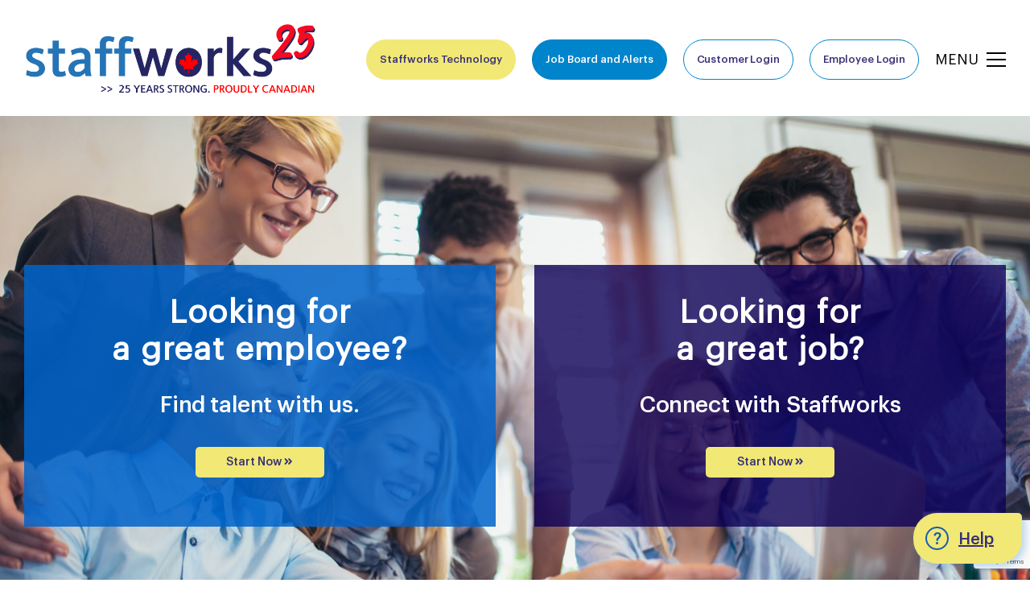

--- FILE ---
content_type: text/html; charset=UTF-8
request_url: https://staffworkscanada.com/
body_size: 17290
content:
<!doctype html>
<html lang="en-CA">
<head>
	<meta charset="UTF-8">
	<meta name="viewport" content="width=device-width, initial-scale=1">
	<link rel="profile" href="https://gmpg.org/xfn/11">

	<meta name='robots' content='index, follow, max-image-preview:large, max-snippet:-1, max-video-preview:-1' />

	<!-- This site is optimized with the Yoast SEO plugin v26.8 - https://yoast.com/product/yoast-seo-wordpress/ -->
	<title>Staffworks</title>
	<link rel="canonical" href="https://staffworkscanada.com/" />
	<meta property="og:locale" content="en_US" />
	<meta property="og:type" content="website" />
	<meta property="og:title" content="Staffworks" />
	<meta property="og:url" content="https://staffworkscanada.com/" />
	<meta property="og:site_name" content="Staffworks" />
	<meta property="article:modified_time" content="2025-06-09T18:25:08+00:00" />
	<script type="application/ld+json" class="yoast-schema-graph">{"@context":"https://schema.org","@graph":[{"@type":"WebPage","@id":"https://staffworkscanada.com/","url":"https://staffworkscanada.com/","name":"Staffworks","isPartOf":{"@id":"https://staffworkscanada.com/#website"},"about":{"@id":"https://staffworkscanada.com/#organization"},"datePublished":"2021-08-19T13:06:15+00:00","dateModified":"2025-06-09T18:25:08+00:00","breadcrumb":{"@id":"https://staffworkscanada.com/#breadcrumb"},"inLanguage":"en-CA","potentialAction":[{"@type":"ReadAction","target":["https://staffworkscanada.com/"]}]},{"@type":"BreadcrumbList","@id":"https://staffworkscanada.com/#breadcrumb","itemListElement":[{"@type":"ListItem","position":1,"name":"Home"}]},{"@type":"WebSite","@id":"https://staffworkscanada.com/#website","url":"https://staffworkscanada.com/","name":"Staffworks","description":"","publisher":{"@id":"https://staffworkscanada.com/#organization"},"potentialAction":[{"@type":"SearchAction","target":{"@type":"EntryPoint","urlTemplate":"https://staffworkscanada.com/?s={search_term_string}"},"query-input":{"@type":"PropertyValueSpecification","valueRequired":true,"valueName":"search_term_string"}}],"inLanguage":"en-CA"},{"@type":"Organization","@id":"https://staffworkscanada.com/#organization","name":"Staffworks","url":"https://staffworkscanada.com/","logo":{"@type":"ImageObject","inLanguage":"en-CA","@id":"https://staffworkscanada.com/#/schema/logo/image/","url":"https://staffworkscanada.com/ndgcnt/uploads/2025/03/cropped-Canadian-Logo-FINAL-HD-1.png","contentUrl":"https://staffworkscanada.com/ndgcnt/uploads/2025/03/cropped-Canadian-Logo-FINAL-HD-1.png","width":1412,"height":345,"caption":"Staffworks"},"image":{"@id":"https://staffworkscanada.com/#/schema/logo/image/"}}]}</script>
	<!-- / Yoast SEO plugin. -->


<link rel='dns-prefetch' href='//static.addtoany.com' />
<link rel="alternate" type="application/rss+xml" title="Staffworks &raquo; Feed" href="https://staffworkscanada.com/feed/" />
<link rel="alternate" type="application/rss+xml" title="Staffworks &raquo; Comments Feed" href="https://staffworkscanada.com/comments/feed/" />
<link rel="alternate" type="application/rss+xml" title="Staffworks &raquo; Home Comments Feed" href="https://staffworkscanada.com/home/feed/" />
<link rel="alternate" title="oEmbed (JSON)" type="application/json+oembed" href="https://staffworkscanada.com/wp-json/oembed/1.0/embed?url=https%3A%2F%2Fstaffworkscanada.com%2F" />
<link rel="alternate" title="oEmbed (XML)" type="text/xml+oembed" href="https://staffworkscanada.com/wp-json/oembed/1.0/embed?url=https%3A%2F%2Fstaffworkscanada.com%2F&#038;format=xml" />
<style id='wp-img-auto-sizes-contain-inline-css'>
img:is([sizes=auto i],[sizes^="auto," i]){contain-intrinsic-size:3000px 1500px}
/*# sourceURL=wp-img-auto-sizes-contain-inline-css */
</style>
<style id='wp-emoji-styles-inline-css'>

	img.wp-smiley, img.emoji {
		display: inline !important;
		border: none !important;
		box-shadow: none !important;
		height: 1em !important;
		width: 1em !important;
		margin: 0 0.07em !important;
		vertical-align: -0.1em !important;
		background: none !important;
		padding: 0 !important;
	}
/*# sourceURL=wp-emoji-styles-inline-css */
</style>
<link rel='stylesheet' id='wp-block-library-css' href='https://staffworkscanada.com/wp-includes/css/dist/block-library/style.min.css?ver=6.9' media='all' />
<style id='classic-theme-styles-inline-css'>
/*! This file is auto-generated */
.wp-block-button__link{color:#fff;background-color:#32373c;border-radius:9999px;box-shadow:none;text-decoration:none;padding:calc(.667em + 2px) calc(1.333em + 2px);font-size:1.125em}.wp-block-file__button{background:#32373c;color:#fff;text-decoration:none}
/*# sourceURL=/wp-includes/css/classic-themes.min.css */
</style>
<link rel='stylesheet' id='wp-components-css' href='https://staffworkscanada.com/wp-includes/css/dist/components/style.min.css?ver=6.9' media='all' />
<link rel='stylesheet' id='wp-preferences-css' href='https://staffworkscanada.com/wp-includes/css/dist/preferences/style.min.css?ver=6.9' media='all' />
<link rel='stylesheet' id='wp-block-editor-css' href='https://staffworkscanada.com/wp-includes/css/dist/block-editor/style.min.css?ver=6.9' media='all' />
<link rel='stylesheet' id='popup-maker-block-library-style-css' href='https://staffworkscanada.com/ndgcnt/plugins/popup-maker/dist/packages/block-library-style.css?ver=dbea705cfafe089d65f1' media='all' />
<style id='global-styles-inline-css'>
:root{--wp--preset--aspect-ratio--square: 1;--wp--preset--aspect-ratio--4-3: 4/3;--wp--preset--aspect-ratio--3-4: 3/4;--wp--preset--aspect-ratio--3-2: 3/2;--wp--preset--aspect-ratio--2-3: 2/3;--wp--preset--aspect-ratio--16-9: 16/9;--wp--preset--aspect-ratio--9-16: 9/16;--wp--preset--color--black: #000000;--wp--preset--color--cyan-bluish-gray: #abb8c3;--wp--preset--color--white: #ffffff;--wp--preset--color--pale-pink: #f78da7;--wp--preset--color--vivid-red: #cf2e2e;--wp--preset--color--luminous-vivid-orange: #ff6900;--wp--preset--color--luminous-vivid-amber: #fcb900;--wp--preset--color--light-green-cyan: #7bdcb5;--wp--preset--color--vivid-green-cyan: #00d084;--wp--preset--color--pale-cyan-blue: #8ed1fc;--wp--preset--color--vivid-cyan-blue: #0693e3;--wp--preset--color--vivid-purple: #9b51e0;--wp--preset--gradient--vivid-cyan-blue-to-vivid-purple: linear-gradient(135deg,rgb(6,147,227) 0%,rgb(155,81,224) 100%);--wp--preset--gradient--light-green-cyan-to-vivid-green-cyan: linear-gradient(135deg,rgb(122,220,180) 0%,rgb(0,208,130) 100%);--wp--preset--gradient--luminous-vivid-amber-to-luminous-vivid-orange: linear-gradient(135deg,rgb(252,185,0) 0%,rgb(255,105,0) 100%);--wp--preset--gradient--luminous-vivid-orange-to-vivid-red: linear-gradient(135deg,rgb(255,105,0) 0%,rgb(207,46,46) 100%);--wp--preset--gradient--very-light-gray-to-cyan-bluish-gray: linear-gradient(135deg,rgb(238,238,238) 0%,rgb(169,184,195) 100%);--wp--preset--gradient--cool-to-warm-spectrum: linear-gradient(135deg,rgb(74,234,220) 0%,rgb(151,120,209) 20%,rgb(207,42,186) 40%,rgb(238,44,130) 60%,rgb(251,105,98) 80%,rgb(254,248,76) 100%);--wp--preset--gradient--blush-light-purple: linear-gradient(135deg,rgb(255,206,236) 0%,rgb(152,150,240) 100%);--wp--preset--gradient--blush-bordeaux: linear-gradient(135deg,rgb(254,205,165) 0%,rgb(254,45,45) 50%,rgb(107,0,62) 100%);--wp--preset--gradient--luminous-dusk: linear-gradient(135deg,rgb(255,203,112) 0%,rgb(199,81,192) 50%,rgb(65,88,208) 100%);--wp--preset--gradient--pale-ocean: linear-gradient(135deg,rgb(255,245,203) 0%,rgb(182,227,212) 50%,rgb(51,167,181) 100%);--wp--preset--gradient--electric-grass: linear-gradient(135deg,rgb(202,248,128) 0%,rgb(113,206,126) 100%);--wp--preset--gradient--midnight: linear-gradient(135deg,rgb(2,3,129) 0%,rgb(40,116,252) 100%);--wp--preset--font-size--small: 13px;--wp--preset--font-size--medium: 20px;--wp--preset--font-size--large: 36px;--wp--preset--font-size--x-large: 42px;--wp--preset--spacing--20: 0.44rem;--wp--preset--spacing--30: 0.67rem;--wp--preset--spacing--40: 1rem;--wp--preset--spacing--50: 1.5rem;--wp--preset--spacing--60: 2.25rem;--wp--preset--spacing--70: 3.38rem;--wp--preset--spacing--80: 5.06rem;--wp--preset--shadow--natural: 6px 6px 9px rgba(0, 0, 0, 0.2);--wp--preset--shadow--deep: 12px 12px 50px rgba(0, 0, 0, 0.4);--wp--preset--shadow--sharp: 6px 6px 0px rgba(0, 0, 0, 0.2);--wp--preset--shadow--outlined: 6px 6px 0px -3px rgb(255, 255, 255), 6px 6px rgb(0, 0, 0);--wp--preset--shadow--crisp: 6px 6px 0px rgb(0, 0, 0);}:where(.is-layout-flex){gap: 0.5em;}:where(.is-layout-grid){gap: 0.5em;}body .is-layout-flex{display: flex;}.is-layout-flex{flex-wrap: wrap;align-items: center;}.is-layout-flex > :is(*, div){margin: 0;}body .is-layout-grid{display: grid;}.is-layout-grid > :is(*, div){margin: 0;}:where(.wp-block-columns.is-layout-flex){gap: 2em;}:where(.wp-block-columns.is-layout-grid){gap: 2em;}:where(.wp-block-post-template.is-layout-flex){gap: 1.25em;}:where(.wp-block-post-template.is-layout-grid){gap: 1.25em;}.has-black-color{color: var(--wp--preset--color--black) !important;}.has-cyan-bluish-gray-color{color: var(--wp--preset--color--cyan-bluish-gray) !important;}.has-white-color{color: var(--wp--preset--color--white) !important;}.has-pale-pink-color{color: var(--wp--preset--color--pale-pink) !important;}.has-vivid-red-color{color: var(--wp--preset--color--vivid-red) !important;}.has-luminous-vivid-orange-color{color: var(--wp--preset--color--luminous-vivid-orange) !important;}.has-luminous-vivid-amber-color{color: var(--wp--preset--color--luminous-vivid-amber) !important;}.has-light-green-cyan-color{color: var(--wp--preset--color--light-green-cyan) !important;}.has-vivid-green-cyan-color{color: var(--wp--preset--color--vivid-green-cyan) !important;}.has-pale-cyan-blue-color{color: var(--wp--preset--color--pale-cyan-blue) !important;}.has-vivid-cyan-blue-color{color: var(--wp--preset--color--vivid-cyan-blue) !important;}.has-vivid-purple-color{color: var(--wp--preset--color--vivid-purple) !important;}.has-black-background-color{background-color: var(--wp--preset--color--black) !important;}.has-cyan-bluish-gray-background-color{background-color: var(--wp--preset--color--cyan-bluish-gray) !important;}.has-white-background-color{background-color: var(--wp--preset--color--white) !important;}.has-pale-pink-background-color{background-color: var(--wp--preset--color--pale-pink) !important;}.has-vivid-red-background-color{background-color: var(--wp--preset--color--vivid-red) !important;}.has-luminous-vivid-orange-background-color{background-color: var(--wp--preset--color--luminous-vivid-orange) !important;}.has-luminous-vivid-amber-background-color{background-color: var(--wp--preset--color--luminous-vivid-amber) !important;}.has-light-green-cyan-background-color{background-color: var(--wp--preset--color--light-green-cyan) !important;}.has-vivid-green-cyan-background-color{background-color: var(--wp--preset--color--vivid-green-cyan) !important;}.has-pale-cyan-blue-background-color{background-color: var(--wp--preset--color--pale-cyan-blue) !important;}.has-vivid-cyan-blue-background-color{background-color: var(--wp--preset--color--vivid-cyan-blue) !important;}.has-vivid-purple-background-color{background-color: var(--wp--preset--color--vivid-purple) !important;}.has-black-border-color{border-color: var(--wp--preset--color--black) !important;}.has-cyan-bluish-gray-border-color{border-color: var(--wp--preset--color--cyan-bluish-gray) !important;}.has-white-border-color{border-color: var(--wp--preset--color--white) !important;}.has-pale-pink-border-color{border-color: var(--wp--preset--color--pale-pink) !important;}.has-vivid-red-border-color{border-color: var(--wp--preset--color--vivid-red) !important;}.has-luminous-vivid-orange-border-color{border-color: var(--wp--preset--color--luminous-vivid-orange) !important;}.has-luminous-vivid-amber-border-color{border-color: var(--wp--preset--color--luminous-vivid-amber) !important;}.has-light-green-cyan-border-color{border-color: var(--wp--preset--color--light-green-cyan) !important;}.has-vivid-green-cyan-border-color{border-color: var(--wp--preset--color--vivid-green-cyan) !important;}.has-pale-cyan-blue-border-color{border-color: var(--wp--preset--color--pale-cyan-blue) !important;}.has-vivid-cyan-blue-border-color{border-color: var(--wp--preset--color--vivid-cyan-blue) !important;}.has-vivid-purple-border-color{border-color: var(--wp--preset--color--vivid-purple) !important;}.has-vivid-cyan-blue-to-vivid-purple-gradient-background{background: var(--wp--preset--gradient--vivid-cyan-blue-to-vivid-purple) !important;}.has-light-green-cyan-to-vivid-green-cyan-gradient-background{background: var(--wp--preset--gradient--light-green-cyan-to-vivid-green-cyan) !important;}.has-luminous-vivid-amber-to-luminous-vivid-orange-gradient-background{background: var(--wp--preset--gradient--luminous-vivid-amber-to-luminous-vivid-orange) !important;}.has-luminous-vivid-orange-to-vivid-red-gradient-background{background: var(--wp--preset--gradient--luminous-vivid-orange-to-vivid-red) !important;}.has-very-light-gray-to-cyan-bluish-gray-gradient-background{background: var(--wp--preset--gradient--very-light-gray-to-cyan-bluish-gray) !important;}.has-cool-to-warm-spectrum-gradient-background{background: var(--wp--preset--gradient--cool-to-warm-spectrum) !important;}.has-blush-light-purple-gradient-background{background: var(--wp--preset--gradient--blush-light-purple) !important;}.has-blush-bordeaux-gradient-background{background: var(--wp--preset--gradient--blush-bordeaux) !important;}.has-luminous-dusk-gradient-background{background: var(--wp--preset--gradient--luminous-dusk) !important;}.has-pale-ocean-gradient-background{background: var(--wp--preset--gradient--pale-ocean) !important;}.has-electric-grass-gradient-background{background: var(--wp--preset--gradient--electric-grass) !important;}.has-midnight-gradient-background{background: var(--wp--preset--gradient--midnight) !important;}.has-small-font-size{font-size: var(--wp--preset--font-size--small) !important;}.has-medium-font-size{font-size: var(--wp--preset--font-size--medium) !important;}.has-large-font-size{font-size: var(--wp--preset--font-size--large) !important;}.has-x-large-font-size{font-size: var(--wp--preset--font-size--x-large) !important;}
:where(.wp-block-post-template.is-layout-flex){gap: 1.25em;}:where(.wp-block-post-template.is-layout-grid){gap: 1.25em;}
:where(.wp-block-term-template.is-layout-flex){gap: 1.25em;}:where(.wp-block-term-template.is-layout-grid){gap: 1.25em;}
:where(.wp-block-columns.is-layout-flex){gap: 2em;}:where(.wp-block-columns.is-layout-grid){gap: 2em;}
:root :where(.wp-block-pullquote){font-size: 1.5em;line-height: 1.6;}
/*# sourceURL=global-styles-inline-css */
</style>
<link rel='stylesheet' id='contact-form-7-css' href='https://staffworkscanada.com/ndgcnt/plugins/contact-form-7/includes/css/styles.css?ver=6.1.4' media='all' />
<link rel='stylesheet' id='nbcpf-intlTelInput-style-css' href='https://staffworkscanada.com/ndgcnt/plugins/country-phone-field-contact-form-7/assets/css/intlTelInput.min.css?ver=6.9' media='all' />
<link rel='stylesheet' id='nbcpf-countryFlag-style-css' href='https://staffworkscanada.com/ndgcnt/plugins/country-phone-field-contact-form-7/assets/css/countrySelect.min.css?ver=6.9' media='all' />
<link rel='stylesheet' id='staffworks-style-css' href='https://staffworkscanada.com/ndgcnt/themes/staffworks/style.css?ver=1.0.0' media='all' />
<link rel='stylesheet' id='staffworks-normalize-css' href='https://staffworkscanada.com/ndgcnt/themes/staffworks/assets/css/normalize.min.css?ver=8.0.1' media='all' />
<link rel='stylesheet' id='staffworks-main-css' href='https://staffworkscanada.com/ndgcnt/themes/staffworks/assets/css/main.css?ver=1.0' media='all' />
<link rel='stylesheet' id='staffworks-media-css' href='https://staffworkscanada.com/ndgcnt/themes/staffworks/assets/css/media.css?ver=1.0' media='all' />
<link rel='stylesheet' id='staffworks-slick-css' href='https://staffworkscanada.com/ndgcnt/themes/staffworks/assets/css/slick.min.css?ver=1.8.1' media='all' />
<link rel='stylesheet' id='newsletter-css' href='https://staffworkscanada.com/ndgcnt/plugins/newsletter/style.css?ver=8.8.5' media='all' />
<link rel='stylesheet' id='js_composer_front-css' href='https://staffworkscanada.com/ndgcnt/plugins/js_composer/assets/css/js_composer.min.css?ver=7.3' media='all' />
<link rel='stylesheet' id='addtoany-css' href='https://staffworkscanada.com/ndgcnt/plugins/add-to-any/addtoany.min.css?ver=1.16' media='all' />
<script id="addtoany-core-js-before">
window.a2a_config=window.a2a_config||{};a2a_config.callbacks=[];a2a_config.overlays=[];a2a_config.templates={};a2a_localize = {
	Share: "Share",
	Save: "Save",
	Subscribe: "Subscribe",
	Email: "Email",
	Bookmark: "Bookmark",
	ShowAll: "Show All",
	ShowLess: "Show less",
	FindServices: "Find service(s)",
	FindAnyServiceToAddTo: "Instantly find any service to add to",
	PoweredBy: "Powered by",
	ShareViaEmail: "Share via email",
	SubscribeViaEmail: "Subscribe via email",
	BookmarkInYourBrowser: "Bookmark in your browser",
	BookmarkInstructions: "Press Ctrl+D or \u2318+D to bookmark this page",
	AddToYourFavorites: "Add to your favourites",
	SendFromWebOrProgram: "Send from any email address or email program",
	EmailProgram: "Email program",
	More: "More&#8230;",
	ThanksForSharing: "Thanks for sharing!",
	ThanksForFollowing: "Thanks for following!"
};


//# sourceURL=addtoany-core-js-before
</script>
<script defer src="https://static.addtoany.com/menu/page.js" id="addtoany-core-js"></script>
<script src="https://staffworkscanada.com/ndgcnt/themes/staffworks/assets/js/jquery-3.6.0.min.js?ver=3.6.0" id="jquery-js"></script>
<script defer src="https://staffworkscanada.com/ndgcnt/plugins/add-to-any/addtoany.min.js?ver=1.1" id="addtoany-jquery-js"></script>
<script></script><link rel="https://api.w.org/" href="https://staffworkscanada.com/wp-json/" /><link rel="alternate" title="JSON" type="application/json" href="https://staffworkscanada.com/wp-json/wp/v2/pages/241" /><link rel="EditURI" type="application/rsd+xml" title="RSD" href="https://staffworkscanada.com/xmlrpc.php?rsd" />
<meta name="generator" content="WordPress 6.9" />
<link rel='shortlink' href='https://staffworkscanada.com/' />
<link rel="pingback" href="https://staffworkscanada.com/xmlrpc.php"><meta name="generator" content="Elementor 3.34.2; features: additional_custom_breakpoints; settings: css_print_method-external, google_font-enabled, font_display-swap">
			<style>
				.e-con.e-parent:nth-of-type(n+4):not(.e-lazyloaded):not(.e-no-lazyload),
				.e-con.e-parent:nth-of-type(n+4):not(.e-lazyloaded):not(.e-no-lazyload) * {
					background-image: none !important;
				}
				@media screen and (max-height: 1024px) {
					.e-con.e-parent:nth-of-type(n+3):not(.e-lazyloaded):not(.e-no-lazyload),
					.e-con.e-parent:nth-of-type(n+3):not(.e-lazyloaded):not(.e-no-lazyload) * {
						background-image: none !important;
					}
				}
				@media screen and (max-height: 640px) {
					.e-con.e-parent:nth-of-type(n+2):not(.e-lazyloaded):not(.e-no-lazyload),
					.e-con.e-parent:nth-of-type(n+2):not(.e-lazyloaded):not(.e-no-lazyload) * {
						background-image: none !important;
					}
				}
			</style>
			<meta name="generator" content="Powered by WPBakery Page Builder - drag and drop page builder for WordPress."/>
<script id="mcjs">!function(c,h,i,m,p){m=c.createElement(h),p=c.getElementsByTagName(h)[0],m.async=1,m.src=i,p.parentNode.insertBefore(m,p)}(document,"script","https://chimpstatic.com/mcjs-connected/js/users/85c94ceaf325f4c1078dec476/7abd4ef3fa57716080bd14c89.js");</script><!-- Google Tag Manager -->
<script>(function(w,d,s,l,i){w[l]=w[l]||[];w[l].push({'gtm.start':
new Date().getTime(),event:'gtm.js'});var f=d.getElementsByTagName(s)[0],
j=d.createElement(s),dl=l!='dataLayer'?'&l='+l:'';j.async=true;j.src=
'https://www.googletagmanager.com/gtm.js?id='+i+dl;f.parentNode.insertBefore(j,f);
})(window,document,'script','dataLayer','GTM-PQ5T6BT');</script>
<!-- End Google Tag Manager --><!-- There is no amphtml version available for this URL. --><link rel="icon" href="https://staffworkscanada.com/ndgcnt/uploads/2022/10/cropped-staffworks_favicon-32x32.png" sizes="32x32" />
<link rel="icon" href="https://staffworkscanada.com/ndgcnt/uploads/2022/10/cropped-staffworks_favicon-192x192.png" sizes="192x192" />
<link rel="apple-touch-icon" href="https://staffworkscanada.com/ndgcnt/uploads/2022/10/cropped-staffworks_favicon-180x180.png" />
<meta name="msapplication-TileImage" content="https://staffworkscanada.com/ndgcnt/uploads/2022/10/cropped-staffworks_favicon-270x270.png" />
		<style id="wp-custom-css">
			.section-title{
	font-size:2em;
	margin:2em 0;
	font-weight:700;
}

.tit-below{
	font-size:18px;
	margin-top:1em;
	font-weight:normal;
	color:#f1e876;
}


.tit-below1{
	font-size:18px;
	margin-top:1em;
	font-weight:normal;
	color:#f1e876;
}

.lblue{
	color:#d7e9f6 !important;
}


.dblue{
	color:#f1e876;
}

.blue25{
	color:#272366;
}

.orange25{
	color:#ff7f24;
}

.white25{
	color:#ffffff;
}

div.wpforms-container-full .wpforms-form .wpforms-submit-container {

    text-align: center;
}

#wpforms-submit-7829{
	   border: 1px solid #0084cc;
    color: #fff;
    background-color: #0084cc;
    cursor: pointer;
	  font-weight:500;
	  font-size:18px;
    border-radius: 5px;
    text-align: center;
    padding: 18px;
    display: inline-block;
    max-width: 160px;
    width: 100%;
	   margin-top:1em;
}


.wpcf7-submit {
	   border: 1px solid #0084cc;
    color: #fff;
    background-color: #0084cc;
    cursor: pointer;
	  font-weight:500;
	  font-size:18px;
    border-radius: 5px;
    text-align: center;
    padding: 18px;
    display: inline-block;
    max-width: 160px;
    width: 100%;
	   margin-top:1em;
}


.gallery-module {
/*     background: #f3f4f0; */
	background: #ffffff;
    padding-bottom: 60px;
}

.lit-blue{
	color:#0084cd !important;
}

.yellow{
	color:#f1e876 !important;
}


.team-text__content {
    max-width: 460px;
    margin: 40px 0;
}


 .btnpad {
     padding: 15px 6px !important;
	 font-size:18px !important;
 }


.content ul > li, .content ol > li {
	display: block;
}

.socials{
	margin-left:-7em;
}


.gallery-module__title {
    margin-left: -3.5em;
}


.pum-theme-7677 .pum-container, .pum-theme-hello-box .pum-container {
border: 14px solid #0084cc !important;
}


/* Payroll services page */

@media screen and (max-width: 991px)
{
			.form_resume {
					margin-right: 132em;
				  max-width:415px;
			}
	
	.btn_mobile{
		max-width:330px!important;
	}
	
	.ulist{
		margin-left:-10em;
	}
	
		.ulist1{
		margin-left:-12em;
	}
	
	
	.mlist{
		
		margin-top:-3em;
		width:330px !important;
		margin-left:1.8em;
	}
	
	.mleft{
		margin-left:-8em;
	}
	
	.botform {
		margin-left:-4em;
		width:98%;
	}
	
	
	.image-text {
    width: 100%;
}
	
	.image-module__box{
		display:none;
	}
	
	.fs32{
	font-size:24px !important;
}
	
}

/* Fractional HR Services page */

.image-text p, .image-text li, .image-text a {
    font-size: 21px;
 }

.fs32{
	font-size:32px !important;
}


@media only screen and (max-width: 600px) {
    div.wpforms-container-full .wpforms-form .wpforms-field {
        width: 100%;
        margin-left: -3px;
    }
}

		</style>
		<noscript><style> .wpb_animate_when_almost_visible { opacity: 1; }</style></noscript></head>

<body class="home wp-singular page-template-default page page-id-241 wp-custom-logo wp-theme-staffworks no-sidebar wpb-js-composer js-comp-ver-7.3 vc_responsive elementor-default elementor-kit-7748">

<div class="aside">
	<nav id="aside__menu" class="aside__menu">
		<button class="aside__button"></button>
		 <ul id="aside__list" class="aside__list"><li id="menu-item-8009" class="menu-item menu-item-type-post_type menu-item-object-page menu-item-8009"><a href="https://staffworkscanada.com/staffworks-25th-anniversary/">25 Years of Staffworks</a></li>
<li id="menu-item-7581" class="menu-item menu-item-type-post_type menu-item-object-page menu-item-7581"><a href="https://staffworkscanada.com/staffworks-technology">Staffworks Technology</a></li>
<li id="menu-item-8316" class="menu-item menu-item-type-post_type menu-item-object-page menu-item-8316"><a href="https://staffworkscanada.com/job-board/">Job Seekers / Job Board</a></li>
<li id="menu-item-429" class="client menu-item menu-item-type-post_type menu-item-object-page menu-item-429"><a href="https://staffworkscanada.com/client/">Employers</a></li>
<li id="menu-item-8058" class="menu-item menu-item-type-post_type menu-item-object-page menu-item-8058"><a href="https://staffworkscanada.com/ontario-public-sector-staffing">Ontario Public Sector Staffing</a></li>
<li id="menu-item-7153" class="menu-item menu-item-type-post_type menu-item-object-page menu-item-7153"><a href="https://staffworkscanada.com/payroll-services/">Payroll Services</a></li>
<li id="menu-item-7473" class="menu-item menu-item-type-post_type menu-item-object-page menu-item-7473"><a href="https://staffworkscanada.com/fractional-hr-services/">Fractional HR Services</a></li>
<li id="menu-item-1014" class="menu-item menu-item-type-post_type menu-item-object-page menu-item-has-children menu-item-1014"><a href="https://staffworkscanada.com/about/">About</a>
<ul class="sub-menu">
	<li id="menu-item-543" class="menu-item menu-item-type-post_type menu-item-object-page menu-item-543"><a href="https://staffworkscanada.com/faq/">FAQs</a></li>
	<li id="menu-item-428" class="menu-item menu-item-type-post_type menu-item-object-page menu-item-428"><a href="https://staffworkscanada.com/articles-resources/">Articles and Resources</a></li>
	<li id="menu-item-7311" class="menu-item menu-item-type-post_type menu-item-object-page menu-item-7311"><a href="https://staffworkscanada.com/employers-staffing-services-toronto/predictive-index">Predictive Index</a></li>
</ul>
</li>
<li id="menu-item-539" class="menu-item menu-item-type-post_type menu-item-object-page menu-item-539"><a href="https://staffworkscanada.com/contact-us-staffworks-canada/">Contact Us</a></li>
</ul>	</nav>
</div>	

<header class="header" id="header">
	<div class="container d-flex justify-content-between align-items-center">
					<div class="logo">
					<a href="https://staffworkscanada.com/" class="custom-logo-link" rel="home" aria-current="page"><img width="1412" height="345" src="https://staffworkscanada.com/ndgcnt/uploads/2025/03/cropped-Canadian-Logo-FINAL-HD-1.png" class="custom-logo" alt="Staffworks" decoding="async" srcset="https://staffworkscanada.com/ndgcnt/uploads/2025/03/cropped-Canadian-Logo-FINAL-HD-1.png 1412w, https://staffworkscanada.com/ndgcnt/uploads/2025/03/cropped-Canadian-Logo-FINAL-HD-1-300x73.png 300w, https://staffworkscanada.com/ndgcnt/uploads/2025/03/cropped-Canadian-Logo-FINAL-HD-1-1024x250.png 1024w, https://staffworkscanada.com/ndgcnt/uploads/2025/03/cropped-Canadian-Logo-FINAL-HD-1-768x188.png 768w" sizes="(max-width: 1412px) 100vw, 1412px" /></a>			</div>
				<ul class="panel d-flex align-items-center">
			<li class="panel__item">
				<a style="background-color: #f1e876; border: 1px solid #f1e876;" class="panel__register btn" href="/staffworks-technology">Staffworks Technology</a>
			</li>
			<li class="panel__item">
				<a class="panel__allerts btn" href="/job-board#sign-up">Job Board and Alerts</a>
			</li>
			<li class="panel__item">
				<a target="_blank" class="panel__register btn" href="https://evoportalus.tracker-rms.com/Contact/Login/?db=StaffworksLTD&page=support">Customer Login</a>
			</li>
			<li class="panel__item">
				<a target="_blank" class="panel__register btn" href="https://evoportalus.tracker-rms.com/Resource/Login/?db=StaffworksLTD&page=logon">Employee Login</a>
			</li>
			<li class="panel__item">
				<button class="panel__menu d-flex align-items-center">
					<span class="panel__label">Menu</span>
				 	<span class="panel__icon"></span>
				</button>
			</li>
		</ul>	
	</div>
</header>		
	<div class="wpb-content-wrapper"><div class="vc_row wpb_row vc_row-fluid"><div class="wpb_column vc_column_container vc_col-sm-12"><div class="vc_column-inner"><div class="wpb_wrapper"><section class="looking-module">
					<img decoding="async" class="looking-module__img background" src="https://staffworkscanada.com/ndgcnt/uploads/2022/07/Large-primary-scaled.jpg" alt="Background Image"/>
			
 		<div class="container">
 			<div class="looking d-flex justify-content-between">
 				<div class="looking__left d-flex align-items-center justify-content-center">
 					<div class="looking__inner">
	 						 						<h1 class="looking__title">Looking for<br />
a great employee?</h1>
	 						 						
	 						<p class="looking__text">Find talent with us.</p>
	 						 						 						<a class="looking__btn btn" href="/client">Start Now</a>
	 						 				</div>		
				</div>
				<div class="looking__right d-flex align-items-center justify-content-center">
					<div class="looking__inner">
							 						<h1 class="looking__title">Looking for<br />
a great job?</h1>
	 						 						
	 						<p class="looking__text">Connect with Staffworks</p>
	 						 						 						<a class="looking__btn btn" href="/job-seekers/">Start Now</a>
	 						 				</div>			
				</div>	
			</div>	
			

 		</div>
</section>	




	<section class="text-module"  style="background-color: #363076;">
		 	<div class="container text-center">
		 		<h2  style="color: #fff;"> Get to know staffworks</h2>
		 	</div>
	</section>	 		

	<section class="image-module image-module_right image-module_offset1 d-flex align-items-center"  style="background-color: #d7e9f6;">
	 	<div class="container">
	 		<div class="image-text">
	 			<div class="image-text__inner">
	 				
<p style="text-align: center;">Staffworks is a connected team of driven, client-focused professionals.</p>
<p style="text-align: center;">We’re serious about providing clients with top-tier candidates.</p>
<p style="text-align: center;">And, equally serious about providing career-seekers with opportunities, connections, and great work.</p>

				</div>	
	 		</div>		
	 	</div>
 		<div class="image-module__box">
 			 				<div class="image-module__color"  style="background-color: #0085cc;"></div>	
 				<div class="image-module__wrap"  style="background-color: #353173;">
					<img decoding="async" class="image-module__background" src="https://staffworkscanada.com/ndgcnt/uploads/2022/08/pexels-burst-374754.jpg" alt="Background"/>
				</div>	
					</div>	
	 </section>
	


	<section class="image-module image-module_left image-module_offset2 d-flex align-items-center"  style="background-color: #ffffff;">
	 	<div class="container">
	 		<div class="image-text">
	 			<div class="image-text__inner">
	 				
<p style="text-align: center;"><span style="color: #0085ca;">We started in 2000. We quickly established customized processes that simply outperformed other models.</span></p>
<p style="text-align: center;"><span style="color: #0085ca;">The focus from inception, as it is today, was on maintaining a high-quality talent base and open sourcing channels to successfully place candidates in organizations where they can thrive.</span></p>

				</div>	
	 		</div>		
	 	</div>
 		<div class="image-module__box">
 			 				<div class="image-module__color"  style="background-color: #353173;"></div>	
 				<div class="image-module__wrap"  style="background-color: #0085cc;">
					<img decoding="async" class="image-module__background" src="https://staffworkscanada.com/ndgcnt/uploads/2022/07/Large-primary-3-scaled.jpg" alt="Background"/>
				</div>	
					</div>	
	 </section>
	


	<section class="image-module image-module_right image-module_offset4 d-flex align-items-center"  style="background-color: #f1e876;">
	 	<div class="container">
	 		<div class="image-text">
	 			<div class="image-text__inner">
	 				
<p style="text-align: center;">Beyond our proprietary talent sourcing process, Staffworks is committed to providing the best possible recruitment experience to candidates and clients – with a focus on building long-term relationships.</p>
<p style="text-align: center;">Our unique and uncompromising approach continues to deliver success to both clients and candidates, job creators and job seekers.</p>
<p style="text-align: center;"><a class="btn btn_consultation" href="#">Start a conversation</a></p>

				</div>	
	 		</div>		
	 	</div>
 		<div class="image-module__box">
 			 				<div class="image-module__color"  style="background-color: #0085cc;"></div>	
 				<div class="image-module__wrap"  style="background-color: #353173;">
					<img decoding="async" class="image-module__background" src="https://staffworkscanada.com/ndgcnt/uploads/2022/08/good-street-photo-scaled.jpg" alt="Background"/>
				</div>	
					</div>	
	 </section>
	



 <section class="testimonials-module">
        <div class="container">
            <div class="testimonials">
                                    <h2 class="testimonials__title">What people say about us:</h2>
                      
                 <div class="testimonials__slide">
                                        <ul class="testimonials__list">
                                                    <li class="testimonials__item d-flex">
                                <div class="testimonials__wrap">
                                    <div class="testimonials__text">
                                        <p>Staffworks is an excellent employment agency. I&#8217;ve had a great experience working with Robert in finding a new role as a corporate accountant. Robert does an amazing job at finding a good match for the employer and suitable candidates. I highly recommend working with Staffworks from my experience.</p>
   
                                    </div>
                                    <h5 class="testimonials__name">Joshua, successfully placed job seeker</h5>
                                                                    </div>    
                            </li>
                                                    <li class="testimonials__item d-flex">
                                <div class="testimonials__wrap">
                                    <div class="testimonials__text">
                                        <p>&#8220;I worked with Robert, who was extremely supportive throughout the process and enthusiastic about finding the right role for my experience. Highly recommend.&#8221;</p>
   
                                    </div>
                                    <h5 class="testimonials__name">Danielle P, successfully placed job seeker</h5>
                                                                    </div>    
                            </li>
                                                    <li class="testimonials__item d-flex">
                                <div class="testimonials__wrap">
                                    <div class="testimonials__text">
                                        <p>I recently had an excellent hiring experience with the Staffworks. Especially, Monique was so helpful and kept me informed every steps, ensuring I was prepared and knew what to expect. Highly recommended!</p>
   
                                    </div>
                                    <h5 class="testimonials__name">Munkhzul, successfully placed job seeker</h5>
                                                                    </div>    
                            </li>
                                                    <li class="testimonials__item d-flex">
                                <div class="testimonials__wrap">
                                    <div class="testimonials__text">
                                        <p>I had a fantastic experience working with Monique at Staffworks. From the very beginning, she was attentive, professional, and truly dedicated to helping me find the right job. Monique took the time to understand my skills and career goals, and she matched me with an opportunity that was a perfect fit. Her support throughout the process was invaluable, and I highly recommend Monique.</p>
   
                                    </div>
                                    <h5 class="testimonials__name">M N, successfully placed job seeker</h5>
                                                                    </div>    
                            </li>
                                                    <li class="testimonials__item d-flex">
                                <div class="testimonials__wrap">
                                    <div class="testimonials__text">
                                        <p>My experience with Staffworks has been phenomenal.<br />
Especially working with Monique. She is/has been outstanding through my whole process in finding my current job. She has always checked in and made sure I was comfortable with each process, from finding the job to starting the job. I was able to secure a contract full time position which then lead me to my current full time permanent job. Staffworks really do work with you, to find the best job suited for you. I am truly happy with the service and the position I have found with Monique &amp; Staffworks</p>
   
                                    </div>
                                    <h5 class="testimonials__name">Aisha, successfully placed job seeker</h5>
                                                                    </div>    
                            </li>
                                                    <li class="testimonials__item d-flex">
                                <div class="testimonials__wrap">
                                    <div class="testimonials__text">
                                        <p>I always appreciate the willingness of the team at Staffworks to really listen to our requirements. Thanks!</p>
   
                                    </div>
                                    <h5 class="testimonials__name">Scott, client of 4+ years</h5>
                                                                    </div>    
                            </li>
                                                    <li class="testimonials__item d-flex">
                                <div class="testimonials__wrap">
                                    <div class="testimonials__text">
                                        <p>Excellent experience with Staffworks Canada! They provided highly qualified candidates, making the hiring process smooth and efficient. Their professionalism and outstanding customer service stood out. Highly recommend!</p>
   
                                    </div>
                                    <h5 class="testimonials__name">Aneita, client of 2+ years</h5>
                                                                    </div>    
                            </li>
                                                    <li class="testimonials__item d-flex">
                                <div class="testimonials__wrap">
                                    <div class="testimonials__text">
                                        <p>Once again it was wonderful to work with Staffworks. You have a brilliant staffing team! Hope you and your staff reach new heights and may Staffworks be the best in recruitment industry!</p>
   
                                    </div>
                                    <h5 class="testimonials__name">Saba, successfully placed job seeker</h5>
                                                                    </div>    
                            </li>
                                                    <li class="testimonials__item d-flex">
                                <div class="testimonials__wrap">
                                    <div class="testimonials__text">
                                        <p>Staffworks Team, thanks for providing this candidate to us, she is a fast learner and did very well when she was working with my group.</p>
<p>She has now moved on to a different department within our team. We have wished her much success and know she will do great.</p>
   
                                    </div>
                                    <h5 class="testimonials__name">Carol, client of 15+ years</h5>
                                                                    </div>    
                            </li>
                                                    <li class="testimonials__item d-flex">
                                <div class="testimonials__wrap">
                                    <div class="testimonials__text">
                                        <p>Great news!!! We presented an offer to your candidate and she’s accepted.</p>
<p>Thank you so much, as always, for these great candidates that you continue to send our way over the years when needed. We have developed a strong relationship and will definitely continue to keep in contact, and reach out to you again in the future if/when our staffing needs change.</p>
   
                                    </div>
                                    <h5 class="testimonials__name">Tanya, client of 5+ years</h5>
                                                                    </div>    
                            </li>
                                                    <li class="testimonials__item d-flex">
                                <div class="testimonials__wrap">
                                    <div class="testimonials__text">
                                        <p>Staffworks is professional, Kerine and Sandra know how to find you a good match. Staffworks also guides you in all the steps necessary until you land your new job. Thank you, Staffworks, for all of your help.</p>
   
                                    </div>
                                    <h5 class="testimonials__name">Cynthia, successfully placed job seeker</h5>
                                                                    </div>    
                            </li>
                                                    <li class="testimonials__item d-flex">
                                <div class="testimonials__wrap">
                                    <div class="testimonials__text">
                                        <p>Our company has been working with Staffworks <strong>to fill many vacancies (both temp &amp; perm) over the past 15 years</strong>. We wish Staffworks, under Sandra Sears’ leadership, congratulations on their 20th anniversary and continued success in the future!</p>
   
                                    </div>
                                    <h5 class="testimonials__name">Ismat, client since 2002</h5>
                                                                    </div>    
                            </li>
                                                    <li class="testimonials__item d-flex">
                                <div class="testimonials__wrap">
                                    <div class="testimonials__text">
                                        <p>At a time where landing an interview was frustrating and uninspiring Staffworks entered my life. Staffworks inspired and guided me to land employment with a great company. I will forever be grateful for your help in my time of need. Congrats on 20 years in business. Here’s to many more!</p>
   
                                    </div>
                                    <h5 class="testimonials__name">Jessica, successfully placed job seeker</h5>
                                                                    </div>    
                            </li>
                                                    <li class="testimonials__item d-flex">
                                <div class="testimonials__wrap">
                                    <div class="testimonials__text">
                                        <p>Your ability to <strong>easily collaborate </strong>and <strong>quickly understand our business needs</strong>, in order to provide the very<strong> specific, niche type of person </strong>we are looking for, is reflective of the commitment and dedication you bring to our partnership. It’s very, very much appreciated!</p>
   
                                    </div>
                                    <h5 class="testimonials__name">Laura, client since 2007</h5>
                                                                    </div>    
                            </li>
                                                    <li class="testimonials__item d-flex">
                                <div class="testimonials__wrap">
                                    <div class="testimonials__text">
                                        <p>My sincere thanks to finding me a job out of industry.<br />
I appreciate your efforts and time. Throughout the hiring process you were very professional, you were always in touch with me in regards to my status in candidacy.</p>
   
                                    </div>
                                    <h5 class="testimonials__name">Dolly, successfully placed job seeker</h5>
                                                                    </div>    
                            </li>
                                                    <li class="testimonials__item d-flex">
                                <div class="testimonials__wrap">
                                    <div class="testimonials__text">
                                        <p>Without your dedication and hard work – often under tight timelines – it would be very difficult for us to meet our project deadlines.</p>
<p>Your hard work is recognized!  And very much appreciated!</p>
   
                                    </div>
                                    <h5 class="testimonials__name">Tatiana, client for 10+ years</h5>
                                                                    </div>    
                            </li>
                                                    <li class="testimonials__item d-flex">
                                <div class="testimonials__wrap">
                                    <div class="testimonials__text">
                                        <p>At a time where landing an interview was frustrating and uninspiring, Staffworks entered my life. Staffworks inspired and guided me, I will <strong>forever be grateful for your help</strong> in my time of need. Congrats on 20 years in business, here’s to many more!</p>
   
                                    </div>
                                    <h5 class="testimonials__name">Jessica, successfully placed job seeker</h5>
                                                                    </div>    
                            </li>
                                                    <li class="testimonials__item d-flex">
                                <div class="testimonials__wrap">
                                    <div class="testimonials__text">
                                        <p>As a new immigrant, Staffworks showed no bias and offered relentless help. Their disposition, their professionalism, it encouraged me throughout the process. I am happy and grateful to have landed suitable and satisfying jobs through their hard work.</p>
   
                                    </div>
                                    <h5 class="testimonials__name">Opeyemi, successfully placed job seeker</h5>
                                                                    </div>    
                            </li>
                                                    <li class="testimonials__item d-flex">
                                <div class="testimonials__wrap">
                                    <div class="testimonials__text">
                                        <p>Our Association has used Staffworks over the past several years, always with outstanding results. All the Staffworks team is so wonderful to work with – I really felt like they cared. They were invested, and excited, to find us the ideal candidate!</p>
   
                                    </div>
                                    <h5 class="testimonials__name">Aina, client for 5+ years</h5>
                                                                    </div>    
                            </li>
                                                    <li class="testimonials__item d-flex">
                                <div class="testimonials__wrap">
                                    <div class="testimonials__text">
                                        <p>The Staffworks team is amazing! My recruiter always answered my questions and concerns, so did the accounting staff. Staffworks matched me with a great company for almost one year! I’ve learned of a lot of new skills – skills that pushed me out of my comfort zone.</p>
   
                                    </div>
                                    <h5 class="testimonials__name">Ashley, successfully placed job seeker</h5>
                                                                    </div>    
                            </li>
                                            </ul>
                                        <div class="testimonials__control control d-flex justify-content-between"></div>
                </div> 
                    
            </div>
        </div>
    </section>
	<section class="gallery-module">
					<h3 class="gallery-module__title">Highlights</h3>
			 	<div class="container" style="margin-top: 30px;">
	 				<div id="instagram-gallery-feed-0" class="instagram-gallery-feed" data-feed="{&quot;id&quot;:0,&quot;account_id&quot;:&quot;24239801062300339&quot;,&quot;source&quot;:&quot;username&quot;,&quot;tag&quot;:&quot;wordpress&quot;,&quot;order_by&quot;:&quot;top_media&quot;,&quot;layout&quot;:&quot;carousel&quot;,&quot;limit&quot;:12,&quot;columns&quot;:4,&quot;spacing&quot;:10,&quot;lazy&quot;:false,&quot;responsive&quot;:{&quot;desktop&quot;:{&quot;columns&quot;:3,&quot;spacing&quot;:10},&quot;tablet&quot;:{&quot;columns&quot;:2,&quot;spacing&quot;:8},&quot;mobile&quot;:{&quot;columns&quot;:1,&quot;spacing&quot;:6},&quot;breakpoints&quot;:{&quot;tablet&quot;:768,&quot;mobile&quot;:480}},&quot;aspect_ratio&quot;:{&quot;width&quot;:1,&quot;height&quot;:1},&quot;highlight&quot;:{&quot;tag&quot;:&quot;&quot;,&quot;id&quot;:&quot;&quot;,&quot;position&quot;:&quot;1,3,5&quot;},&quot;reel&quot;:{&quot;hide&quot;:false},&quot;copyright&quot;:{&quot;hide&quot;:false,&quot;placeholder&quot;:&quot;&quot;},&quot;profile&quot;:{&quot;display&quot;:false,&quot;username&quot;:&quot;&quot;,&quot;nickname&quot;:&quot;&quot;,&quot;website&quot;:&quot;&quot;,&quot;biography&quot;:&quot;&quot;,&quot;link_text&quot;:&quot;Follow&quot;,&quot;website_text&quot;:&quot;Website&quot;,&quot;avatar&quot;:&quot;&quot;},&quot;box&quot;:{&quot;display&quot;:false,&quot;padding&quot;:1,&quot;radius&quot;:0,&quot;background&quot;:&quot;#fefefe&quot;,&quot;profile&quot;:false,&quot;desc&quot;:&quot;&quot;,&quot;text_color&quot;:&quot;#000000&quot;},&quot;mask&quot;:{&quot;display&quot;:true,&quot;background&quot;:&quot;#000000&quot;,&quot;icon_color&quot;:&quot;#ffffff&quot;,&quot;likes_count&quot;:true,&quot;comments_count&quot;:true},&quot;card&quot;:{&quot;display&quot;:false,&quot;radius&quot;:1,&quot;font_size&quot;:12,&quot;background&quot;:&quot;#ffffff&quot;,&quot;background_hover&quot;:&quot;#ffffff&quot;,&quot;text_color&quot;:&quot;#000000&quot;,&quot;padding&quot;:5,&quot;likes_count&quot;:true,&quot;text_length&quot;:10,&quot;comments_count&quot;:true,&quot;text_align&quot;:&quot;left&quot;},&quot;carousel&quot;:{&quot;centered_slides&quot;:false,&quot;autoplay&quot;:false,&quot;autoplay_interval&quot;:3000,&quot;navarrows&quot;:true,&quot;navarrows_color&quot;:&quot;&quot;,&quot;pagination&quot;:true,&quot;pagination_color&quot;:&quot;&quot;},&quot;modal&quot;:{&quot;display&quot;:true,&quot;profile&quot;:true,&quot;media_description&quot;:true,&quot;likes_count&quot;:true,&quot;comments_count&quot;:true,&quot;comments_list&quot;:false,&quot;text_align&quot;:&quot;left&quot;,&quot;modal_align&quot;:&quot;right&quot;,&quot;text_length&quot;:10000,&quot;font_size&quot;:12},&quot;button&quot;:{&quot;display&quot;:false,&quot;text&quot;:&quot;View on Instagram&quot;,&quot;text_color&quot;:&quot;#ffff&quot;,&quot;background&quot;:&quot;&quot;,&quot;background_hover&quot;:&quot;&quot;},&quot;button_load&quot;:{&quot;display&quot;:false,&quot;text&quot;:&quot;Load more...&quot;,&quot;text_color&quot;:&quot;#ffff&quot;,&quot;background&quot;:&quot;&quot;,&quot;background_hover&quot;:&quot;&quot;}}">
		<!-- <feedcontainer></feedcontainer> -->
		</div>
			 		<div class="socials">
				<p class="socials__text text-center">Follow Us on</p>
				<ul class="socials__network d-flex justify-content-center">
											<li>
							<a href="https://linkedin.com" target="_blank">
								<i class="fab fa-linkedin-in"></i>
							</a>
						</li>
																<li>
							<a href="https://www.instagram.com/staffworksto/" target="_blank">
								<i class="fab fa-instagram"></i>
							</a>
						</li>
												
						<li>
							<a href="https://twitter.com/StaffworksTO" target="_blank">
								<i class="fab fa-twitter"></i>
							</a>
						</li>
						
											<li>
							<a href="https://plus.google.com" target="_blank">
								<i class="fab fa-google-plus-g"></i>
							</a>
						</li>
						
				</ul>
			</div>		
	 	</div>				
	 </section>
	
</div></div></div></div>
</div>

	<footer id="footer" class="footer">
		<div class="container d-flex justify-content-between">
										<div class="logo">
					<a href="https://staffworkscanada.com">
						<img src="https://staffworkscanada.com/ndgcnt/uploads/2025/03/white-canadian-logo-1.png" alt="Staffworks">
					</a>	
				</div>
						<nav class="navigation">
				 <ul id="navigation__list" class="navigation__list d-flex justify-content-between"><li id="menu-item-594" class="menu-item menu-item-type-post_type menu-item-object-page menu-item-has-children menu-item-594"><a href="https://staffworkscanada.com/client/">Employers</a>
<ul class="sub-menu">
	<li id="menu-item-863" class="menu-item menu-item-type-post_type_archive menu-item-object-study menu-item-863"><a href="https://staffworkscanada.com/studies/">Success Stories</a></li>
	<li id="menu-item-972" class="menu-item menu-item-type-custom menu-item-object-custom menu-item-972"><a target="_blank" href="https://evoportalus.tracker-rms.com/Contact/Login/?db=StaffworksLTD&#038;page=support">Client Portal</a></li>
	<li id="menu-item-866" class="menu-item menu-item-type-custom menu-item-object-custom menu-item-866"><a href="/client#skills">What skills are <br>you looking for?</a></li>
	<li id="menu-item-8059" class="menu-item menu-item-type-post_type menu-item-object-page menu-item-8059"><a href="https://staffworkscanada.com/ontario-public-sector-staffing">Ontario Public Sector Staffing</a></li>
	<li id="menu-item-7152" class="menu-item menu-item-type-post_type menu-item-object-page menu-item-7152"><a href="https://staffworkscanada.com/payroll-services/">Payroll Services</a></li>
	<li id="menu-item-7472" class="menu-item menu-item-type-post_type menu-item-object-page menu-item-7472"><a href="https://staffworkscanada.com/fractional-hr-services/">Fractional HR Services</a></li>
</ul>
</li>
<li id="menu-item-993" class="menu-item menu-item-type-post_type menu-item-object-page menu-item-has-children menu-item-993"><a href="https://staffworkscanada.com/job-seekers/">Job Seekers</a>
<ul class="sub-menu">
	<li id="menu-item-593" class="menu-item menu-item-type-post_type menu-item-object-page menu-item-593"><a href="https://staffworkscanada.com/job-board/">Job Board</a></li>
	<li id="menu-item-973" class="menu-item menu-item-type-custom menu-item-object-custom menu-item-973"><a target="_blank" href="https://evoportalus.tracker-rms.com/Resource/Login/?db=StaffworksLTD&#038;page=logon">Candidate Portal</a></li>
	<li id="menu-item-974" class="menu-item menu-item-type-post_type menu-item-object-page menu-item-974"><a href="https://staffworkscanada.com/articles-resources/">Articles and Resources</a></li>
</ul>
</li>
<li id="menu-item-607" class="menu-item menu-item-type-post_type menu-item-object-page menu-item-has-children menu-item-607"><a href="https://staffworkscanada.com/about/">About</a>
<ul class="sub-menu">
	<li id="menu-item-597" class="menu-item menu-item-type-post_type menu-item-object-page menu-item-597"><a href="https://staffworkscanada.com/our-team/">Our Team</a></li>
	<li id="menu-item-870" class="menu-item menu-item-type-post_type menu-item-object-page menu-item-870"><a href="https://staffworkscanada.com/faq/">FAQ</a></li>
	<li id="menu-item-975" class="menu-item menu-item-type-custom menu-item-object-custom menu-item-975"><a href="/our-team/">Join the Team at Staffworks</a></li>
	<li id="menu-item-7841" class="menu-item menu-item-type-post_type menu-item-object-page menu-item-7841"><a href="https://staffworkscanada.com/staffworks-25th-anniversary/">Staffworks 25th anniversary</a></li>
	<li id="menu-item-596" class="menu-item menu-item-type-post_type menu-item-object-page menu-item-596"><a href="https://staffworkscanada.com/contact-us-staffworks-canada/">Contact Us</a></li>
</ul>
</li>
<li id="menu-item-862" class="menu-item menu-item-type-post_type menu-item-object-page menu-item-has-children menu-item-862"><a href="https://staffworkscanada.com/legal-information/">Legal</a>
<ul class="sub-menu">
	<li id="menu-item-871" class="menu-item menu-item-type-post_type menu-item-object-page menu-item-871"><a href="https://staffworkscanada.com/accessibility-policy/">Accessibility Policy</a></li>
	<li id="menu-item-976" class="menu-item menu-item-type-post_type menu-item-object-page menu-item-976"><a href="https://staffworkscanada.com/privacy-policy-staffworks/">Privacy</a></li>
	<li id="menu-item-873" class="menu-item menu-item-type-post_type menu-item-object-page menu-item-873"><a href="https://staffworkscanada.com/legal-information/">Legal Information</a></li>
</ul>
</li>
</ul>			</nav>	
		</div>	
	</footer>
	
	<div class="help">
		<div class="help__form">
			<div class="help__head d-flex justify-content-between">
				<h5 class="help__title">
					Hi there!<br>
					How can I help you today?
				</h5>
				<button class="help__close"></button>
			</div>	
			<ul class="help__list">
				<li>
					<h6>I need temporary staff.</h6>
					<p>“Staffworks provides temporary and contract staff to clients in many industries. If you’d like to have a discussion about how it works, prices and more, call 416-927-7575 or click here to send an email. You’ll get a response within the hour if you email during business hours, or the next day if its after-hours”</p>
				</li>
				<li>
					<h6>I need permanent staff.</h6>
					<p>“Staffworks has placed candidates in permanent jobs for over 20 years! If you’d like to understand how the process works and how much it might cost, please call 416-927-7575 or click here to sent and email. You’ll get a response within the hour if you email during business hours, or the next day if its after-hours”</p>
				</li>
				<li>
					<h6>Can Staffworks help with my job search and interviews?</h6>
					<p>“Staffworks has lots of resources for job-seekers on its Resources Blog, including how to strategically execute a job search and how to put your best foot forward in an interview, either virtual or face to face”</p>
				</li>
				<li>
					<h6>How do I register with Staffworks?</h6>
					<p>“click here to go to our registration portal, and click Register. Please upload only Word documents as they are compatible with our systems. Tables and images are not compatible and may impact how your resume is saved.”</p>
				</li>

			</ul>	
			<a class="help__touch" href="/contact-us/">Get in touch</a>
		</div>
		<button class="help__button">Help</button>
	</div>


	<div class="popup popup_form" id="popup">
		<div class="popup__inner">
			<h4 class="popup__heading">I’d like to talk to an expert</h4>
			
<div class="wpcf7 no-js" id="wpcf7-f526-o1" lang="en-CA" dir="ltr" data-wpcf7-id="526">
<div class="screen-reader-response"><p role="status" aria-live="polite" aria-atomic="true"></p> <ul></ul></div>
<form action="/#wpcf7-f526-o1" method="post" class="wpcf7-form init" aria-label="Contact form" novalidate="novalidate" data-status="init">
<fieldset class="hidden-fields-container"><input type="hidden" name="_wpcf7" value="526" /><input type="hidden" name="_wpcf7_version" value="6.1.4" /><input type="hidden" name="_wpcf7_locale" value="en_CA" /><input type="hidden" name="_wpcf7_unit_tag" value="wpcf7-f526-o1" /><input type="hidden" name="_wpcf7_container_post" value="0" /><input type="hidden" name="_wpcf7_posted_data_hash" value="" /><input type="hidden" name="_wpcf7_recaptcha_response" value="" />
</fieldset>
<div class="form__input">
	<p><label class="form__label" for="your-name">Name</label><span class="wpcf7-form-control-wrap" data-name="your-name"><input size="40" maxlength="400" class="wpcf7-form-control wpcf7-text wpcf7-validates-as-required form__name" id="your-name" aria-required="true" aria-invalid="false" value="" type="text" name="your-name" /></span>
	</p>
</div>
<div class="form__input">
	<p><label class="form__label" for="company">Company</label><span class="wpcf7-form-control-wrap" data-name="company"><input size="40" maxlength="400" class="wpcf7-form-control wpcf7-text wpcf7-validates-as-required form__company" id="company" aria-required="true" aria-invalid="false" value="" type="text" name="company" /></span>
	</p>
</div>
<div class="form__input">
	<p><label class="form__label" for="email">Email Address</label><span class="wpcf7-form-control-wrap" data-name="email-address"><input size="40" maxlength="400" class="wpcf7-form-control wpcf7-email wpcf7-validates-as-required wpcf7-text wpcf7-validates-as-email form__email" id="email" aria-required="true" aria-invalid="false" value="" type="email" name="email-address" /></span>
	</p>
</div>
<div class="form__input">
	<p><label class="form__label" for="phone-number">Mobile Phone</label><span class="wpcf7-form-control-wrap" data-name="phone-number"><input size="40" maxlength="400" class="wpcf7-form-control wpcf7-tel wpcf7-validates-as-required wpcf7-text wpcf7-validates-as-tel form__phone" id="phone-number" aria-required="true" aria-invalid="false" value="" type="tel" name="phone-number" /></span>
	</p>
</div>
<div class="form__input">
	<p><label class="form__label" for="message">Notes if applicable</label><span class="wpcf7-form-control-wrap" data-name="message"><textarea cols="40" rows="10" maxlength="2000" class="wpcf7-form-control wpcf7-textarea wpcf7-validates-as-required form__message" id="message" aria-required="true" aria-invalid="false" name="message"></textarea></span>
	</p>
</div>
<div class="form__wrap d-flex align-items-center justify-content-center">
	<div class="form__btn">
		<p><input class="wpcf7-form-control wpcf7-submit has-spinner form__submit form__submit_client btn" type="submit" value="Submit" />
		</p>
	</div>
</div><input type='hidden' class='wpcf7-pum' value='{"closepopup":false,"closedelay":0,"openpopup":false,"openpopup_id":0}' /><div class="wpcf7-response-output" aria-hidden="true"></div>
</form>
</div>
			<span class="popup__close popup__close_form"></span>
		</div>
	</div>

	<div class="popup popup_apply" id="popup-apply">
		<div class="popup__inner">
			
<div class="wpcf7 no-js" id="wpcf7-f545-o2" lang="en-CA" dir="ltr" data-wpcf7-id="545">
<div class="screen-reader-response"><p role="status" aria-live="polite" aria-atomic="true"></p> <ul></ul></div>
<form action="/#wpcf7-f545-o2" method="post" class="wpcf7-form init" aria-label="Contact form" enctype="multipart/form-data" novalidate="novalidate" data-status="init">
<fieldset class="hidden-fields-container"><input type="hidden" name="_wpcf7" value="545" /><input type="hidden" name="_wpcf7_version" value="6.1.4" /><input type="hidden" name="_wpcf7_locale" value="en_CA" /><input type="hidden" name="_wpcf7_unit_tag" value="wpcf7-f545-o2" /><input type="hidden" name="_wpcf7_container_post" value="0" /><input type="hidden" name="_wpcf7_posted_data_hash" value="" /><input type="hidden" name="_wpcf7_recaptcha_response" value="" />
</fieldset>
<h4 class="form__title">Apply for Job
</h4>
<div class="form__input">
	<p><label class="form__label" for="your-name">Name</label><span class="wpcf7-form-control-wrap" data-name="your-name"><input size="40" maxlength="400" class="wpcf7-form-control wpcf7-text wpcf7-validates-as-required form__name" aria-required="true" aria-invalid="false" value="" type="text" name="your-name" /></span>
	</p>
</div>
<div class="form__input">
	<p><label class="form__label" for="email">Email Address</label><span class="wpcf7-form-control-wrap" data-name="email-address"><input size="40" maxlength="400" class="wpcf7-form-control wpcf7-email wpcf7-validates-as-required wpcf7-text wpcf7-validates-as-email form__email" aria-required="true" aria-invalid="false" value="" type="email" name="email-address" /></span>
	</p>
</div>
<div class="form__input">
	<p><label class="form__label" for="message">Message</label><span class="wpcf7-form-control-wrap" data-name="message"><textarea cols="40" rows="10" maxlength="2000" class="wpcf7-form-control wpcf7-textarea wpcf7-validates-as-required form__message" aria-required="true" aria-invalid="false" name="message"></textarea></span>
	</p>
</div>
<input class="wpcf7-form-control wpcf7-hidden form__apply-link" id="apply-link" value="" type="hidden" name="apply-link" />
<input class="wpcf7-form-control wpcf7-hidden form__apply-job" id="apply-job" value="" type="hidden" name="apply-job" />
<div class="form__inner">
	<div class="form__input">
		<p><label class="form__label" for="file">Please Upload Your Resume</label><span class="wpcf7-form-control-wrap" data-name="file-resume"><input size="40" class="wpcf7-form-control wpcf7-file form__file" id="file" accept=".doc,.docx,.pdf,.txt,.png,.jpg,.jpeg,.gif" aria-invalid="false" type="file" name="file-resume" /></span>
		</p>
	</div>
	<div class="form__wrap d-flex align-items-center justify-content-center">
		<div class="form__btn">
			<p><input class="wpcf7-form-control wpcf7-submit has-spinner form__submit btn" type="submit" value="Send" />
			</p>
		</div>
	</div>
</div><input type='hidden' class='wpcf7-pum' value='{"closepopup":false,"closedelay":0,"openpopup":false,"openpopup_id":0}' /><div class="wpcf7-response-output" aria-hidden="true"></div>
</form>
</div>
			<span class="popup__close popup__close_apply"></span>
		</div>
	</div>

<script type="speculationrules">
{"prefetch":[{"source":"document","where":{"and":[{"href_matches":"/*"},{"not":{"href_matches":["/wp-*.php","/wp-admin/*","/ndgcnt/uploads/*","/ndgcnt/*","/ndgcnt/plugins/*","/ndgcnt/themes/staffworks/*","/*\\?(.+)"]}},{"not":{"selector_matches":"a[rel~=\"nofollow\"]"}},{"not":{"selector_matches":".no-prefetch, .no-prefetch a"}}]},"eagerness":"conservative"}]}
</script>
			<script>
				const lazyloadRunObserver = () => {
					const lazyloadBackgrounds = document.querySelectorAll( `.e-con.e-parent:not(.e-lazyloaded)` );
					const lazyloadBackgroundObserver = new IntersectionObserver( ( entries ) => {
						entries.forEach( ( entry ) => {
							if ( entry.isIntersecting ) {
								let lazyloadBackground = entry.target;
								if( lazyloadBackground ) {
									lazyloadBackground.classList.add( 'e-lazyloaded' );
								}
								lazyloadBackgroundObserver.unobserve( entry.target );
							}
						});
					}, { rootMargin: '200px 0px 200px 0px' } );
					lazyloadBackgrounds.forEach( ( lazyloadBackground ) => {
						lazyloadBackgroundObserver.observe( lazyloadBackground );
					} );
				};
				const events = [
					'DOMContentLoaded',
					'elementor/lazyload/observe',
				];
				events.forEach( ( event ) => {
					document.addEventListener( event, lazyloadRunObserver );
				} );
			</script>
			<script type="text/html" id="wpb-modifications"> window.wpbCustomElement = 1; </script><link rel='stylesheet' id='qligg-swiper-css' href='https://staffworkscanada.com/ndgcnt/plugins/insta-gallery/assets/frontend/swiper/swiper.min.css?ver=5.0.2' media='all' />
<link rel='stylesheet' id='qligg-frontend-css' href='https://staffworkscanada.com/ndgcnt/plugins/insta-gallery/build/frontend/css/style.css?ver=5.0.2' media='all' />
<script src="https://staffworkscanada.com/wp-includes/js/dist/hooks.min.js?ver=dd5603f07f9220ed27f1" id="wp-hooks-js"></script>
<script src="https://staffworkscanada.com/wp-includes/js/dist/i18n.min.js?ver=c26c3dc7bed366793375" id="wp-i18n-js"></script>
<script id="wp-i18n-js-after">
wp.i18n.setLocaleData( { 'text direction\u0004ltr': [ 'ltr' ] } );
//# sourceURL=wp-i18n-js-after
</script>
<script src="https://staffworkscanada.com/ndgcnt/plugins/contact-form-7/includes/swv/js/index.js?ver=6.1.4" id="swv-js"></script>
<script id="contact-form-7-js-before">
var wpcf7 = {
    "api": {
        "root": "https:\/\/staffworkscanada.com\/wp-json\/",
        "namespace": "contact-form-7\/v1"
    },
    "cached": 1
};
//# sourceURL=contact-form-7-js-before
</script>
<script src="https://staffworkscanada.com/ndgcnt/plugins/contact-form-7/includes/js/index.js?ver=6.1.4" id="contact-form-7-js"></script>
<script src="https://staffworkscanada.com/ndgcnt/plugins/country-phone-field-contact-form-7/assets/js/intlTelInput.min.js?ver=6.9" id="nbcpf-intlTelInput-script-js"></script>
<script id="nbcpf-countryFlag-script-js-extra">
var nbcpf = {"ajaxurl":"https://staffworkscanada.com/wp-admin/admin-ajax.php"};
//# sourceURL=nbcpf-countryFlag-script-js-extra
</script>
<script src="https://staffworkscanada.com/ndgcnt/plugins/country-phone-field-contact-form-7/assets/js/countrySelect.min.js?ver=6.9" id="nbcpf-countryFlag-script-js"></script>
<script id="nbcpf-countryFlag-script-js-after">
		(function($) {
			$(function() {
				$(".wpcf7-countrytext").countrySelect({
					
				});
				$(".wpcf7-phonetext").intlTelInput({
					autoHideDialCode: true,
					autoPlaceholder: true,
					nationalMode: false,
					separateDialCode: true,
					hiddenInput: "full_number",
						
				});

				$(".wpcf7-phonetext").each(function () {
					var hiddenInput = $(this).attr('name');
					//console.log(hiddenInput);
					var dial_code = $(this).siblings(".flag-container").find(".selected-flag .selected-dial-code").text();
					$("input[name="+hiddenInput+"-country-code]").val(dial_code);
				});
				
				$(".wpcf7-phonetext").on("countrychange", function() {
					// do something with iti.getSelectedCountryData()
					//console.log(this.value);
					var hiddenInput = $(this).attr("name");
					var dial_code = $(this).siblings(".flag-container").find(".selected-flag .selected-dial-code").text();
					$("input[name="+hiddenInput+"-country-code]").val(dial_code);
					
				});
					
					var isMobile = /Android.+Mobile|webOS|iPhone|iPod|BlackBerry|IEMobile|Opera Mini/i.test(navigator.userAgent);
					$(".wpcf7-phonetext").on("keyup", function() {
						var dial_code = $(this).siblings(".flag-container").find(".selected-flag .selected-dial-code").text();
						
						var value   = $(this).val();
						if(value == "+")
							$(this).val("");
						else if(value.indexOf("+") == "-1")
							$(this).val(dial_code + value);
						else if(value.indexOf("+") > 0)
							$(this).val(dial_code + value.substring(dial_code.length));
					});$(".wpcf7-countrytext").on("keyup", function() {
					var country_name = $(this).siblings(".flag-dropdown").find(".country-list li.active span.country-name").text();
					if(country_name == "")
					var country_name = $(this).siblings(".flag-dropdown").find(".country-list li.highlight span.country-name").text();
					
					var value   = $(this).val();
					//console.log(country_name, value);
					$(this).val(country_name + value.substring(country_name.length));
				});
				
			});
		})(jQuery);
//# sourceURL=nbcpf-countryFlag-script-js-after
</script>
<script src="https://staffworkscanada.com/wp-includes/js/dist/dom-ready.min.js?ver=f77871ff7694fffea381" id="wp-dom-ready-js"></script>
<script id="starter-templates-zip-preview-js-extra">
var starter_templates_zip_preview = {"AstColorPaletteVarPrefix":"--ast-global-","AstEleColorPaletteVarPrefix":"--ast-global-"};
//# sourceURL=starter-templates-zip-preview-js-extra
</script>
<script src="https://staffworkscanada.com/ndgcnt/plugins/astra-sites/inc/lib/onboarding/assets/dist/template-preview/main.js?ver=09382f635556bec359b3" id="starter-templates-zip-preview-js"></script>
<script src="https://staffworkscanada.com/ndgcnt/themes/staffworks/assets/js/main.js?ver=1.0" id="staffworks-main-js"></script>
<script src="https://staffworkscanada.com/ndgcnt/themes/staffworks/assets/js/slick.min.js?ver=1.8.1" id="staffworks-slick-js"></script>
<script src="https://staffworkscanada.com/ndgcnt/themes/staffworks/assets/js/jquery.mixitup.js?ver=2.1.11" id="staffworks-mixitup-js"></script>
<script src="https://staffworkscanada.com/ndgcnt/themes/staffworks/assets/js/filter.js?ver=1.0" id="staffworks-filter-js"></script>
<script id="newsletter-js-extra">
var newsletter_data = {"action_url":"https://staffworkscanada.com/wp-admin/admin-ajax.php"};
//# sourceURL=newsletter-js-extra
</script>
<script src="https://staffworkscanada.com/ndgcnt/plugins/newsletter/main.js?ver=8.8.5" id="newsletter-js"></script>
<script src="https://www.google.com/recaptcha/api.js?render=6Le0nCYlAAAAAGfhWiz-3kB58keBS14Hak_kI8xs&amp;ver=3.0" id="google-recaptcha-js"></script>
<script src="https://staffworkscanada.com/wp-includes/js/dist/vendor/wp-polyfill.min.js?ver=3.15.0" id="wp-polyfill-js"></script>
<script id="wpcf7-recaptcha-js-before">
var wpcf7_recaptcha = {
    "sitekey": "6Le0nCYlAAAAAGfhWiz-3kB58keBS14Hak_kI8xs",
    "actions": {
        "homepage": "homepage",
        "contactform": "contactform"
    }
};
//# sourceURL=wpcf7-recaptcha-js-before
</script>
<script src="https://staffworkscanada.com/ndgcnt/plugins/contact-form-7/modules/recaptcha/index.js?ver=6.1.4" id="wpcf7-recaptcha-js"></script>
<script src="https://staffworkscanada.com/wp-includes/js/jquery/jquery.min.js?ver=3.7.1" id="jquery-core-js"></script>
<script src="https://staffworkscanada.com/ndgcnt/plugins/js_composer/assets/js/dist/js_composer_front.min.js?ver=7.3" id="wpb_composer_front_js-js"></script>
<script src="https://staffworkscanada.com/ndgcnt/plugins/insta-gallery/assets/frontend/swiper/swiper.min.js?ver=5.0.2" id="qligg-swiper-js"></script>
<script src="https://staffworkscanada.com/wp-includes/js/dist/vendor/react.min.js?ver=18.3.1.1" id="react-js"></script>
<script id="qligg-frontend-js-extra">
var qligg_frontend = {"QLIGG_DEVELOPER":"","restRoutePaths":{"username":"https://staffworkscanada.com/wp-json/quadlayers/instagram/frontend/user-media","tag":"https://staffworkscanada.com/wp-json/quadlayers/instagram/frontend/hashtag-media","tagged":"https://staffworkscanada.com/wp-json/quadlayers/instagram/frontend/tagged-media","stories":"https://staffworkscanada.com/wp-json/quadlayers/instagram/frontend/user-stories","comments":"https://staffworkscanada.com/wp-json/quadlayers/instagram/frontend/media-comments","userprofile":"https://staffworkscanada.com/wp-json/quadlayers/instagram/frontend/user-profile"}};
//# sourceURL=qligg-frontend-js-extra
</script>
<script src="https://staffworkscanada.com/ndgcnt/plugins/insta-gallery/build/frontend/js/index.js?ver=a18e7e48df9cc1b87b56" id="qligg-frontend-js"></script>
<script id="wp-emoji-settings" type="application/json">
{"baseUrl":"https://s.w.org/images/core/emoji/17.0.2/72x72/","ext":".png","svgUrl":"https://s.w.org/images/core/emoji/17.0.2/svg/","svgExt":".svg","source":{"concatemoji":"https://staffworkscanada.com/wp-includes/js/wp-emoji-release.min.js?ver=6.9"}}
</script>
<script type="module">
/*! This file is auto-generated */
const a=JSON.parse(document.getElementById("wp-emoji-settings").textContent),o=(window._wpemojiSettings=a,"wpEmojiSettingsSupports"),s=["flag","emoji"];function i(e){try{var t={supportTests:e,timestamp:(new Date).valueOf()};sessionStorage.setItem(o,JSON.stringify(t))}catch(e){}}function c(e,t,n){e.clearRect(0,0,e.canvas.width,e.canvas.height),e.fillText(t,0,0);t=new Uint32Array(e.getImageData(0,0,e.canvas.width,e.canvas.height).data);e.clearRect(0,0,e.canvas.width,e.canvas.height),e.fillText(n,0,0);const a=new Uint32Array(e.getImageData(0,0,e.canvas.width,e.canvas.height).data);return t.every((e,t)=>e===a[t])}function p(e,t){e.clearRect(0,0,e.canvas.width,e.canvas.height),e.fillText(t,0,0);var n=e.getImageData(16,16,1,1);for(let e=0;e<n.data.length;e++)if(0!==n.data[e])return!1;return!0}function u(e,t,n,a){switch(t){case"flag":return n(e,"\ud83c\udff3\ufe0f\u200d\u26a7\ufe0f","\ud83c\udff3\ufe0f\u200b\u26a7\ufe0f")?!1:!n(e,"\ud83c\udde8\ud83c\uddf6","\ud83c\udde8\u200b\ud83c\uddf6")&&!n(e,"\ud83c\udff4\udb40\udc67\udb40\udc62\udb40\udc65\udb40\udc6e\udb40\udc67\udb40\udc7f","\ud83c\udff4\u200b\udb40\udc67\u200b\udb40\udc62\u200b\udb40\udc65\u200b\udb40\udc6e\u200b\udb40\udc67\u200b\udb40\udc7f");case"emoji":return!a(e,"\ud83e\u1fac8")}return!1}function f(e,t,n,a){let r;const o=(r="undefined"!=typeof WorkerGlobalScope&&self instanceof WorkerGlobalScope?new OffscreenCanvas(300,150):document.createElement("canvas")).getContext("2d",{willReadFrequently:!0}),s=(o.textBaseline="top",o.font="600 32px Arial",{});return e.forEach(e=>{s[e]=t(o,e,n,a)}),s}function r(e){var t=document.createElement("script");t.src=e,t.defer=!0,document.head.appendChild(t)}a.supports={everything:!0,everythingExceptFlag:!0},new Promise(t=>{let n=function(){try{var e=JSON.parse(sessionStorage.getItem(o));if("object"==typeof e&&"number"==typeof e.timestamp&&(new Date).valueOf()<e.timestamp+604800&&"object"==typeof e.supportTests)return e.supportTests}catch(e){}return null}();if(!n){if("undefined"!=typeof Worker&&"undefined"!=typeof OffscreenCanvas&&"undefined"!=typeof URL&&URL.createObjectURL&&"undefined"!=typeof Blob)try{var e="postMessage("+f.toString()+"("+[JSON.stringify(s),u.toString(),c.toString(),p.toString()].join(",")+"));",a=new Blob([e],{type:"text/javascript"});const r=new Worker(URL.createObjectURL(a),{name:"wpTestEmojiSupports"});return void(r.onmessage=e=>{i(n=e.data),r.terminate(),t(n)})}catch(e){}i(n=f(s,u,c,p))}t(n)}).then(e=>{for(const n in e)a.supports[n]=e[n],a.supports.everything=a.supports.everything&&a.supports[n],"flag"!==n&&(a.supports.everythingExceptFlag=a.supports.everythingExceptFlag&&a.supports[n]);var t;a.supports.everythingExceptFlag=a.supports.everythingExceptFlag&&!a.supports.flag,a.supports.everything||((t=a.source||{}).concatemoji?r(t.concatemoji):t.wpemoji&&t.twemoji&&(r(t.twemoji),r(t.wpemoji)))});
//# sourceURL=https://staffworkscanada.com/wp-includes/js/wp-emoji-loader.min.js
</script>
<script></script>
</body>
</html>


--- FILE ---
content_type: text/html; charset=utf-8
request_url: https://www.google.com/recaptcha/api2/anchor?ar=1&k=6Le0nCYlAAAAAGfhWiz-3kB58keBS14Hak_kI8xs&co=aHR0cHM6Ly9zdGFmZndvcmtzY2FuYWRhLmNvbTo0NDM.&hl=en&v=PoyoqOPhxBO7pBk68S4YbpHZ&size=invisible&anchor-ms=20000&execute-ms=30000&cb=uscg5lydfzkg
body_size: 49037
content:
<!DOCTYPE HTML><html dir="ltr" lang="en"><head><meta http-equiv="Content-Type" content="text/html; charset=UTF-8">
<meta http-equiv="X-UA-Compatible" content="IE=edge">
<title>reCAPTCHA</title>
<style type="text/css">
/* cyrillic-ext */
@font-face {
  font-family: 'Roboto';
  font-style: normal;
  font-weight: 400;
  font-stretch: 100%;
  src: url(//fonts.gstatic.com/s/roboto/v48/KFO7CnqEu92Fr1ME7kSn66aGLdTylUAMa3GUBHMdazTgWw.woff2) format('woff2');
  unicode-range: U+0460-052F, U+1C80-1C8A, U+20B4, U+2DE0-2DFF, U+A640-A69F, U+FE2E-FE2F;
}
/* cyrillic */
@font-face {
  font-family: 'Roboto';
  font-style: normal;
  font-weight: 400;
  font-stretch: 100%;
  src: url(//fonts.gstatic.com/s/roboto/v48/KFO7CnqEu92Fr1ME7kSn66aGLdTylUAMa3iUBHMdazTgWw.woff2) format('woff2');
  unicode-range: U+0301, U+0400-045F, U+0490-0491, U+04B0-04B1, U+2116;
}
/* greek-ext */
@font-face {
  font-family: 'Roboto';
  font-style: normal;
  font-weight: 400;
  font-stretch: 100%;
  src: url(//fonts.gstatic.com/s/roboto/v48/KFO7CnqEu92Fr1ME7kSn66aGLdTylUAMa3CUBHMdazTgWw.woff2) format('woff2');
  unicode-range: U+1F00-1FFF;
}
/* greek */
@font-face {
  font-family: 'Roboto';
  font-style: normal;
  font-weight: 400;
  font-stretch: 100%;
  src: url(//fonts.gstatic.com/s/roboto/v48/KFO7CnqEu92Fr1ME7kSn66aGLdTylUAMa3-UBHMdazTgWw.woff2) format('woff2');
  unicode-range: U+0370-0377, U+037A-037F, U+0384-038A, U+038C, U+038E-03A1, U+03A3-03FF;
}
/* math */
@font-face {
  font-family: 'Roboto';
  font-style: normal;
  font-weight: 400;
  font-stretch: 100%;
  src: url(//fonts.gstatic.com/s/roboto/v48/KFO7CnqEu92Fr1ME7kSn66aGLdTylUAMawCUBHMdazTgWw.woff2) format('woff2');
  unicode-range: U+0302-0303, U+0305, U+0307-0308, U+0310, U+0312, U+0315, U+031A, U+0326-0327, U+032C, U+032F-0330, U+0332-0333, U+0338, U+033A, U+0346, U+034D, U+0391-03A1, U+03A3-03A9, U+03B1-03C9, U+03D1, U+03D5-03D6, U+03F0-03F1, U+03F4-03F5, U+2016-2017, U+2034-2038, U+203C, U+2040, U+2043, U+2047, U+2050, U+2057, U+205F, U+2070-2071, U+2074-208E, U+2090-209C, U+20D0-20DC, U+20E1, U+20E5-20EF, U+2100-2112, U+2114-2115, U+2117-2121, U+2123-214F, U+2190, U+2192, U+2194-21AE, U+21B0-21E5, U+21F1-21F2, U+21F4-2211, U+2213-2214, U+2216-22FF, U+2308-230B, U+2310, U+2319, U+231C-2321, U+2336-237A, U+237C, U+2395, U+239B-23B7, U+23D0, U+23DC-23E1, U+2474-2475, U+25AF, U+25B3, U+25B7, U+25BD, U+25C1, U+25CA, U+25CC, U+25FB, U+266D-266F, U+27C0-27FF, U+2900-2AFF, U+2B0E-2B11, U+2B30-2B4C, U+2BFE, U+3030, U+FF5B, U+FF5D, U+1D400-1D7FF, U+1EE00-1EEFF;
}
/* symbols */
@font-face {
  font-family: 'Roboto';
  font-style: normal;
  font-weight: 400;
  font-stretch: 100%;
  src: url(//fonts.gstatic.com/s/roboto/v48/KFO7CnqEu92Fr1ME7kSn66aGLdTylUAMaxKUBHMdazTgWw.woff2) format('woff2');
  unicode-range: U+0001-000C, U+000E-001F, U+007F-009F, U+20DD-20E0, U+20E2-20E4, U+2150-218F, U+2190, U+2192, U+2194-2199, U+21AF, U+21E6-21F0, U+21F3, U+2218-2219, U+2299, U+22C4-22C6, U+2300-243F, U+2440-244A, U+2460-24FF, U+25A0-27BF, U+2800-28FF, U+2921-2922, U+2981, U+29BF, U+29EB, U+2B00-2BFF, U+4DC0-4DFF, U+FFF9-FFFB, U+10140-1018E, U+10190-1019C, U+101A0, U+101D0-101FD, U+102E0-102FB, U+10E60-10E7E, U+1D2C0-1D2D3, U+1D2E0-1D37F, U+1F000-1F0FF, U+1F100-1F1AD, U+1F1E6-1F1FF, U+1F30D-1F30F, U+1F315, U+1F31C, U+1F31E, U+1F320-1F32C, U+1F336, U+1F378, U+1F37D, U+1F382, U+1F393-1F39F, U+1F3A7-1F3A8, U+1F3AC-1F3AF, U+1F3C2, U+1F3C4-1F3C6, U+1F3CA-1F3CE, U+1F3D4-1F3E0, U+1F3ED, U+1F3F1-1F3F3, U+1F3F5-1F3F7, U+1F408, U+1F415, U+1F41F, U+1F426, U+1F43F, U+1F441-1F442, U+1F444, U+1F446-1F449, U+1F44C-1F44E, U+1F453, U+1F46A, U+1F47D, U+1F4A3, U+1F4B0, U+1F4B3, U+1F4B9, U+1F4BB, U+1F4BF, U+1F4C8-1F4CB, U+1F4D6, U+1F4DA, U+1F4DF, U+1F4E3-1F4E6, U+1F4EA-1F4ED, U+1F4F7, U+1F4F9-1F4FB, U+1F4FD-1F4FE, U+1F503, U+1F507-1F50B, U+1F50D, U+1F512-1F513, U+1F53E-1F54A, U+1F54F-1F5FA, U+1F610, U+1F650-1F67F, U+1F687, U+1F68D, U+1F691, U+1F694, U+1F698, U+1F6AD, U+1F6B2, U+1F6B9-1F6BA, U+1F6BC, U+1F6C6-1F6CF, U+1F6D3-1F6D7, U+1F6E0-1F6EA, U+1F6F0-1F6F3, U+1F6F7-1F6FC, U+1F700-1F7FF, U+1F800-1F80B, U+1F810-1F847, U+1F850-1F859, U+1F860-1F887, U+1F890-1F8AD, U+1F8B0-1F8BB, U+1F8C0-1F8C1, U+1F900-1F90B, U+1F93B, U+1F946, U+1F984, U+1F996, U+1F9E9, U+1FA00-1FA6F, U+1FA70-1FA7C, U+1FA80-1FA89, U+1FA8F-1FAC6, U+1FACE-1FADC, U+1FADF-1FAE9, U+1FAF0-1FAF8, U+1FB00-1FBFF;
}
/* vietnamese */
@font-face {
  font-family: 'Roboto';
  font-style: normal;
  font-weight: 400;
  font-stretch: 100%;
  src: url(//fonts.gstatic.com/s/roboto/v48/KFO7CnqEu92Fr1ME7kSn66aGLdTylUAMa3OUBHMdazTgWw.woff2) format('woff2');
  unicode-range: U+0102-0103, U+0110-0111, U+0128-0129, U+0168-0169, U+01A0-01A1, U+01AF-01B0, U+0300-0301, U+0303-0304, U+0308-0309, U+0323, U+0329, U+1EA0-1EF9, U+20AB;
}
/* latin-ext */
@font-face {
  font-family: 'Roboto';
  font-style: normal;
  font-weight: 400;
  font-stretch: 100%;
  src: url(//fonts.gstatic.com/s/roboto/v48/KFO7CnqEu92Fr1ME7kSn66aGLdTylUAMa3KUBHMdazTgWw.woff2) format('woff2');
  unicode-range: U+0100-02BA, U+02BD-02C5, U+02C7-02CC, U+02CE-02D7, U+02DD-02FF, U+0304, U+0308, U+0329, U+1D00-1DBF, U+1E00-1E9F, U+1EF2-1EFF, U+2020, U+20A0-20AB, U+20AD-20C0, U+2113, U+2C60-2C7F, U+A720-A7FF;
}
/* latin */
@font-face {
  font-family: 'Roboto';
  font-style: normal;
  font-weight: 400;
  font-stretch: 100%;
  src: url(//fonts.gstatic.com/s/roboto/v48/KFO7CnqEu92Fr1ME7kSn66aGLdTylUAMa3yUBHMdazQ.woff2) format('woff2');
  unicode-range: U+0000-00FF, U+0131, U+0152-0153, U+02BB-02BC, U+02C6, U+02DA, U+02DC, U+0304, U+0308, U+0329, U+2000-206F, U+20AC, U+2122, U+2191, U+2193, U+2212, U+2215, U+FEFF, U+FFFD;
}
/* cyrillic-ext */
@font-face {
  font-family: 'Roboto';
  font-style: normal;
  font-weight: 500;
  font-stretch: 100%;
  src: url(//fonts.gstatic.com/s/roboto/v48/KFO7CnqEu92Fr1ME7kSn66aGLdTylUAMa3GUBHMdazTgWw.woff2) format('woff2');
  unicode-range: U+0460-052F, U+1C80-1C8A, U+20B4, U+2DE0-2DFF, U+A640-A69F, U+FE2E-FE2F;
}
/* cyrillic */
@font-face {
  font-family: 'Roboto';
  font-style: normal;
  font-weight: 500;
  font-stretch: 100%;
  src: url(//fonts.gstatic.com/s/roboto/v48/KFO7CnqEu92Fr1ME7kSn66aGLdTylUAMa3iUBHMdazTgWw.woff2) format('woff2');
  unicode-range: U+0301, U+0400-045F, U+0490-0491, U+04B0-04B1, U+2116;
}
/* greek-ext */
@font-face {
  font-family: 'Roboto';
  font-style: normal;
  font-weight: 500;
  font-stretch: 100%;
  src: url(//fonts.gstatic.com/s/roboto/v48/KFO7CnqEu92Fr1ME7kSn66aGLdTylUAMa3CUBHMdazTgWw.woff2) format('woff2');
  unicode-range: U+1F00-1FFF;
}
/* greek */
@font-face {
  font-family: 'Roboto';
  font-style: normal;
  font-weight: 500;
  font-stretch: 100%;
  src: url(//fonts.gstatic.com/s/roboto/v48/KFO7CnqEu92Fr1ME7kSn66aGLdTylUAMa3-UBHMdazTgWw.woff2) format('woff2');
  unicode-range: U+0370-0377, U+037A-037F, U+0384-038A, U+038C, U+038E-03A1, U+03A3-03FF;
}
/* math */
@font-face {
  font-family: 'Roboto';
  font-style: normal;
  font-weight: 500;
  font-stretch: 100%;
  src: url(//fonts.gstatic.com/s/roboto/v48/KFO7CnqEu92Fr1ME7kSn66aGLdTylUAMawCUBHMdazTgWw.woff2) format('woff2');
  unicode-range: U+0302-0303, U+0305, U+0307-0308, U+0310, U+0312, U+0315, U+031A, U+0326-0327, U+032C, U+032F-0330, U+0332-0333, U+0338, U+033A, U+0346, U+034D, U+0391-03A1, U+03A3-03A9, U+03B1-03C9, U+03D1, U+03D5-03D6, U+03F0-03F1, U+03F4-03F5, U+2016-2017, U+2034-2038, U+203C, U+2040, U+2043, U+2047, U+2050, U+2057, U+205F, U+2070-2071, U+2074-208E, U+2090-209C, U+20D0-20DC, U+20E1, U+20E5-20EF, U+2100-2112, U+2114-2115, U+2117-2121, U+2123-214F, U+2190, U+2192, U+2194-21AE, U+21B0-21E5, U+21F1-21F2, U+21F4-2211, U+2213-2214, U+2216-22FF, U+2308-230B, U+2310, U+2319, U+231C-2321, U+2336-237A, U+237C, U+2395, U+239B-23B7, U+23D0, U+23DC-23E1, U+2474-2475, U+25AF, U+25B3, U+25B7, U+25BD, U+25C1, U+25CA, U+25CC, U+25FB, U+266D-266F, U+27C0-27FF, U+2900-2AFF, U+2B0E-2B11, U+2B30-2B4C, U+2BFE, U+3030, U+FF5B, U+FF5D, U+1D400-1D7FF, U+1EE00-1EEFF;
}
/* symbols */
@font-face {
  font-family: 'Roboto';
  font-style: normal;
  font-weight: 500;
  font-stretch: 100%;
  src: url(//fonts.gstatic.com/s/roboto/v48/KFO7CnqEu92Fr1ME7kSn66aGLdTylUAMaxKUBHMdazTgWw.woff2) format('woff2');
  unicode-range: U+0001-000C, U+000E-001F, U+007F-009F, U+20DD-20E0, U+20E2-20E4, U+2150-218F, U+2190, U+2192, U+2194-2199, U+21AF, U+21E6-21F0, U+21F3, U+2218-2219, U+2299, U+22C4-22C6, U+2300-243F, U+2440-244A, U+2460-24FF, U+25A0-27BF, U+2800-28FF, U+2921-2922, U+2981, U+29BF, U+29EB, U+2B00-2BFF, U+4DC0-4DFF, U+FFF9-FFFB, U+10140-1018E, U+10190-1019C, U+101A0, U+101D0-101FD, U+102E0-102FB, U+10E60-10E7E, U+1D2C0-1D2D3, U+1D2E0-1D37F, U+1F000-1F0FF, U+1F100-1F1AD, U+1F1E6-1F1FF, U+1F30D-1F30F, U+1F315, U+1F31C, U+1F31E, U+1F320-1F32C, U+1F336, U+1F378, U+1F37D, U+1F382, U+1F393-1F39F, U+1F3A7-1F3A8, U+1F3AC-1F3AF, U+1F3C2, U+1F3C4-1F3C6, U+1F3CA-1F3CE, U+1F3D4-1F3E0, U+1F3ED, U+1F3F1-1F3F3, U+1F3F5-1F3F7, U+1F408, U+1F415, U+1F41F, U+1F426, U+1F43F, U+1F441-1F442, U+1F444, U+1F446-1F449, U+1F44C-1F44E, U+1F453, U+1F46A, U+1F47D, U+1F4A3, U+1F4B0, U+1F4B3, U+1F4B9, U+1F4BB, U+1F4BF, U+1F4C8-1F4CB, U+1F4D6, U+1F4DA, U+1F4DF, U+1F4E3-1F4E6, U+1F4EA-1F4ED, U+1F4F7, U+1F4F9-1F4FB, U+1F4FD-1F4FE, U+1F503, U+1F507-1F50B, U+1F50D, U+1F512-1F513, U+1F53E-1F54A, U+1F54F-1F5FA, U+1F610, U+1F650-1F67F, U+1F687, U+1F68D, U+1F691, U+1F694, U+1F698, U+1F6AD, U+1F6B2, U+1F6B9-1F6BA, U+1F6BC, U+1F6C6-1F6CF, U+1F6D3-1F6D7, U+1F6E0-1F6EA, U+1F6F0-1F6F3, U+1F6F7-1F6FC, U+1F700-1F7FF, U+1F800-1F80B, U+1F810-1F847, U+1F850-1F859, U+1F860-1F887, U+1F890-1F8AD, U+1F8B0-1F8BB, U+1F8C0-1F8C1, U+1F900-1F90B, U+1F93B, U+1F946, U+1F984, U+1F996, U+1F9E9, U+1FA00-1FA6F, U+1FA70-1FA7C, U+1FA80-1FA89, U+1FA8F-1FAC6, U+1FACE-1FADC, U+1FADF-1FAE9, U+1FAF0-1FAF8, U+1FB00-1FBFF;
}
/* vietnamese */
@font-face {
  font-family: 'Roboto';
  font-style: normal;
  font-weight: 500;
  font-stretch: 100%;
  src: url(//fonts.gstatic.com/s/roboto/v48/KFO7CnqEu92Fr1ME7kSn66aGLdTylUAMa3OUBHMdazTgWw.woff2) format('woff2');
  unicode-range: U+0102-0103, U+0110-0111, U+0128-0129, U+0168-0169, U+01A0-01A1, U+01AF-01B0, U+0300-0301, U+0303-0304, U+0308-0309, U+0323, U+0329, U+1EA0-1EF9, U+20AB;
}
/* latin-ext */
@font-face {
  font-family: 'Roboto';
  font-style: normal;
  font-weight: 500;
  font-stretch: 100%;
  src: url(//fonts.gstatic.com/s/roboto/v48/KFO7CnqEu92Fr1ME7kSn66aGLdTylUAMa3KUBHMdazTgWw.woff2) format('woff2');
  unicode-range: U+0100-02BA, U+02BD-02C5, U+02C7-02CC, U+02CE-02D7, U+02DD-02FF, U+0304, U+0308, U+0329, U+1D00-1DBF, U+1E00-1E9F, U+1EF2-1EFF, U+2020, U+20A0-20AB, U+20AD-20C0, U+2113, U+2C60-2C7F, U+A720-A7FF;
}
/* latin */
@font-face {
  font-family: 'Roboto';
  font-style: normal;
  font-weight: 500;
  font-stretch: 100%;
  src: url(//fonts.gstatic.com/s/roboto/v48/KFO7CnqEu92Fr1ME7kSn66aGLdTylUAMa3yUBHMdazQ.woff2) format('woff2');
  unicode-range: U+0000-00FF, U+0131, U+0152-0153, U+02BB-02BC, U+02C6, U+02DA, U+02DC, U+0304, U+0308, U+0329, U+2000-206F, U+20AC, U+2122, U+2191, U+2193, U+2212, U+2215, U+FEFF, U+FFFD;
}
/* cyrillic-ext */
@font-face {
  font-family: 'Roboto';
  font-style: normal;
  font-weight: 900;
  font-stretch: 100%;
  src: url(//fonts.gstatic.com/s/roboto/v48/KFO7CnqEu92Fr1ME7kSn66aGLdTylUAMa3GUBHMdazTgWw.woff2) format('woff2');
  unicode-range: U+0460-052F, U+1C80-1C8A, U+20B4, U+2DE0-2DFF, U+A640-A69F, U+FE2E-FE2F;
}
/* cyrillic */
@font-face {
  font-family: 'Roboto';
  font-style: normal;
  font-weight: 900;
  font-stretch: 100%;
  src: url(//fonts.gstatic.com/s/roboto/v48/KFO7CnqEu92Fr1ME7kSn66aGLdTylUAMa3iUBHMdazTgWw.woff2) format('woff2');
  unicode-range: U+0301, U+0400-045F, U+0490-0491, U+04B0-04B1, U+2116;
}
/* greek-ext */
@font-face {
  font-family: 'Roboto';
  font-style: normal;
  font-weight: 900;
  font-stretch: 100%;
  src: url(//fonts.gstatic.com/s/roboto/v48/KFO7CnqEu92Fr1ME7kSn66aGLdTylUAMa3CUBHMdazTgWw.woff2) format('woff2');
  unicode-range: U+1F00-1FFF;
}
/* greek */
@font-face {
  font-family: 'Roboto';
  font-style: normal;
  font-weight: 900;
  font-stretch: 100%;
  src: url(//fonts.gstatic.com/s/roboto/v48/KFO7CnqEu92Fr1ME7kSn66aGLdTylUAMa3-UBHMdazTgWw.woff2) format('woff2');
  unicode-range: U+0370-0377, U+037A-037F, U+0384-038A, U+038C, U+038E-03A1, U+03A3-03FF;
}
/* math */
@font-face {
  font-family: 'Roboto';
  font-style: normal;
  font-weight: 900;
  font-stretch: 100%;
  src: url(//fonts.gstatic.com/s/roboto/v48/KFO7CnqEu92Fr1ME7kSn66aGLdTylUAMawCUBHMdazTgWw.woff2) format('woff2');
  unicode-range: U+0302-0303, U+0305, U+0307-0308, U+0310, U+0312, U+0315, U+031A, U+0326-0327, U+032C, U+032F-0330, U+0332-0333, U+0338, U+033A, U+0346, U+034D, U+0391-03A1, U+03A3-03A9, U+03B1-03C9, U+03D1, U+03D5-03D6, U+03F0-03F1, U+03F4-03F5, U+2016-2017, U+2034-2038, U+203C, U+2040, U+2043, U+2047, U+2050, U+2057, U+205F, U+2070-2071, U+2074-208E, U+2090-209C, U+20D0-20DC, U+20E1, U+20E5-20EF, U+2100-2112, U+2114-2115, U+2117-2121, U+2123-214F, U+2190, U+2192, U+2194-21AE, U+21B0-21E5, U+21F1-21F2, U+21F4-2211, U+2213-2214, U+2216-22FF, U+2308-230B, U+2310, U+2319, U+231C-2321, U+2336-237A, U+237C, U+2395, U+239B-23B7, U+23D0, U+23DC-23E1, U+2474-2475, U+25AF, U+25B3, U+25B7, U+25BD, U+25C1, U+25CA, U+25CC, U+25FB, U+266D-266F, U+27C0-27FF, U+2900-2AFF, U+2B0E-2B11, U+2B30-2B4C, U+2BFE, U+3030, U+FF5B, U+FF5D, U+1D400-1D7FF, U+1EE00-1EEFF;
}
/* symbols */
@font-face {
  font-family: 'Roboto';
  font-style: normal;
  font-weight: 900;
  font-stretch: 100%;
  src: url(//fonts.gstatic.com/s/roboto/v48/KFO7CnqEu92Fr1ME7kSn66aGLdTylUAMaxKUBHMdazTgWw.woff2) format('woff2');
  unicode-range: U+0001-000C, U+000E-001F, U+007F-009F, U+20DD-20E0, U+20E2-20E4, U+2150-218F, U+2190, U+2192, U+2194-2199, U+21AF, U+21E6-21F0, U+21F3, U+2218-2219, U+2299, U+22C4-22C6, U+2300-243F, U+2440-244A, U+2460-24FF, U+25A0-27BF, U+2800-28FF, U+2921-2922, U+2981, U+29BF, U+29EB, U+2B00-2BFF, U+4DC0-4DFF, U+FFF9-FFFB, U+10140-1018E, U+10190-1019C, U+101A0, U+101D0-101FD, U+102E0-102FB, U+10E60-10E7E, U+1D2C0-1D2D3, U+1D2E0-1D37F, U+1F000-1F0FF, U+1F100-1F1AD, U+1F1E6-1F1FF, U+1F30D-1F30F, U+1F315, U+1F31C, U+1F31E, U+1F320-1F32C, U+1F336, U+1F378, U+1F37D, U+1F382, U+1F393-1F39F, U+1F3A7-1F3A8, U+1F3AC-1F3AF, U+1F3C2, U+1F3C4-1F3C6, U+1F3CA-1F3CE, U+1F3D4-1F3E0, U+1F3ED, U+1F3F1-1F3F3, U+1F3F5-1F3F7, U+1F408, U+1F415, U+1F41F, U+1F426, U+1F43F, U+1F441-1F442, U+1F444, U+1F446-1F449, U+1F44C-1F44E, U+1F453, U+1F46A, U+1F47D, U+1F4A3, U+1F4B0, U+1F4B3, U+1F4B9, U+1F4BB, U+1F4BF, U+1F4C8-1F4CB, U+1F4D6, U+1F4DA, U+1F4DF, U+1F4E3-1F4E6, U+1F4EA-1F4ED, U+1F4F7, U+1F4F9-1F4FB, U+1F4FD-1F4FE, U+1F503, U+1F507-1F50B, U+1F50D, U+1F512-1F513, U+1F53E-1F54A, U+1F54F-1F5FA, U+1F610, U+1F650-1F67F, U+1F687, U+1F68D, U+1F691, U+1F694, U+1F698, U+1F6AD, U+1F6B2, U+1F6B9-1F6BA, U+1F6BC, U+1F6C6-1F6CF, U+1F6D3-1F6D7, U+1F6E0-1F6EA, U+1F6F0-1F6F3, U+1F6F7-1F6FC, U+1F700-1F7FF, U+1F800-1F80B, U+1F810-1F847, U+1F850-1F859, U+1F860-1F887, U+1F890-1F8AD, U+1F8B0-1F8BB, U+1F8C0-1F8C1, U+1F900-1F90B, U+1F93B, U+1F946, U+1F984, U+1F996, U+1F9E9, U+1FA00-1FA6F, U+1FA70-1FA7C, U+1FA80-1FA89, U+1FA8F-1FAC6, U+1FACE-1FADC, U+1FADF-1FAE9, U+1FAF0-1FAF8, U+1FB00-1FBFF;
}
/* vietnamese */
@font-face {
  font-family: 'Roboto';
  font-style: normal;
  font-weight: 900;
  font-stretch: 100%;
  src: url(//fonts.gstatic.com/s/roboto/v48/KFO7CnqEu92Fr1ME7kSn66aGLdTylUAMa3OUBHMdazTgWw.woff2) format('woff2');
  unicode-range: U+0102-0103, U+0110-0111, U+0128-0129, U+0168-0169, U+01A0-01A1, U+01AF-01B0, U+0300-0301, U+0303-0304, U+0308-0309, U+0323, U+0329, U+1EA0-1EF9, U+20AB;
}
/* latin-ext */
@font-face {
  font-family: 'Roboto';
  font-style: normal;
  font-weight: 900;
  font-stretch: 100%;
  src: url(//fonts.gstatic.com/s/roboto/v48/KFO7CnqEu92Fr1ME7kSn66aGLdTylUAMa3KUBHMdazTgWw.woff2) format('woff2');
  unicode-range: U+0100-02BA, U+02BD-02C5, U+02C7-02CC, U+02CE-02D7, U+02DD-02FF, U+0304, U+0308, U+0329, U+1D00-1DBF, U+1E00-1E9F, U+1EF2-1EFF, U+2020, U+20A0-20AB, U+20AD-20C0, U+2113, U+2C60-2C7F, U+A720-A7FF;
}
/* latin */
@font-face {
  font-family: 'Roboto';
  font-style: normal;
  font-weight: 900;
  font-stretch: 100%;
  src: url(//fonts.gstatic.com/s/roboto/v48/KFO7CnqEu92Fr1ME7kSn66aGLdTylUAMa3yUBHMdazQ.woff2) format('woff2');
  unicode-range: U+0000-00FF, U+0131, U+0152-0153, U+02BB-02BC, U+02C6, U+02DA, U+02DC, U+0304, U+0308, U+0329, U+2000-206F, U+20AC, U+2122, U+2191, U+2193, U+2212, U+2215, U+FEFF, U+FFFD;
}

</style>
<link rel="stylesheet" type="text/css" href="https://www.gstatic.com/recaptcha/releases/PoyoqOPhxBO7pBk68S4YbpHZ/styles__ltr.css">
<script nonce="HQE6PUzmnXo2iFRmpvqlcA" type="text/javascript">window['__recaptcha_api'] = 'https://www.google.com/recaptcha/api2/';</script>
<script type="text/javascript" src="https://www.gstatic.com/recaptcha/releases/PoyoqOPhxBO7pBk68S4YbpHZ/recaptcha__en.js" nonce="HQE6PUzmnXo2iFRmpvqlcA">
      
    </script></head>
<body><div id="rc-anchor-alert" class="rc-anchor-alert"></div>
<input type="hidden" id="recaptcha-token" value="[base64]">
<script type="text/javascript" nonce="HQE6PUzmnXo2iFRmpvqlcA">
      recaptcha.anchor.Main.init("[\x22ainput\x22,[\x22bgdata\x22,\x22\x22,\[base64]/[base64]/[base64]/[base64]/[base64]/[base64]/KGcoTywyNTMsTy5PKSxVRyhPLEMpKTpnKE8sMjUzLEMpLE8pKSxsKSksTykpfSxieT1mdW5jdGlvbihDLE8sdSxsKXtmb3IobD0odT1SKEMpLDApO08+MDtPLS0pbD1sPDw4fFooQyk7ZyhDLHUsbCl9LFVHPWZ1bmN0aW9uKEMsTyl7Qy5pLmxlbmd0aD4xMDQ/[base64]/[base64]/[base64]/[base64]/[base64]/[base64]/[base64]\\u003d\x22,\[base64]\x22,\[base64]/CpmRIFcOEYWlzw53DjwXCj8OPwrAMw5xJwpHDisOzw6xCYE7DjMOTwqTDs23DlMKjdcK7w6jDmWDCkljDn8OOw5XDrTZHNcK4KAbCiQXDvsOIw4rCoxoaXVTChGPDmMO5BsKPw7LDoirCmGTChghaw7rCq8K8bVbCmzMEcw3DiMOrVsK1Bk/DoyHDmsKkTcKwFsOQw5LDrlUXw7bDtsK5IgMkw5DDgSbDpmVzwoNXwqLDsUVuMybCtijCkj8eNHLDsg/DklvCjhPDhAUzCRhLFW7DiQ8iK3o2w4VYdcOJUH0ZT3zDmV1twptvQ8OwTMOAQXh4ecOewpDCoUpweMKsQsOLYcOGw7cnw61fw6bCnHY7wqN7woPDjBvCvMOCLW7CtQ0Rw7DCgMORw69vw6p1w6RODsKqwrF/[base64]/DnXvDvFJOwpMGw7kHw60hMR52FUBSPsO+N8ONwpkGw4jCvUxjDzs/[base64]/[base64]/DvQtVJsOXRyXDg8KhwrBLXTdcQMK/wr5Sw5nCosOUwrk+wpzDsXAtw4JkGsOedsOWwrFtw4bDk8KywrbCjVscD1HDqGxYGMO3w5/Du00YL8OHOcKUw7zConUGKlvDvsKNNxLCtyALBMOqw7DDqMKtR2TDpU3CscKAFcKvHnzDkMOrGcO/wrTDhEtgwoDCq8OZesKiYcOUwojCnytKYA7DkALCsQB2w6c0w6bCu8KkWsKcZcKZwodvJG8owo7CjsK9w7TCkMOlwqk4EB1FRMOtEsOtwpttaRY5wolcw7zDkMOqw4g0w5rDggdhwrTCiVYWw5XDm8OvBijDmcKqw4F9w7/DuW/[base64]/fWIrw5jDh05lcsKuWMKpKD3Cq8OVw5LDgznDtsOiLm/[base64]/CjF/DtyJsF1bDqMO7wrbClsODNcKow58CwrXDlhM4w5nCl1lTTsKZw6/[base64]/Dn8K5wohMWcK6KMOSMMOvwpzDiG/DkxpQw4bDqMOQw6vDrDnCojEYw5cKaWXDrQdxQsOPw7hPw7/[base64]/CncOhXWxaAVrDgn8Va8OKAXnCrxg1wo7DrMOzRMKww5HDlUvCg8Oqwq8Iwq48TcOIw7vCjsOcw4BBwo3DtsKPwo3CgBDCmGPCnVfCrcKvw5PDvwfCgcORwq/DsMOPeXcUw7Ilw5tvV8KDNQjDl8O9JRXDm8K0MVDCuEXDv8KXLMOFanwtwo3CqGI4w6wMwpUfwo/DphLCi8OtEsKHwpxPeRo/dsKTQcK3fUjCsmcUw6tFZyYww4zCsMOZUF7CrTXDpsK8HmbDgsOfUDp9G8KRw7fCgyVTw4fDsMK0w4DCr0hxbMOzRilZKSYUw78uMFddW8Kcw7dIIX5zUlPDuMKgw7/CmMKGw6dRVS0IwoTCvCXCtBvDqsKRwoQ+F8OdOU1ew498E8KWwooKBMOmwpcGwrXDpkzCsMOzP8O/CMK1MsKPZcKdYcOwwpgoBwDDr1LDtwouwqlswoAXPk5+MMKWPMKLMcOqb8O+RsO2wqjCg3/ClsK6wpU8XMOkOMK7wr06DMKzbsOtwr/DlUQLw5s8QSXDu8KsZsOUDsOBwpVew5nCj8OfJgRiccKHC8OjesKVaCB8KMKVw4TCqj3DocK7wr1dAcKfOgNpdsKQw4/[base64]/[base64]/CqhchX8Kxw4oJw7DCpcOfUsO7w5w3w7lhayfDjcKCwoIZR1LCjSw2w4bCs8KjMMKLwpNbAMOUwp/DmMOAwqDDvQDCqcObw6RtM0zDisK7a8OHWcKqZVZQKj8RXDzDvMOCw7DCmAPCt8OywrVHBMK+wo1pSMKubsOEbcO2AkvCvi/DqMOsSV7DrsK1ABcqV8KsdjN0T8OOMwrDjMKVwpA8w73ChsOswrsYw7YAwrfDpGfDpz/[base64]/DpcKOPsKUdEHDqVHDlDN6IsKWcMKuViM+w6fDoAp+QcKUw7VJwpExwqt9wrdLw5vDqcKbM8K0F8KnMmozwo87w49ow4zDo0wJIWvDumdvEUxhw5s5KSkYw5VOWTrCrcKzSC5nDHIjw5TCozBwbcK+w5MAw7DCpsOSMFVhw7XDlGR4w6MkRXHDgWNEDMOtw65Tw5/CtMOJdMOgKi3DvVNlwrbCs8KDal9Awp3CrWsNw6jCq1jDq8K1wo8WJsOSwpZFWcOPIxfDshBFwppNw6AwwqzClBbCiMKOJknDpw7Dmg7DtALCrmxcwrQXT3bCmj/Cv24TdcKpw4fDj8OcFR/DiBdbw6LDrMK6wqtiM2PDlsKab8KmGcOBwopINRbCksKNYBnDpcKwHl5CVMO4w77ChA/[base64]/LMOsUMO9DgAPw44yFcOrwonDmxAsISXCm8KlwohZNcKjOHPDhcKLHmR2wrUkw6TDhBfCuwhyVR/CicKkdsObwrkjNxElJ10CW8OzwrpTBsKAbsKiHg8ZwqzDjcKPw7UfOHnDrRfDpcO6OhlRWcKrUznCiWPClUVsSnsRw4rCs8K7wr3CgmDCvsOFwpEqBcKRw7/[base64]/Co8Kzw7MOw77CogZxXisNwpsZZ8OOOVfCtcOswrgRU8KYFsKbw7kEw7B0wqNFw47CrMKZSx/CixTCucOGXsKiw7g5w4TCucO3w5LDrCjCtVLDgj0aEcKSwrskw5ERw5wBIsKHA8OOwqnDo8OJBA/[base64]/ChGPDsMO2w5vDocOvw4PCvULDgTBTw6DChwvDmRsgw6vClcKMQMKXw4bDtcO7w48WwqtPw5/Cincjw4hew7p0eMKKwp/DqMOiNcOswr3CgwrDocKswpvCnsKpc3rCt8OYw4QZw55Nw6omw4UEwqDDr0rCgsKPw4LDj8Krw7/DlcKew5h5wovClwHDuG9FwqDDt3DDn8ORGDccXyPCpQDCvSksWip5w6LDg8K+wrDDtMKeccO8OSAmw75Zw59Ew7TDlsObw5V5FMKnT3A6McO7w5E/w6o6WQVuw5IEV8OQw4Ygwr/CuMKnw50/woHDisOFesOXDsKUGsK5w4/Dr8OTwr8hRx8faWYbFcKXw67Dl8OzwoLCmMOtwohGwr8uamcHbmnCiy9JwpwkDsOjwoTDmSjDgsKaAxzCgcKzw63CnMKEOMOhwr/DkcO0w5XCmmDCk24QwozCl8KSwpllw7tyw5bCpsKjwr4Yb8K5YsOMXcOjw4PCvH1ZT2I8wrTCqTUww4HCq8OmwoI/[base64]/wq0hwp1zaQJ6w7XCuMKIHCgrT8Kjw5Msa20tw4dlFzvDqH1pZMKAw5Q3wrcGFMOmXcOuSVltw77CpSpvVyE1VMOdw6c9e8OMw7TDvF80woLCrcOyw5dFwpRhwpbCucKpwpjClsKZFUvDuMOQwqkewqEdwop6wq0uR8K3aMOgw6osw5YCFCjCrEfCisKFZsO/dxEowrsscMOccBnCvW9RbMO0esKYf8KlO8Kqw6PDtMOCw6/CuMKnJMOIfMOKw5TCmVU9wrjCgDXDgsKddmbCh38uMMOFesOIwr/CqTMUYcKvKcO7wr9MScO2DB01bhvCiQgSwrDDiMKIw5FJwoMxNGZhLnvCum3DpcKTw4kNdExXwpLDixLDh15tdykVdsOXwrFCEjdaHcOfwrnDnsOXCMKuw7dFNn0rN8O7w4AtPcKfw7jDicOcGsKwdC5jwqDDtXXDiMK5Gg3ChMO8e3YEw4/DkWHDg0fCs34Qw4BiwoAZwrJYwrTColnCtyzDjwZAw4Yww4Aow4LDn8ORwoDDjMO/En3CucOyWxwZw6tKwohlw5FOwq8PaS9Lw5TCkcOqw43CoMOCwqlFVxVCw5VSIFnCnMOBwofClcKuwppYw48YCXtKKA0uQHoHwp1rw5PDnsOBwpHCriPCicOqw6/[base64]/[base64]/Dqz/[base64]/Dti/Dh0lJHgc7w5DDiMO3PQEAwqrDnsK0wobCi8OJOnbCm8K2TmXCjB/DsHjDmMOLw5vCvnB0wp0bdClTFcK3KnfDkXgEXHbDqMOWwovDnsKQVhTDssO5w6EFJ8KVw7jDmMO4w4XCjcK5aMOewo9Qw7E9wrDClcOswpDDo8KKwovDscKlwpTCg2NsCgDCpcOOXsKhChhywoBewqTCn8Kbw6TDmjHDjcOZwqTChA5IEhA8Dn/Cl3XDrMOgw4JswqYXLMKDwqvClMKDw40mw74Cwp0SwokiwoJ5CsO5JsO/DMOID8KHw5owIcKWU8Obw73DqizCiMORHnHCs8ONwodpwphmc2J6aAPDoU12woXCocOse1YswojClirDsSYKccKKQh9mYjU+a8KpeU9BP8OfDMKHW0fDh8OYaWPDncKuwqtPd2XCncK7wrrDsWjDqn/DlEhewr3ChMKCMMOKdcKJU2DDksO+TsOIwo/CnDnDtxdHw6HCuMKaw7XDhjLDoV/ChcOVP8OHQERnOsKLw4XDs8K1wrcUw7rDisOSf8Kaw7BhwqQ+QCXDh8KJw6g4FQtnwoQYHQnCtwbCilnChQt2w6UMdsKNwpPDshhuwotsOnLCsnnDhcKpAxJ7w4QIF8OywrkbB8K9w4YrRGPDpGzCvy5HwrnCq8K9wq0/woRDKSTCr8OVw7nDn1A+wpLCnHzDusOQByQAwoJvccKRw6MqV8OKMsKvBcK4wq/[base64]/CpAPDhAPDjjh5UMOWc8Oow6EsCzUkNcKUwrfCvTYaV8K7w5s3X8KZJ8KGwrUDw6B+wqwKw6LCskLCgMO9fcOTJMORBS3DlsKxwqZ7LkfDsVM9w6Zkw4LDsnE0w7AfRU1MS2PCkyA5LsKhCMKSw4NaTMOnw7/[base64]/OEEVLsK7wqjCgTLDmG/CjcKsSWhWw6A1wqNtUcKQdTHChMO6wq/Cgm/Cmxphwo3DsnjDhTjCvRZTwpfDm8OjwqMKw51QacKEFEfCqMKcPMOTwo7DpTkkwoXCpMK9MjM6dMOSOSI9f8OcaUnDr8KIw4bDsjQTPjoYwpnChsOhw4Ezw6/ChFfDsjFtw7/DvVVgw6hVSjsLM07CkcO1wozCqcKwwqNsQC/Cqnhbwp9MU8KpYcOrw4/Djyw4LzLCjUPCqVU5w6wgw7jDtSRgUHZeNsKSw7FCw5Unwp0Vw73CogfCoxTCpcKfwqDDq00+acKIwrTDghQjMcOmw4HDoMK1wq/DrGvDpnxbU8OjMsKnIcKDwofDn8KEFjZ1wrzDkMOmeWcPGsKeJBjChmYKw5hfXFQ1R8OscXPDhkDCkcONF8ObUSjClV0uWsK9f8KNwo/DqltsdMOxwpzCqMKsw7LDkzlfw4F+KcOlw4MaAELCoxBVAFpEw4MpwrsbesOcagBAYcKeYFfDqXQrZ8O+w58tw73Cl8OhU8KNw4jDtMKtwrU3PRDCv8KGw7XCijzDoFhYw5AQw5NnwqfDiGzCsMK4BMKxw45CNsKNQMO5w7VcMcKBwrF/[base64]/CgsOEwp7DhzULw7dqwqzDiD7CjCQCwobDv8OmNsOaYcKjw7tqDsOpwowTwrnCp8KnbAdEW8OfBsKHw6fDnlQDw5MNwpTCsFLDgVNgccKqw7okwootHgbDqcOjUxrCoHpIOsKQMGLDuFLDq2TDoSdnFsKnBMKEw5vDuMKWw4PDgcOqaMKcw63CjmnDiX/[base64]/Ci8KyXBfDssODwqXDvsKQw6Fsw5dnZMK2wq7CusKewpvDk2DCuMOeLl1KEi7DusOzw6EkORdMwqzDn0RrXsKLw6wJHsK5QU/DoQDCimjDmnYYFBLCu8OowrBKOsO8FSjDvMKXO0h6w4zDk8K9wqnDvkHDhFFTw4cNesK+IsOuaDkQw53CkAPDh8O5I2zDt2t8wqrDvcKAw5cjDMOZXQjCusKPQWHCkGgwWcOmesKCwozDmcODTcKBPsONEkBswrDCtsKnwp/Du8KueibDrMOew6lrY8K7w6nDssKgw7BXEE/CosK4FRATfCfDucKQw7vCpsK8HUgBUMOpIsOXwrsnwowDYl3DsMOrwp0mw4vCj0/DmEjDn8KrZMKTTxwxAMOxwpxZw6PDhDHCj8OlY8OuUhbDkcKkccK7w4gDcTMeLktrRsOUQnzCsMOSMsOcw4jDj8OHOsOyw4NiwrLCoMKGw6Y0w40IPsOPKSFdw5QfccODw7AQwps/wpbCnMKnw5PDiybCosKOc8KICltzWEJTYMKSX8K4w7MEw4XDm8KPw6PDpsKow7vDhihXDD0ENhNWZy9rw6DCpcKkIcKeZnrCmTjDk8OJwqHCo0TDg8K8w5JsMCrCmwRRwoQDf8OCw7lbwrNJDxHCqcO1EsKpwrhGYjM9w7HCqcOWKyvCncO5w4/CnVfDv8KxWH4Uwqhtw4cdX8ORwq9fQgXCggddw5oPQ8OicFrCuCHCgC/Cl1RmW8KwKsKvQsO3OMO4RsOCw5EnNnFOFxfCicOUOx/DkMKfw6nDvjzCpcOGwr1wSCXDt2zCp38jwog4VMKBX8O4wpF7SBxEXMKRw6ViHcKYTTHDuTTDuhkuLQseY8OnwoVuY8Ouw6RJwrU2wqTCkl8qwptrekDDv8O/KMKNJwjDgExuJHnCqE/CmsOvDMOybhdXFm3Dh8K4wqjDkTvDhDM5wofDoH7CksKTw4DDjcO0LsKEw4jDhMKsYyYUBcOuw6zDsWsvw77Dvn7CsMKaInXCtmN3Tzwww4nCkAjClsK9wpTDvFhdwrd/w4tbwqEcSGHDgVHDosKZw4HDscKnS8KnW0NhYC/CmsKQHg3DgngNwoHCjlFNw5YVGll/WBpSwqLCv8K3IQs+wpjCvH5sw7wqwrLCqcObUALDn8Opwp3CpyrDuQtewo3CvMOMCsKkwpPCk8KJwowYwoJ4EcOrM8OaBcO3wo3CvcKtw5/DgRXCrQrDocKoEcK6w4HDtcKOTMO4w78+YhjDhAzDqmEKwpLCliInwpLDnMOJLsOUYsOMMC/DsGTCjMK8SsOWwotqw5fCqMKUwoPDpBo0BsOqNFnCuVjCunLCozfDj18nw7QdPsKXw4rDgsOqwqJHZk/CiQ1GNlDDgMOgesKvYzRFwooNXsO8V8OowpTCl8KqLQzDisKnwrTDvzNCwoLCr8OfFMOJUcOYBw/[base64]/DrsKmw64WCsOVw7JLwpRHwrpDSCvCvsK6wrFzbMKMwo0uWcKXwrx9wpzCjSN5GcK5wqTChsOzw5FTwrDDhzLCiWIMLzAmZmfDjcKJw6gSd20Yw5jDkMK1wqjCjk/ChMOgcHEiwqrDtmIsXsKcwpjDpMOZU8OAAcONwqrDkn1mNVzDpRnDo8OTwpfDi33CvMOOBhnDi8KAw404CSrDj3XDj1vCpyPCoTIPw6jDnX1DcTcAFcKBYzIkdH3CuMK3R38oQMOwFcO9wq4/w6hBdsObZHARwoTCssKsAU7Di8KJfsK8w6AOwqUiI34EwpDCuEjDjzlIwqt/w4o2dcOCwoFhNRnDhcKWP0kiw7LDnsK9w7/DtsK+wrTDmF3DsQLCnm7CujfDhMKYB0vCgkZvDsKfw74pw67Ch0/CiMKpMEDCph7Dp8ODB8OrHMOfwqvCrXYYwqEmw4gWJMKQwrRsw63Co1HDqsOoTE7Ct1p1XcO+TyfDoCdjAVNkbcKLwp3CmMORw7UnJHTCtsKIb2JSw7dFTgbChXPCtsOVasOgTMOXbsKXw5vCrFPDkH/CvcKAw6V8w4pUHMKkw6LCjg7DmG7Dm1rDuQvDpDnCkGLDsCIvUHPCujwZQRpFLcKBQCjDl8O5w6bDucKAwrAOw4A/w47DqxLCtmt5N8KrJBhvUUXCtsKgVjfDqcKKwpbCpmkEKlPCscOqwp9ca8OYwrshwpVxPMOoWEsVEsKawq1LXn9+wqtsbMOowpgCwqZTNsOfLD/DrMOBw68/[base64]/DpCfDlsOfwoU/KMOzwozCtTjClRpIw590P8KXw7jCvMKZw7jCoMOgUjrDtcObAi3CvhcBKsKZw64nDGlaLSRrwpsXw5oON1wbwrvCp8KkZHbDqHtBZsKSN3LDjsOyXcODwrxwRCTDrcKxQX7Cg8KlLUNrVMOGNMKmR8KFworCpcKSw6Z9Z8KXGsOGwpheBW/[base64]/wqMvwofCi8OUwrzCnsKnOE3ComjCngnDp8Klw7lCZsOEYcKlwrBEDBHChWHChnIwwp5mGTbCgMKjw4fDuzMiBj9hwrVEwrgmwrtPEg7DlmXDkFhvwqxaw6ccw454w4/[base64]/ChwRgJxTDjcOwwrEmwrhYHcKJw5zDscKfwpTCuMO1wpjCjcO+fMOhwrHDhivCrsOYw6ArQMKGeFtowo/DicKvw5nCvVvDiHBRw6DDoWgbw6Rnw6vCnMO9BirCncOdw4VtwpnCg3AAXhbCsVzDjsKsw5PCh8OlDsKSw5Q/GsOkw4LDlcOrYjfDo1XDt0JswpvDgSrCnsKnQBV4Jk3CqcOcW8O4VlnCnjLCjMOvwpxPwovChg/CvE58w7PDvEXCgyvDpsOjcMKRwoLDslQUPFHDnDRCG8OxPcOoTWR1C3/CoBBAYgfDkBwawqItwqjCl8KkecOowoXChsObw4rCv3t3D8KNRWrCsVo9w5vDmMKzcX0DUMKJwqQkw4soDQ3Di8KwUMKGQkDCoR7Dg8KYw51QAXkhDVhiw4F+wq13woTDpsKow4LCkALCsgBSb8Oaw4Y9Mx/[base64]/CsGhVw6HCunPCucKSYsKHLMObwogtCMKwWcK2w750R8OLw7DDqsKXTkQhwqhhAcOXwpVIw51hwpfDjh7CgnvCnsKSwr/CocKWwrTCnC7CusKEw7TClsK2QsKnQXQpeVVpLgXClh4kwrjCg2TCv8KUSikOK8OSbgDCpjzCm13Ct8OQGMKsYijDncK/eA/Ci8OcJcOiSmfCrGDDiCnDgjBkXMKXwqpGw6bCtMOzw6PCjFDCt2J4DyR1Fm4ee8K1HU5/wp7Cr8KlUyAEJMOKBwh9woHDpsOowrptw6zDgHLDpSLCg8KPLWDDk1IWE29IIFcrw4Qmw7nChkfCjcOhwpnCp1cxwoDCoXwJw6zCmjAOOh7ClH/DpsKvw5UOw4PDtMOJw4fDpsKJw49IWm45OcKME1YZw7/Cv8KRH8OnJsOIGsKPw6HCixMkB8OwcMKrwqAiwpvCgCvDkwDCp8Krw4XCiTABO8KRTE9eBl/DlsOhwrVVw4/CiMK8fXXDsA1AG8OwwqMDw71qw7M5wovDhcKTMgjDpMOiw6nCg13DiMO6XsOCwpAzw6HDoi/Dq8KebsOKGV19I8OBwpDDuhUTWcKgeMOVw7ogScOoATMxNsODesOaw4jDhztpG34kw7bDqsK8aX7CjMKEw77DtxnCn0PDjA3CrzcKwp/CncK4w7LDgQswJENfwoh2TMKBwpo8wrHCvRLDswnDhXZKSQzClMKEw6bDncOXdgDDmlTCmVrDvXHDjsOvc8KMK8KuwoNuGsOfw4h6fcOuw7UhOsK0w65MXmd9S2jCt8OZMSrClzvDg2zDgEfDlBZ2EcKmTyYxw7/DjcKAw489wrd3NsOSDizCvQLCqcKqwrJPH0HClsOiw64kSMOlwrjCtcOkYsO4w5bClFctw4nDk3lGf8OHwofDncKJHcKZPcKOw7s+VsOew7tVKMK/[base64]/wrJwGsKrKkPDhwk1d8KzcBtAw5/Cp8OTb8K1VGFGw5s2E1bCo8OMPxrDowsRwrrCosKNwrd5w43DhsKxasOVVkTDj23CmsOmw4/[base64]/w6FZwq/CksO/[base64]/[base64]/[base64]/DojnCkyjDgkPDug3DuMKdAQR6wpMAwp7Cn1/Ci8Krw7AUwqk2fMOfwpXCj8KAw63CgmEPwrvDl8K+ChBGw57CgHl+NxdbwofCuXQ5KHnCmXvClE3Cg8OCwqfCk0zCtX7Dk8OEflRewrPCpcKQwo7DmsOoCcKGwp88SzvChQY6wprDp2gvW8KXE8K7SiHCpMO/JsO7CMKMwoZhw7rClHfCl8KgdsKUYsOjwoAEIMOlw61cwrrDoMOEbl4pXsKuw5lPdcKPUmzDhcOTwrdvY8O1woPCqBDCqSA8w6p3woxhT8ObasKCahjDgF1ibcKkwoTDkcKbw6vDuMKvw7HDugbCjE7CgcK+wpHCv8KPw6rCkCrDhsKbRMOcNHLDtsKpwo/DusONw5nCucO0wosZY8Kiwr9HXSsbw7cNwroZVsK/w5TCqBzDmcO/w5LDjMOcSFcVwpYnwrLDr8Klw7ggSsK4QlLCssO/w7jCisKcworCsyjCgDXDpcKCwpHDmcOHwqhZwrBAJcOCwqk+wo1WXMOgwr8TRcKpw4ZEcsK/woV6w6pIw57CnCLDljjCuTrDs8ONasKpw5cKw6/DqsOcGMKfHxQHVsKHBDYqQMOaAMONQMO+NsKBw4DDuWvChcKRw7zClzLDvRNSbmPDkiUSwqo7w4MRwrjCoifDgxLDuMKkMcOrwqV2wr/CtMKZwoLDp0JqMsKsM8KDw5jCvcOzBRt0K3HCl2gCwr3DlmF0w5zCp1bCoHt6w7EVFWjCu8Opw4sFw53Ds1dMQcKnOsKKQ8OlbSMGTMKJbcKZw4JrRlvDqjnClMOYGHdmZAlEwoRAe8KCw5I+w5jChzMaw6fDkBXDscKNw4TDoQTDsBDDgwIgwqfDrjQ0dcOVIwDCgx/Dq8Kiw74IESl4w4kVYcOpS8KMC0pULgXCsGPCh8KiJMO6KMOdHlTDk8KVcMOTcGXCiibCgsKYD8OrwqXDohMOTBcbwofDiMK4w6rDo8OTw5LCl8KGPHhaw7fCuXXDncOPw6knR1TDvsOQYDA4wq3DoMKFwpwvwqXCoDV0w4whwrNmR3vDiQtGw7/Ch8O5I8KMwpMeFAozYxvDh8OAGFfDtcKsBl4Hw6fDsnZnwpbDn8OiRsKIw5fCu8KlD34CN8K0w6A1XMKWNHcgZMOywqfCssKcw5vCpcKFIMOBwqcoHMKMwrzClwzDsMOnYW/Cmx8ewqNbwrLCvMOmwpJ3QnnDvsOoCBB2Cnx4w4HDg0N2w5DCosKHWsOHDnxxw4gXGcK+w5TCi8Oowq7CgsOCRFtiWCxNeiMYwrnDhUJDZMOJwqMCwodEF8KMD8K5ZMKIw6PCrcKdKsOzwqnCssKMw6M4w6UWw4YRb8KDTjMwwrjDo8OuworCpMOfw4HDkV/CoTXDsMOOwqBawrLClMKcQMKIwq1VdMO5w5jCkh0cAMKCwqgOw7AGwpXDn8Krwr18M8KNS8K0wqfDmTjCsk/Dv2Fyb30nBVzCrMKNOMOWGn5oFkTDiDFRAjoTw4k/Z0nDhAE8Bz7CjgF0wrdwwqliGcKVZMKQwqvDmMOwA8KVwr08HiAaOsKKwp/[base64]/w6HDr3vDj0R+w5lJXsO+E2NxwrnCvsKvw4nCq8Kxw5XDlj1uE8KOwonCl8K8NElhw4fDqXxVwpnDlFBqw6PDrcKHLybDqDLCksOMLhotw7LCg8Kww7A1wpTDgcOMw6BUwqnCo8K/Ag4FMBt4EMKJw43CsmsSw7IlDXTDj8KsQcOlFcKkRi12w4TDtQEEwprCtx/DlcKzw60XasOcwohaR8OlacOVw7dUw4vCiMKpBxzClMK8wq7Dp8O+wpHCrsKnUD0Bw40fWGzCr8KtwrjCvsO0w6nChMOrwpHDgSPDnBoRwrHDusKkEgpbQnjDjDBqwpvCnsKPwo3Dv3LCs8Kuw7huw5HCgMKiw59IYcKawofCumLDgzbDiFJXcw/[base64]/McK8AsKZMcOzw5bDisKwwqLDoijDkwJ9GV5tUEjCh8OsacOGAcKCCcK/wosbAGxDWXPCmSvCqlAWwqzDtmMkUMKLwrjDocKAwrdDw71Rwq7DgcKUwrDCm8OiPcK9w7rDj8OIwp5cZirCvsKXw7HCh8O+M2HDkcO/wr/DkMKSDSTDoBAAwq9TMsKOwpLDswRPw4sNWcOScVUCaEFiwqzDuF0uK8OvU8KbAEgcVkB1LMKbw7XCksKmLMKQCTxDOVPCmn0+QjvCgsKdwq/CmxvDr2fDqsKJw6XCjXvCmDnCgsKVTMOpE8KDwofCmcOZP8KMbMONw5vCng/Cg2zCt2Ibw5PCuMOvNlp7wqvDkRBvwr5iw6p3wrxED3FtwpQJw4NKZSVMcWzDg2nDg8KSdT40wpwLWFTCgXAnBMKuGcOvw7/CpS/Cv8K0wrPCj8Okd8OlSj3DgR9iw6rDoW7Ds8OCwoU9wpHDuMKhGj/DsDISwq7DqDxEQQvDsMOCwq0Dw4/DtDVbZsKzw6NswpPDsMKvw7jDk105w4fCi8KUw7xuwrZ+LsOgwrXCi8O5JsKXMsKYwrvCr8Kaw6ldw4bCvcKPw45+UcOvfMOzCcOPw6nDhWLCosORbgjCllHCkngNwoHCtMKAHsO4wqwfwq1pYGYZw41EA8OEwpMYFUx0w4AuwojDnl3Cn8K6PFkxw4HCgTVuHMOOwq/DgsObwrjCokjDoMKZHSlFwq/Di09+PcORwo9Awo/[base64]/[base64]/fF/DuyvDm3zDvxnDpsOWM8OWG1LDpcKfHMOcwq0nPH3Di2LDtkTCszImw7PCqhkPw6jCmsOEwq8HwoZVPQDDqMKEwr5/BEw5LMO6wq3DksOdA8OHJsOuw4EYJcKMw6/DpsKyURFvw5TCvTtoThNiw4PCkMOQVsOLVQzDjnt3wphAEkzCpMOiw71iVwd7JMOGwpUReMKkfcOdwrE1w5x9SmTCpUxew5/DtsKdED04w6Qkw7I4VsK3wqDCtknClMKdYcOkwr/CgCFYFknDg8OuwrzChEXDtWllw5xbCDLCsMOnw4FhZMOKMcOkBn8WwpDDkFIjwr8CI27CjsKfW1ERwpVEw4fCv8O8w4cowrHCisOqWMK/w6AmRQJaOxB4V8OTH8OHwoQuwpUnw5FgUMOuRiBrV2QYw5vCqQbDiMO4VQQ8fjwdw7zCrltKPWZOIETDrFHDjAsUYB0uwovDml/CiQRcXUBUTnYAMcKfw6wzUSPCsMK0wq8HwowiA8OFC8KPER5FIMO2wod6wrV3w5jCv8O9SMOLMFbDr8OqDMKzwo7CsyFhw5bDqhPChxzCl8OVw4jCt8OmwoA/[base64]/[base64]/[base64]/w7Riw7bDnk4IEMO5wq9Rw4tdMjUwwpDDvQ7DqMKiwrHCoDXDlsOww5bDh8OXTC5eFE8OEHoPFsO7w4/DgsK/w5RUMEYkHcKKwoQCR0nDvHlvekrDkGNWdXAEwpjDv8KAJB9Vw5BJw7VzwrrDkHDCqcONMmLDicOCw6d8wowBwpALw5rCuDxtL8KbWcKgwrhnw5QnHsOQTisILHvCjzbDrcOYwr/Do3Jaw4zCk2bDnMKAVWbCs8O6NMOVw7g1IW3CilYBHUnDn8KrS8OywoQqwpFUPRpbw6/CvMOZKsKHwoFiwqfCgcKWcMOAbwwswpwiTcKvwoDDnwzCoMOMSsORFVDCpHs0AMOawphEw5/Ds8OEN350Nl5rwpR/[base64]/wqzCgMOWw6vDmj9lIsKpRcKnWj/Ch11UwqErwpYYZsObwr/ChgjCjl5sV8KPG8K8woQzMHQ5JAE3T8K0wo/CjQHDusKIwovCjgwNJyEXeA9xw5lcw4LCh1lWwo3DgB7DuRbDhcOPBsKnH8K2wroaPzrDiMOyMErDqMKDw4DDihzCtH0gwqDCvgwXwpvDozjDpcOLw4kbwpPDiMOGw5BpwpwNw7haw6gvIcK3BMOBIhXDvMK+bW4NZsKQw6Unw67Dl0PCqAFqw4/Du8OzwrRFIsKiNVXDuMOxO8O+ZS3CtnTDt8KITQ5vAjTDscKCQlPCssO3wr7DuiLCkgLDhMKVw7IzMnsKVcKYcUgFwoUEw5owT8ONwqMfZ0bDncKDw5rDq8KbJMO5wo9NAzfCqW/DgMKkdMO6wqHDrcOkwqLDpcO7wrnCjzFYwr4lUyXCtwVNdkXDpiXCvMKEw7XDrSkvwpF2wpkswrcLb8KhVsOfAw/Do8Kaw49uMBBcbsODCzIDcsKMwopja8O+O8O5WMK7MC3DkXp+E8Kkw65bwqnDlMKxwo3DtcKISwcIwrFAGcONwpnDqsKbN8KCEMKQw4plw5pDwpzDuUPCuMKSOEgjXH/Dj3TClGwAaVt8RGHDkxTDvVrDgMOaWTsacMKFwozDolHDkD3CuMKQwrLDosOfwpxSw7RpJGzCvnTDpTjDsibDg1rCjcKEK8OhZMKvw5/Dgl8adGbCn8OOwrZTw597fGTCuhg1WQNow4FhAkdLw44Tw4/DssOXw41+UcKWw6FpCkUVUgzDrcKPEMOtAcOreSRqwp4GKMKdSGBNwqAOw7g0w4LDmsOwwoYHfxjDuMKuw47DhABZT0h6acKRMFzCo8KKwoFFIcKDd2xKH8ORTsKdwrMZHD88dMOHHS7CtlvDm8KCw4PClsKkYsOZwrJTw7/DpsOJRwTDtcKmKcOveB4PcsKgMTLCtQAvwqrDunXDoiHCry/[base64]/CnkPYsKCcSnCpMO2Y8OMwqnDjsKCSAHDocKmHFHCqcK7w7LDhsOKwqA0ZcKywoMaGT3CqgTCsxrCj8OrXsKoCsKadBVDw7jDsw1jw5DCijIJBcOdw64sFSR0wojDiMOsIsK6NQgvcG7DgcKPw5Z9wp/DgWjCiQbCoQXDvT1Rwo7DtsKxw5UEPsOgw4/CrMKYwqMcDMKxwpHCpcKZE8KQYcO/wqBPHh8bw4vClEnCicO1RcOSwpkLwo1QEMKla8OBwrRjw50qTBfDoRxzw7vCtQIOw5gFPCbCncONw7zCo3vCimtobMOGaDvDoMOmwprCtMOewqHCgFsSE8K6wowPXjTClcOCwrIXLBoJw6rCjMKcMsOow4V8QBfCq8KawoUxw7ZRbMOGw4XDh8O8wp/DqcODSnnDoF54FkrDmW1pTRIzccOXw6cDS8KvDcKrDcOAw5kgR8KHwr0sZsOHQcKrUAUqw4nCscOod8KgZmIsSMK2OsOXwqjCkWQ0dll9w5ZVwonCk8KIw6gnDcKaQMOYw6s8w43CkcOLw4VDWcOXWMOnKm/CvsKJwq4Hw5RDbTtkZMOgw70fwocLw4RSb8KSw4oYwpVbbMOVOcK5wrwGwrLCh2TDk8K4w5DDqMOqLxcnVMO8aC/CuMKzwqFuwrLCmcOuEsKYw57Ct8OIwqEoRcKOwpUUSSfDpDAFesKYw7TDqMOww7MdQnHDvAnDvMOvemzDuh51FcKLA2vDr8KLU8O7H8Kkw7VLP8O+woLCv8OAw4DCsTF/AlTCsys7wq1Iw7wrc8KcwpPDsMK3w7kEw7TDpj4Hw4DCq8KdwpjDjHIzwq5XwrhpO8KuwpTCjDDCkADCnMOBRcOJw7LDl8KcVcOmwo/[base64]/JMOKVy3Clj/Dt8KsBMOUHsOuwoTDlxbDt8OeRcKJwrfDucKmfcKYwpFWwq/[base64]/Y8KnGxoTwqdDw5zDmzhOwpVEw4s8RznDkcKvw6ckM8K8wovCsg9of8Ofw4jDiH7CrQsuw5slwrAdEcKVdVs9wp3DicOQCGF2w6hBwqLDjBMfw7bCkAVFUlDClG0tSMK7wofDnHs6VcOodVV5H8OdFVgUw7bCtcOiPD/DjcOwwrfDtjYbwqbDqMOlw4Y/[base64]/CrMKIMMKxIHbDmcKIwpk2w5TDgy9Hwrs8F1XDpn/Cu2VHw54wwppGw6phNHLCs8K2w4IWbig/SFwtPWxJT8KXZA4TwoAPw6XCo8Kuwql6MjBswrg/ChhZwq3Cv8OmPULColdaMMOhUTRSIsOew5TDnMK/[base64]/CisKIYcOXYsOfKjHDvHvCs8KIQgLCiMOOwo3DjcOpOE4TBXkDw6xQwotLw41qwo9bEG3ChW3DlTvCjWMtTsKLEz0ewpALwp3ClxzCgsO0w6pEXMKjaQTDhRvChsK0fn7CpV3CjDUzf8OSdGMEHVTDisO1w7sWwrEfXcOrw4HCuk/DhcO8w6ACwqLCrlLDowwjQDnCpHcec8KNLsK2DsOoacOWEMKAeU7DlsO9YMObw5zDkMKPJcKjw6AyJ3LCuXfDsifCnMO0wqtZM3/CnzbCnXhBwpxHw5cHw6lEMVpRwq0DEMOkw5kNwpR5Qn3Cs8O+wqzDjcO1wp1BfArDvk9rB8OmGcOHw50Gw6nCncKEF8KCw4HDozzCohHCmBTDp0PDgMKzV2DDgys0Y0DCg8K0w7/DocK/w7zDgsOZwqvCgztbQn9Wwq3DlkpoDXBBIQBoAcONworCuA45woTDgDFZwoFZT8KjP8O0wqXCosOIWQnDusKiD1spwoTDlMONVzwaw4QnTsO1wpTCrMORwqZsw7Vkw4DCncK3LMOkI1IDM8Oswp0awq7CrcKGFsOHwqPDhWvDq8KySsKHT8K/[base64]/ClEvCqEwrMh7Dj2zCncKyw63Du8OPwpjCmzdswonDpH/DqcKiw7jDn2YDw59FMcOaw67Ctls2wrHDtMKDw7xRwqDDuVDDnAPDsmPCvMO/wp3DuSTDgcOXTMKUHnjDtcOoE8OqHj5LNcOlZ8OxwonDncOzecOfw7DClMKdd8Omw4tDwpPDn8ODw6VKPUDCqMKlw4BOcMKfIHLDjMKkBF3CtR0YVsO1G1fCpjs+PMOXDMOMfMKrYk09fhIDwrjDmF0bwo0yIsO/w5PClMOVw7tMw5x2wpjCpcOlG8Obw6pHQS7Dh8OvDcO2wpAqw5Amw5TDgsOmwp4PwrbDt8OFw4ZKw4jDuMKRwqnCicKzwqtgLEPDpMOHB8O+w6XDo1Rzwp/[base64]/PEAUw5IBN8OQw5LDsiBaZMOGVsKMacOmw6DDjcOHGMK8McKPw7nCqz7DkAXCuzrDrcKMwqPCp8OmAFbDmGVMS8KZwqXCmmN1bidJODtwTcKnwpEIcg8NH095woA/[base64]/Dg8KEIcO9w7jCjTMNIcOvecKjw5/CsnUAfEfCiDJhXMKoDcKew6tdKTTCisOhCA9Ecz9XZxJFGMOrHG/[base64]/DgcKGwrbDvMKBDxbCvGLClMOfw7bDsyHDncOTwo5GexvCnkRpNkXClMKud0JQwqzCsMK8cBJ2C8KJQXLCm8KuTX/DksKJwq5haElpC8OAE8KgHBptMQDDlXnCnSQgw4bDgMKTw7B/[base64]/wpvDj8Kcdz9yw67CmcKBw7ARU8Oeay8aw4gNPGrDqMOiwpNGGMOKdT53w5fCg24mXHJ6GsO1wrLDq1dmw4YoW8KdAMOiwp/DoVnCkAjCsMO7UsOmShnCqMKWwqzCpFRRwqldw7M6EcKpwpgNYhTCuXsDVTgTQcKFwqDCiDRrTQUawpPCs8KCfcOUwoPCp1nDs1/CtsOswrcaWxtaw646OsKvMsO6w77CuVgSWcK4wptVQcOBwrfDvDvDs2vCiXAVd8O8w6cuwpd/wp5yd3/CmsOkWGQnMcOCYngRw70+HFnDksKfwp8+NMOUwp4ow5jDpcOyw4tqw7bDsgHDlsKowrkrwpHDp8KSwpAfwpolXcONJsKdEGNNw7nDu8K+w6LCqVTCgRUrwoHCi1d+DsKHG0AmwowJwqFoTk/DhkR+w4p+wr/CjsKPwrLCm3dkH8K3w7PCrsKkGsO8YsOrw7FLwqPCvsOMOsKXScO8dMKecz/CskhJw7nDucKJw5XDhz/CpsOTw6FtUEPDpmwsw6J8f3rCpifDoMKmbF9wZcKGN8KewrTDp0N8w6rDgjjDpyDDlcObwpwMSFjCu8Opax5owqIywqMyw4PCtsKLSFhNwrnCucKRw7ccSyPChsO0w5DCgkVTw5bCi8KSKwZjWcOaEMOJw63Dpi7DrsO8w5vCp8ORPsOdXcK3LMOQw4LCj2nCuml8wr/CrkRGAQ51wrIITmpjwozCqUnDq8KME8OVacO4bsOJw6/CvcKve8K1woTDucOKIsOBw77Dm8KjAT3DjifDjXPDhxhebhI8wqLCvTDCt8OVw7nDrMOzw6pDacKGwpc/TBNfwpsqw6oPwpzChFEcworDiCdQEcKkwrLCpMKTMg3CsMOHc8OdIMO4awwIdTDDs8KYUsOfwrRFw53DiV4swq5uw5jCv8KHFjxMM2xZw6LDry3CgU/CiAXDusOQFcKZw7zDjjXCjcKYZAzCiio0w41kGMKuwp/CgsOfFcOhw7vCoMKEAWDCo3nCnU7CvGXDoFoMw6QGGsOOYMKHwpcmWcKZw67CvMKaw6lIUmzDlMKARUNGLcKIWcOIfh7Cql/Co8OGw7YlF07CnQhjwpEdFsOqK05Pwr3Cl8KZfQ\\u003d\\u003d\x22],null,[\x22conf\x22,null,\x226Le0nCYlAAAAAGfhWiz-3kB58keBS14Hak_kI8xs\x22,0,null,null,null,1,[21,125,63,73,95,87,41,43,42,83,102,105,109,121],[1017145,797],0,null,null,null,null,0,null,0,null,700,1,null,0,\[base64]/76lBhmnigkZhAoZnOKMAhmv8xEZ\x22,0,0,null,null,1,null,0,0,null,null,null,0],\x22https://staffworkscanada.com:443\x22,null,[3,1,1],null,null,null,1,3600,[\x22https://www.google.com/intl/en/policies/privacy/\x22,\x22https://www.google.com/intl/en/policies/terms/\x22],\x22QqByVIVfOmSlUHD1924M3Wp6/6fqVtsHXqG8OXi9Hdo\\u003d\x22,1,0,null,1,1769027321208,0,0,[213,101],null,[153,134,210,47,175],\x22RC-xbWGWtXhDlKuXw\x22,null,null,null,null,null,\x220dAFcWeA74rv7xshxh3MKpMr0mmLzB4_kdMD3sSYjx7b9_gA-WxtTBQLrAeFBoyGzK2dT5jiGXb0qgtX6B3Bodc21dbuafza9TiA\x22,1769110121381]");
    </script></body></html>

--- FILE ---
content_type: text/css
request_url: https://staffworkscanada.com/ndgcnt/themes/staffworks/style.css?ver=1.0.0
body_size: 95
content:
/*!
Theme Name: Staffworks
Theme URI: https://www.newdesigngroup.ca/
Author: Staffworks
Author URI: https://www.newdesigngroup.ca/
Description: Theme for Staffworks by New Design Group Inc.
Version: 1.0.0
License: GNU General Public License v2 or later
License URI: LICENSE
Text Domain: staffworks
Tags: staffworks
*/


--- FILE ---
content_type: text/css
request_url: https://staffworkscanada.com/ndgcnt/themes/staffworks/assets/css/main.css?ver=1.0
body_size: 11520
content:
/* ------ Font Family ------- */

@font-face {
  font-family: 'PTSerif-Bold';
  src: url('../fonts/PTSerif-Bold.eot'); /* IE9 Compat Modes */
  src: local('PTSerif-Bold'), local('PTSerif-Bold'), url('../fonts/PTSerif-Bold.woff2') format('woff2');/* Super Modern Browsers */
  font-display: swap;
  src: url('../fonts/PTSerif-Bold.eot?#iefix') format('embedded-opentype'), /* IE6-IE8 */
       url('../fonts/PTSerif-Bold.woff') format('woff'), /* Pretty Modern Browsers */
       url('../fonts/PTSerif-Bold.ttf')  format('truetype'), /* Safari, Android, iOS */
       url('../fonts/PTSerif-Bold.svg#svgFontName') format('svg'); /* Legacy iOS */
}


@font-face {
  font-family: 'MyriadPro-Bold';
  src: url('../fonts/MyriadPro-Bold.eot'); /* IE9 Compat Modes */
  src: local('MyriadPro-Bold'), local('MyriadPro-Bold'), url('../fonts/MyriadPro-Bold.woff2') format('woff2');/* Super Modern Browsers */
  font-display: swap;
  src: url('../fonts/MyriadPro-Bold.eot?#iefix') format('embedded-opentype'), /* IE6-IE8 */
       url('../fonts/MyriadPro-Bold.woff') format('woff'), /* Pretty Modern Browsers */
       url('../fonts/MyriadPro-Bold.ttf')  format('truetype'), /* Safari, Android, iOS */
       url('../fonts/MyriadPro-Bold.svg#svgFontName') format('svg'); /* Legacy iOS */
}

@font-face {
  font-family: 'PTSans-NarrowBold';
  src: url('../fonts/PTSans-NarrowBold.eot'); /* IE9 Compat Modes */
  src: local('PTSans-NarrowBold'), local('PTSans-NarrowBold'), url('../fonts/PTSans-NarrowBold.woff2') format('woff2');/* Super Modern Browsers */
  font-display: swap;
  src: url('../fonts/PTSans-NarrowBold.eot?#iefix') format('embedded-opentype'), /* IE6-IE8 */
       url('../fonts/PTSans-NarrowBold.woff') format('woff'), /* Pretty Modern Browsers */
       url('../fonts/PTSans-NarrowBold.ttf')  format('truetype'), /* Safari, Android, iOS */
       url('../fonts/PTSans-NarrowBold.svg#svgFontName') format('svg'); /* Legacy iOS */
}

@font-face {
  font-family: 'TimesNewRomanPS-BoldItalicMT';
  src: url('../fonts/TimesNewRomanPS-BoldItalicMT.eot'); /* IE9 Compat Modes */
  src: local('TimesNewRomanPS-BoldItalicMT'), local('TimesNewRomanPS-BoldItalicMT'), url('../fonts/TimesNewRomanPS-BoldItalicMT.woff2') format('woff2');/* Super Modern Browsers */
  font-display: swap;
  src: url('../fonts/TimesNewRomanPS-BoldItalicMT.eot?#iefix') format('embedded-opentype'), /* IE6-IE8 */
       url('../fonts/TimesNewRomanPS-BoldItalicMT.woff') format('woff'), /* Pretty Modern Browsers */
       url('../fonts/TimesNewRomanPS-BoldItalicMT.ttf')  format('truetype'), /* Safari, Android, iOS */
       url('../fonts/TimesNewRomanPS-BoldItalicMT.svg#svgFontName') format('svg'); /* Legacy iOS */
}

@font-face {
  font-family: 'Graphik-Light';
  src: url('../fonts/Graphik-Light.eot'); /* IE9 Compat Modes */
  src: local('Graphik-Light'), local('Graphik-Light'), url('../fonts/Graphik-Light.woff2') format('woff2');/* Super Modern Browsers */
  font-display: swap;
  src: url('../fonts/Graphik-Light.eot?#iefix') format('embedded-opentype'), /* IE6-IE8 */
       url('../fonts/Graphik-Light.woff') format('woff'), /* Pretty Modern Browsers */
       url('../fonts/Graphik-Light.ttf')  format('truetype'), /* Safari, Android, iOS */
       url('../fonts/Graphik-Light.svg#svgFontName') format('svg'); /* Legacy iOS */
}

@font-face {
  font-family: 'Graphik-Regular';
  src: url('../fonts/Graphik-Regular.eot'); /* IE9 Compat Modes */
  src: local('Graphik-Regular'), local('Graphik-Regular'), url('../fonts/Graphik-Regular.woff2') format('woff2');/* Super Modern Browsers */
  font-display: swap;
  src: url('../fonts/Graphik-Regular.eot?#iefix') format('embedded-opentype'), /* IE6-IE8 */
       url('../fonts/Graphik-Regular.woff') format('woff'), /* Pretty Modern Browsers */
       url('../fonts/Graphik-Regular.ttf')  format('truetype'), /* Safari, Android, iOS */
       url('../fonts/Graphik-Regular.svg#svgFontName') format('svg'); /* Legacy iOS */
}

@font-face {
  font-family: 'Graphik-Medium';
  src: url('../fonts/Graphik-Medium.eot'); /* IE9 Compat Modes */
  src: local('Graphik-Medium'), local('Graphik-Medium'), url('../fonts/Graphik-Medium.woff2') format('woff2');/* Super Modern Browsers */
  font-display: swap;
  src: url('../fonts/Graphik-Medium.eot?#iefix') format('embedded-opentype'), /* IE6-IE8 */
       url('../fonts/Graphik-Medium.woff') format('woff'), /* Pretty Modern Browsers */
       url('../fonts/Graphik-Medium.ttf')  format('truetype'), /* Safari, Android, iOS */
       url('../fonts/Graphik-Medium.svg#svgFontName') format('svg'); /* Legacy iOS */
}

@font-face {
  font-family: 'Graphik-Semibold';
  src: url('../fonts/Graphik-Semibold.eot'); /* IE9 Compat Modes */
  src: local('Graphik-Semibold'), local('Graphik-Semibold'), url('../fonts/Graphik-Semibold.woff2') format('woff2');/* Super Modern Browsers */
  font-display: swap;
  src: url('../fonts/Graphik-Semibold.eot?#iefix') format('embedded-opentype'), /* IE6-IE8 */
       url('../fonts/Graphik-Semibold.woff') format('woff'), /* Pretty Modern Browsers */
       url('../fonts/Graphik-Semibold.ttf')  format('truetype'), /* Safari, Android, iOS */
       url('../fonts/Graphik-Semibold.svg#svgFontName') format('svg'); /* Legacy iOS */
}

@font-face {
  font-family: 'Font Awesome 5 Brands';
  src: url('../fonts/FontAwesome5Brands-Regular.eot'); /* IE9 Compat Modes */
  src: local('Font Awesome 5 Brands'), local('Font Awesome 5 Brands'), url('../fonts/FontAwesome5Brands-Regular.woff2') format('woff2');
  font-display: swap;
  src: url('../fonts/FontAwesome5Brands-Regular.eot?#iefix') format('embedded-opentype'), /* IE6-IE8 */
       url('../fonts/FontAwesome5Brands-Regular.woff') format('woff'), /* Pretty Modern Browsers */
       url('../fonts/FontAwesome5Brands-Regular.ttf')  format('truetype'), /* Safari, Android, iOS */
       url('../fonts/FontAwesome5Brands-Regular.svg#FontAwesome5Brands-Regular') format('svg'); /* Legacy iOS */
}

@font-face {
  font-family: 'Font Awesome 5 Free Solid';
  src: url('../fonts/FontAwesome5Free-Solid.eot'); /* IE9 Compat Modes */
  src: local('Font Awesome 5 Free Solid'), local('Font Awesome 5 Free Solid'), url('../fonts/FontAwesome5Free-Solid.woff2') format('woff2');
  font-display: swap;
  src: url('../fonts/FontAwesome5Free-Solid.eot?#iefix') format('embedded-opentype'), /* IE6-IE8 */
       url('../fonts/FontAwesome5Free-Solid.woff') format('woff'), /* Pretty Modern Browsers */
       url('../fonts/FontAwesome5Free-Solid.ttf')  format('truetype'), /* Safari, Android, iOS */
       url('../fonts/FontAwesome5Free-Solid.svg#FontAwesome5Free-Solid') format('svg'); /* Legacy iOS */
}

/*
@font-face {
  font-family: 'Font Awesome 5 Free';
  src: url('../fonts/FontAwesome5Free-Regular.eot'); 
  src: local('Font Awesome 5 Free'), local('Font Awesome 5 Free'), url('../fonts/FontAwesome5Free-Regular.woff2') format('woff2');
  font-display: swap;
  src: url('../fonts/FontAwesome5Free-Regular.eot?#iefix') format('embedded-opentype'), 
       url('../fonts/FontAwesome5Free-Regular.woff') format('woff'), 
       url('../fonts/FontAwesome5Free-Regular.ttf')  format('truetype'), 
       url('../fonts/FontAwesome5Free-Regular.svg#FontAwesome5Free-Regular') format('svg'); 
} */


/* ------ Specification ------- */

body {
  font-family: 'Graphik-Regular', Tahoma, sans-serif;
	font-size: 14px;
	color: #363076;
	background-color: #fff;
	padding: 0;
	margin: 0;
}

* {
    -webkit-box-sizing: border-box;
    box-sizing: border-box;
    outline: none;
}

div, p, form, input, a, span, button {
	box-sizing: border-box;
}

input, input:hover, input:focus, input:active,
button, button:hover, button:focus, button:active {
	outline: none;
}

p {
  margin: 0;
  color: #363076;
  font-size: 14px;
  line-height: 1.6em;
  font-family: 'Graphik-Regular', Tahoma, sans-serif;
  letter-spacing: 0.022em;
  margin-bottom: 1.35em;
}

p:last-child {
  margin-bottom: 0;
}

b, strong {
  font-family: 'Graphik-Semibold', Tahoma, sans-serif;
}

ul, li {
	display: block;
	padding: 0;
	margin: 0;
}

h1, h2, h3, h4, h5, h6 {
	padding: 0;
	margin: 0;
  font-family: 'Graphik-Medium', Tahoma, sans-serif;
  letter-spacing: 0.02em;
	color: #363076;
}

h1 {
    font-size: 40px;
}

h2 {
    font-size: 35px;
}

h3 {
    font-size: 27px;
}

h4 {
    font-size: 24px;
}

h5 {
    font-size: 18px;
}

h6 {
    font-size: 16px;
}

a {
  font-family: 'Graphik-Medium', Tahoma, sans-serif;
  text-decoration: none;
  color: #363076;
  -webkit-transition: all .3s ease;
  -o-transition: all .3s ease;
  transition: all .3s ease;
  -webkit-transition: all .3s ease-in-out;
  -o-transition: all .3s ease-in-out;
  transition: all .3s ease-in-out;
  outline: none;
}

a:hover, a:focus, a:active {
    text-decoration: none;
    color: #363076;
}

.d-flex {
    display: -moz-flex;
    display: -ms-flex;
    display: -o-flex;
    display: -webkit-box;
    display: -ms-flexbox;
    display: flex;
}

.justify-content-between {
    justify-content: space-between;
    -webkit-box-pack: justify;
    -webkit-justify-content: space-between;
    -ms-flex-pack: justify;
}

.justify-content-center {
    justify-content: center;
    -webkit-box-pack: justify;
    -webkit-justify-content: center;
    -ms-flex-pack: center;
}

.justify-content-end {
   -webkit-box-pack: end;
   -ms-flex-pack: end;
   justify-content: flex-end;
}

.justify-content-around {
    justify-content: space-around;
    -webkit-box-pack: justify;
    -webkit-justify-content: space-around;
    -ms-flex-pack: justify;
}

.align-items-center {
    align-items: center;
    -webkit-box-align: center;
    -webkit-align-items: center;
    -ms-flex-align: center;
}

.align-items-end {
   -webkit-box-align: end;
   -ms-flex-align: end;
   align-items: flex-end; 
}

.flex-wrap {
    display: -webkit-flex; 
    -webkit-flex-wrap: wrap;
    display: -webkit-box;
    display: -ms-flexbox;
    display: flex;
    -ms-flex-wrap: wrap;
    flex-wrap: wrap;
}

.flex-column {
  -webkit-box-orient: vertical;
  -webkit-box-direction: normal;
  -ms-flex-direction: column;
  flex-direction: column;
}

.text-center {
  text-align: center;
}

.text-left {
  text-align: left!important;
}

.container {
  width: 100%;
  max-width: 1280px;
  margin: 0 auto;
  padding-left: 30px;
  padding-right: 30px;
}

.container_max {
  max-width: 1440px;
}

.background {
  position: absolute;
  top: 0;
  bottom: 0;
  left: 0;
  right: 0;
  display: block;
  width: 100%;
  height: 100%;
  z-index: -1;
  -o-object-fit: cover;
  object-fit: cover;
}

.no-scroll {
    overflow: hidden;
}

.btn {
  border: 1px solid #0084cc;
  color: #363076;
  background-color: #fff;
  cursor: pointer;
  border-radius: 5px;
  text-align: center;
  padding: 22px;
  display: inline-block;
  max-width: 220px;
  width: 100%;
}

.btn:hover, .btn:focus, .btn:active {
  color: #363076;
  -webkit-box-shadow: 2px 2px 8px rgba(1, 113, 195, 0.4);
  box-shadow: 2px 2px 8px rgba(1, 113, 195, 0.4);
}

/* ------  Font Awesome 5 ------ */

.fab {
  font-family: 'Font Awesome 5 Brands';
  -moz-osx-font-smoothing: grayscale;
  -webkit-font-smoothing: antialiased;
  display: inline-block;
  font-style: normal;
  font-variant: normal;
  text-rendering: auto;
  line-height: 1;
  color: #07acf7;
}

.fa-linkedin-in:before {
  content: '\f0e1';
}

.fa-instagram:before {
  content: '\f16d';
}

.fa-twitter:before {
  content: '\f099';
}

.fa-google-plus-g:before {
  content: '\f0d5';
}

/* ------ Style for WPBakery ------ */
.vc_row .container {
  margin-left: auto!important;
  margin-right: auto!important;
}

.vc_row {
  margin-left: 0!important;
  margin-right: 0!important;
}

.vc_column_container > .vc_column-inner {
  padding-left: 0!important;
  padding-right: 0!important;
  padding-top: 0!important;
  padding-bottom: 0!important;
}

/* ------ ASIDE MENU ------ */
.aside__menu {
  right: -100%;
  top: 0;
  width: 100%;
  max-width: 400px;
  padding: 40px 5vw 0 5vw;
  overflow-y: auto;
  position: fixed;
  z-index: 999999;
  height: 100%;
  background: rgba(27, 49, 92, 0.88);
  -webkit-transition: .5s;
  -o-transition: .5s;
  transition: .5s;
}

.aside__menu.active {
  right: 0;
}


.aside__button {
    position: relative;
    display: block;
    width: 16px;
    background: transparent;
    margin-left: auto;
    margin-bottom: 20px;
    border: 0;
    height: 16px;
    cursor: pointer;
}

.aside__button:after, .aside__button:before {
    content: "";
    position: absolute;
    top: 50%;
    left: 50%;
    -webkit-transform: translate(-50%, -50%);
    -ms-transform: translate(-50%, -50%);
    transform: translate(-50%, -50%);
    width: 26px;
    height: 4px;
    background-color: #fff;
    -webkit-transition: all 0.6s ease;
    -o-transition: all 0.6s ease;
    transition: all 0.6s ease;
}

.aside__button:before {
    -webkit-transform: translate(-50%, -50%) rotateZ(-45deg);
    -ms-transform: translate(-50%, -50%) rotate(-45deg);
    transform: translate(-50%, -50%) rotateZ(-45deg);
}

.aside__button:after {
    -webkit-transform: translate(-50%, -50%) rotateZ(45deg);
    -ms-transform: translate(-50%, -50%) rotate(45deg);
    transform: translate(-50%, -50%) rotateZ(45deg);
}


.aside__list {
  text-align: center;
}

.aside__list li {
  margin-bottom: 30px;
}

.aside__list li:last-child {
  margin-right: 0;
}

.aside__list li a {
  color: #fff;
  font-family: 'Graphik-Regular', Tahoma, sans-serif;
  font-size: 28px;
  display: inline-block;
}

/*.aside__list > .menu-item-has-children > a {
  border-bottom: 3px solid #0084cc;
} */

.aside__list > .menu-item-has-children > a:after {
    content: '';
    display: block;
    width: auto;
    background-color: #1571c3;
    height: 5px;
    margin-top: 6px;
}


.aside__list .sub-menu {
  display: none;
  padding-top: 20px;
}

.candidate.sub-menu, .client .sub-menu {
  display: none;
}

.aside__list .sub-menu li a {
  font-size: 22px;
}

.aside__list .sub-menu li {
  margin-bottom: 15px;
}

.aside__list .sub-menu li:last-child {
  margin-right: 0;
  margin-bottom: 0;
}

/* ------ Styles for Editor Wordpress ------ */
.content h1, .content h2, .content h3, .content h4, .content h5, .content h6 {
  margin-bottom: 0.5em;
  letter-spacing: 0.02em;
}

.content p, .content a, .content li {
  font-size: 16px;
}

.content ul {
  padding-left: 2em;
}

.content ul, .content ol {
  margin-bottom: 1.35em;
}

.content ul >li > ul, .content ol >li > ol {
  margin-top: 1.35em;
}

.content a {
  word-break: break-all;
}

.content ul:last-child, .content ol:last-child, .content ul li:last-child, .content ol li:last-child {
  margin-bottom: 0;
}

.content ul li {
  list-style-type: disc;
}

.content ol li {
  list-style-type: decimal;
}

.content ul > li, .content ol > li {
  display: list-item;
  line-height: 1.3em;
  margin-bottom: 0.5em;
}

.content b, .content strong {
  font-family: 'Graphik-Medium', Tahoma, sans-serif;
}

/* ------ Style Slide Control ------ */
.control {
  position: absolute;
  top: 50%;
  width: 100%;
  margin-top: -25px;
}

.control__prev {
    left: -5%;
}

.control__next {
  right: -5%;
}

.control__prev, .control__next {
  display: block;
  position: absolute;
  cursor: pointer;
  height: 50px;
  border-radius: 50%;
  border: 2px solid  #0084cc;
  top: 50%;
  width: 50px;
}

.control__next:before, .control__prev:before {
  content: '';
  border: 2px solid #0084cc;
  position: absolute;
  top: calc(50% - 5px);
  border-width: 0 2px 2px 0;
  display: inline-block;
  padding: 4px;
}

.control__prev:before {
  left: 50%;
  margin-left: -4px;
}

.control__next:before {
  right: 50%;
  margin-right: -4px;
}

.control__prev:before {
  -ms-transform: rotate(135deg);
  transform: rotate(135deg);
  -webkit-transform: rotate(135deg);
}

.control__next:before {
  -ms-transform: rotate(-45deg);
  transform: rotate(-45deg);
  -webkit-transform: rotate(-45deg);
}

/* ------ Style plugin Addtoany  ------ */
.addtoany_shortcode {
  margin-top: 10px;
  display: none;
}

/* ------ Style plugin Mixitup  ------ */
.mix{
  display:none;
}

/* ------ Style Form Contact Form 7 ------ */
.wpcf7-spinner  {
  display: none;
}

.form__file .wpcf7-not-valid-tip {
  background: rgb(255, 1, 0, 0.2);
    height: 100%;
    width: 100%;
    font-size: 7px!important;
}

.form__input span.wpcf7-list-item {
  margin: 0!important;
}

.form .wpcf7-not-valid-tip,  .form .wpcf7-response-output {
  font-size: 14px!important;
}

.form {
    max-width: 100%!important;
}

.form_resume {
  background: #fff;
  padding: 1.8% 1.4% 20px 1.8%;
  width: 30%;
  margin-left: auto;
  margin-bottom: -20px;
  margin-right: -30px!important;
}

.form_sign-up {
  width: 50%;
  padding-right: 5%;
}

.form__wrap_mt {
  margin-top: 10%;
}

.form__wrap_half .form__input {
  width: 48%;
}

.form__wrap_third .form__input:first-child {
  width: 60%;
}

.form__wrap_third .form__input:last-child {
  width: 35%;
}

.form__input_checkbox label {
  display: -webkit-box;
  display: -ms-flexbox;
  display: flex;
  -webkit-box-align: center;
  -ms-flex-align: center;
  align-items: center;
}

.form__input_checkbox {
  margin-bottom: 0;
}

.form__policy {
  position: relative;
  display: block;
  height: 12px;
  width: 12px!important;
  top: 2px;
  margin-bottom: 4px;
  margin-right: 12px;
  -webkit-appearance: checkbox!important;
}

.form__title {
  letter-spacing: -0.01em;
  margin-bottom: 17px;
}

.form_sign-up .form__title {
  font-family: 'Graphik-Light', Arial, sans-serif;
  margin-bottom: 32px;
}

.form__nav {
  margin-bottom: 17px;
  border-bottom: 1px solid #363076;
}

.form__nav li {
  font-size: 13px;
  padding-bottom: 7px;
}

.form__nav li:first-child {
  border-bottom: 2px solid #363076;
  text-transform: uppercase;
  font-family: 'Graphik-Medium', Tahoma, sans-serif;
}

.form__nav li:last-child {
  margin: 0 auto;
}

.form__label {
  font-family: 'Graphik-Medium', Tahoma, sans-serif;
  font-size: 13px!important;
  display: block;
  margin-bottom: 5px!important;
}

.form__input input, .form__select {
  -webkit-appearance: none;
  -webkit-border-radius: 0;
  width: 100%;
  border: 1px solid #0084cc!important;
  padding: 12px 7px!important;
  border-radius: 4px;
}

.form__input {
  margin-bottom: 14px;
}

.form__select {
  border-radius: 25px;
  font-family: 'Graphik-Medium', Tahoma, sans-serif;
  color: #363076;
  background: #f2f2f2;
  max-width: 380px;
  padding: 16px 25px;
}

.form__input textarea {
  -webkit-appearance: none;
  -webkit-border-radius: 0;
  width: 100%;
  height: 42px;
  border: 1px solid #0084cc;
  padding: 12px 7px;
  border-radius: 4px;
}    

[data-name="type"], [data-name="interest"], [data-name="industry"], [data-name="notification"] {
  position: relative;
}

[data-name="type"]:after, [data-name="interest"]:after, [data-name="industry"]:after, [data-name="notification"]:after {
  content: '';
  border: solid #363076;
  position: absolute;
  right: 15px;
  top: calc(50% - 6px);
  margin-left: -4px;
  border-width: 0 2px 2px 0;
  display: inline-block;
  padding: 3px;
  -ms-transform: rotate(45deg);
  transform: rotate(45deg);
  -webkit-transform: rotate(45deg);
}

.form__link {
  margin-top: 14px;
  text-align: center;
  color: #0084cc;
  font-family: 'Graphik-Medium', Tahoma, sans-serif;
}

.form__link a {
  text-decoration: underline;
  color: #0084cc;
}

.form__file:before {
  position: absolute;
  content: '\f382';
  bottom: 11px;
  right: 135px;
  display: block;
  height: 14px;
  width: 20px;
  font-family: 'Font Awesome 5 Free Solid';
  /*background: url(../img/upload.png) no-repeat center center / cover;*/
}

.form__file:after {
  content: "Upload Resume";
}

.form__file_uploaded:after {
  content: "Resume uploaded";
}

.form__file:after, .form__file_uploaded:after {
  display: block;
  width: 170px;
  height: 40px;
  line-height: 40px;
  text-align: center;
  position: absolute;
  right: -15px;
  bottom: 0;
  color: #2c2c2c;
}

.wpcf7-form-control-wrap[data-name="file-resume"] {
  display: inline-block;
  position: relative;
  width: 170px;
  height: 40px;
  background: #f9f9f9;
  color: #2c2c2c;
  border: 1px solid #c1c1c1;
  overflow: hidden;
}

.wpcf7-form-control.form__file {
  position: absolute;
  width: 1500px;
  height: 1000px;
  right: 0;
  bottom: 0;
  border: 0;
  outline: none !important;
}

.form__btn {
  width: 50%;
}

.form__submit {
  padding: 17px !important;
    background-color: #0084cc !important;
    color: #fff !important;
    margin-left: auto !important;
  display: block;
  cursor: pointer;
  -webkit-appearance: none;
 /* -webkit-border-radius: 0;*/
  font-family: 'HelveticaNeueCyr-Bold', Arial, sans-serif;
  -webkit-transition: all .3s ease;
  -o-transition: all .3s ease;
  transition: all .3s ease;
  -webkit-transition: all .3s ease-in-out;
  -o-transition: all .3s ease-in-out;
  transition: all .3s ease-in-out;
}

.form__submit:hover, .form__submit:focus, .form__submit:active {
    color: #fff;
}

.form__submit_client {
  margin-left: unset;
}

/* ------  Style Font Family ------ */
.text-pt-serif {
  font-family: 'PTSerif-Bold', Arial, sans-serif;
  letter-spacing: 0.04em;
    font-size: 28px;
}

.text-myriadpro {
  font-family: 'MyriadPro-Bold', Arial, sans-serif;
  font-size: 31px;
}

.text-pt-sans-narrow {
  font-family: 'PTSans-NarrowBold', Arial, sans-serif;
  font-size: 30px;
  letter-spacing: -0.01em;
}

.text-times-new-roman {
  font-family: 'TimesNewRomanPS-BoldItalicMT', Arial, sans-serif;
  font-size: 34px;
}

/* ------  PopUp Help ------ */
.help__form {
  position: fixed;
  right: -100%;
  bottom: 90px;
  background: #eef0f0;
  border-radius: 15px;
  padding: 30px 16px 20px 16px;
  border: 1px solid #1b72b9;
  width: 385px;
  z-index: 99999;
  -webkit-transition-duration: 0.5s;
  -o-transition-duration: 0.5s;
  transition-duration: 0.5s;
  overflow-y: auto;
}

.help__form.is-open {
  right: 6px;
}

.help__form:before {
  content: '';
  display: block;
  position: absolute;
  top: 0;
  left: 0;
  height: 180px;
  width: 100%;
  z-index: -1;
  background: #1b72b9;
}

.help__head {
  margin-bottom: 45px;
}

.help__title {
  color: #faeb2d;
}

.help__close {
  position: relative;
  width: 32px;
  height: 32px;
  top: -10px;
  background: #282562;
  cursor: pointer;
  border: 0;
  border-radius: 5px;
}

.help__close:before {
  -webkit-transform: translate(-50%, -50%) rotateZ(-45deg);
  -ms-transform: translate(-50%, -50%) rotate(-45deg);
  transform: translate(-50%, -50%) rotateZ(-45deg);
}

.help__close:after {
  -webkit-transform: translate(-50%, -50%) rotateZ(45deg);
  -ms-transform: translate(-50%, -50%) rotate(45deg);
  transform: translate(-50%, -50%) rotateZ(45deg);
}

.help__close:after, .help__close:before {
  content: "";
  position: absolute;
  top: 50%;
  left: 50%;
  width: 8px;
  height: 2px;
  background-color: #ffffff;
}

.help__list {
  border-radius: 5px;
  background: #fff;
  padding: 35px 15px;
  overflow-y: auto;
  max-height: 45vh;
  -webkit-box-shadow: inset 0px 0px 2px rgb(0, 0, 0, 0.27);
  box-shadow: inset 0px 0px 2px rgb(0, 0, 0, 0.27);
}

.help__list::-webkit-scrollbar-track
{
  -webkit-box-shadow: inset 0 0 4px rgba(0,0,0,0.3);
  border-radius: 8px;
  background-color: #fff;
  margin-right: 8px;
}

.help__list::-webkit-scrollbar
{
  width: 6px;
  background-color: transparent;
  margin-right: 8px;
}

.help__list::-webkit-scrollbar-thumb
{
  border-radius: 8px;
  margin-right: 8px;
  -webkit-box-shadow: inset 0 0 4px rgba(0,0,0,.3);
  background-color: #dfdfdf;
}

.help__list p {
  display: none;
  border-radius: 5px;
  padding: 7px;
  background: #f3f3f3;
  margin-top: 7px;
  margin-left: 12px;
  color: #1b72b9;
  position: relative;
}

.help__list p:before {
  content: "";
  display: block;
  border: 6px solid transparent;
  border-bottom: 6px solid #f3f3f3;
  position: absolute;
  top: -12px;
  left: 20px;
}

.help__list li > h6 {
  cursor: pointer;
  border-radius: 7px;
  border: 1px solid #1b72b9;
  padding: 10px 16px;
  background: #eef0f0;
  font-size: 16px;
  color: #1b72b9;
  display: -webkit-box;
  display: -ms-flexbox;
  display: flex;
  -webkit-box-pack: justify;
  -ms-flex-pack: justify;
  justify-content: space-between;
  -webkit-box-align: center;
  -ms-flex-align: center;
  align-items: center;
  -webkit-transition: all .3s ease;
  -o-transition: all .3s ease;
  transition: all .3s ease;
  -webkit-transition: all .3s ease-in-out;
  -o-transition: all .3s ease-in-out;
  transition: all .3s ease-in-out;
}

.help__list li > h6:after {
  content: '\f105';
  margin-left: 7px;
  font-size: 14px;
  display: inline-block;
  font-family: 'Font Awesome 5 Free Solid';
}

.help__list li > h6.active:after {
  content: '\f107';
}

.help__list li > h6.active {
  -ms-transform: translateX(5px);
  -webkit-transform: translateX(5px);
  transform: translateX(5px);
}

.help__list li {
  margin-bottom: 10px;
}

.help__list li:last-child {
  margin-bottom: 0px;
}

.help__touch {
  margin-top: 20px;
  background: #f1e876;
  padding: 20px;
  border-radius: 7px;
  font-size: 16px;
  display: block;
  color: #1b72b9;
  position: relative;
  -webkit-transition: all .3s ease;
  -o-transition: all .3s ease;
  transition: all .3s ease;
  -webkit-transition: all .3s ease-in-out;
  -o-transition: all .3s ease-in-out;
  transition: all .3s ease-in-out;
}

.help__touch:hover, .help__touch:focus, .help__touch:active {
  color: #1b72b9;
  -ms-transform: translateX(5px);
  -webkit-transform: translateX(5px);
  transform: translateX(5px);
}

.help__touch:after {
    content: '';
    border: solid #1a5ead;
    position: absolute;
    right: 20px;
    top: calc(50% - 4px);
    margin-left: -4px;
    border-width: 0 2px 2px 0;
    display: inline-block;
    padding: 3px;
    transform: rotate(-45deg);
    -webkit-transform: rotate(-45deg);
}

/* ------  Button Help ------ */
.help__button {
  background: #f1e876;
  color: #363076;
  position: fixed;
  font-family: 'Graphik-Medium', Tahoma, sans-serif;
  font-size: 20px;
  padding: 17px 35px 17px 15px;
  text-decoration: underline;
  cursor: pointer;
  border: 0;
  bottom: 20px;
  right: -100%;
  z-index: 99998;
  border-radius: 30px 5px 30px 30px;
  -webkit-box-shadow: 4px 4px 8px rgba(1, 113, 195, 0.25);
  box-shadow: 4px 4px 8px rgba(1, 113, 195, 0.25);
}

.help__button:before {
  content: '?';
  display: inline-block;
  height: 25px;
  width: 25px;
  border: 2px solid #1a5ead;
  color: #1a5ead;
  margin-right: 12px;
  line-height: 28px;
  text-align: center;
  border-radius: 50%;
}

.help__button.is-show {
  right: 10px;
  -webkit-animation: bounceInRight;
          animation: bounceInRight; 
  -webkit-animation-duration: 2s; 
          animation-duration: 2s; 
}

@-webkit-keyframes bounceInRight {
  from,
  60%,
  75%,
  90%,
  to {
    -webkit-animation-timing-function: cubic-bezier(0.215, 0.61, 0.355, 1);
    animation-timing-function: cubic-bezier(0.215, 0.61, 0.355, 1);
  }

  from {
    opacity: 0;
    -webkit-transform: translate3d(3000px, 0, 0) scaleX(3);
    transform: translate3d(3000px, 0, 0) scaleX(3);
  }

  60% {
    opacity: 1;
    -webkit-transform: translate3d(-25px, 0, 0) scaleX(1);
    transform: translate3d(-25px, 0, 0) scaleX(1);
  }

  75% {
    -webkit-transform: translate3d(10px, 0, 0) scaleX(0.98);
    transform: translate3d(10px, 0, 0) scaleX(0.98);
  }

  90% {
    -webkit-transform: translate3d(-5px, 0, 0) scaleX(0.995);
    transform: translate3d(-5px, 0, 0) scaleX(0.995);
  }

  to {
    -webkit-transform: translate3d(0, 0, 0);
    transform: translate3d(0, 0, 0);
  }
}

@keyframes bounceInRight {
  from,
  60%,
  75%,
  90%,
  to {
    -webkit-animation-timing-function: cubic-bezier(0.215, 0.61, 0.355, 1);
    animation-timing-function: cubic-bezier(0.215, 0.61, 0.355, 1);
  }

  from {
    opacity: 0;
    -webkit-transform: translate3d(3000px, 0, 0) scaleX(3);
    transform: translate3d(3000px, 0, 0) scaleX(3);
  }

  60% {
    opacity: 1;
    -webkit-transform: translate3d(-25px, 0, 0) scaleX(1);
    transform: translate3d(-25px, 0, 0) scaleX(1);
  }

  75% {
    -webkit-transform: translate3d(10px, 0, 0) scaleX(0.98);
    transform: translate3d(10px, 0, 0) scaleX(0.98);
  }

  90% {
    -webkit-transform: translate3d(-5px, 0, 0) scaleX(0.995);
    transform: translate3d(-5px, 0, 0) scaleX(0.995);
  }

  to {
    -webkit-transform: translate3d(0, 0, 0);
    transform: translate3d(0, 0, 0);
  }
}

/* ------ PopUp Form ------ */
.popup.is-open {
    opacity: 1;
    visibility: visible;
}
.popup {
    position: fixed;
    top: 0;
    left: 0;
    right: 0;
    bottom: 0;
    background-color: rgba(38,38,38,.8);
    z-index: 9999;
    opacity: 0;
    visibility: hidden;
    -webkit-transition: opacity .4s ease-in-out,visibility .4s ease-in-out;
    -o-transition: opacity .4s ease-in-out,visibility .4s ease-in-out;
    transition: opacity .4s ease-in-out,visibility .4s ease-in-out;
    display: -webkit-box;
    display: -ms-flexbox;
    display: flex;
    overflow-x: hidden;
    overflow-y: auto;
}

.popup.is-open .popup__inner {
    opacity: 1;
    visibility: visible;
    -webkit-transform: translateY(0);
    -ms-transform: translateY(0);
    transform: translateY(0);
}
.popup__inner {
    position: relative;
    -webkit-box-sizing: border-box;
    box-sizing: border-box;
    max-width: 550px;
    width: 100%;
    margin: auto;
    text-align: center;
    padding: 40px;
    border-radius: 5px;
    background-color: #fff;
    opacity: 0;
    visibility: hidden;
    -webkit-transform: translateY(-100%);
    -ms-transform: translateY(-100%);
    transform: translateY(-100%);
    -webkit-transition: opacity .4s ease-in-out,visibility .4s ease-in-out,-webkit-transform .4s ease-in-out;
    transition: opacity .4s ease-in-out,visibility .4s ease-in-out,-webkit-transform .4s ease-in-out;
    -o-transition: opacity .4s ease-in-out,visibility .4s ease-in-out,transform .4s ease-in-out;
    transition: opacity .4s ease-in-out,visibility .4s ease-in-out,transform .4s ease-in-out;
    transition: opacity .4s ease-in-out,visibility .4s ease-in-out,transform .4s ease-in-out,-webkit-transform .4s ease-in-out;
}

.popup__heading {
  margin-bottom: 30px;
    color: #0084cd;
}

.popup_form .form__submit, .popup_apply .form__submit {
  margin-right: auto;
  margin-left: auto;
}

.popup__close {
    position: absolute;
    width: 24px;
    height: 24px;
    top: 16px;
    right: 16px;
    cursor: pointer;
}

.popup__close:after, .popup__close:before {
    content: "";
    position: absolute;
    top: 50%;
    left: 50%;
    -webkit-transform: translate(-50%,-50%);
    -ms-transform: translate(-50%,-50%);
    transform: translate(-50%,-50%);
    width: 24px;
    height: 2px;
    background-color: #363076;
    -webkit-transition: all .6s ease;
    -o-transition: all .6s ease;
    transition: all .6s ease;
}

.popup__close:before {
    -webkit-transform: translate(-50%,-50%) rotateZ(-45deg);
    -ms-transform: translate(-50%,-50%) rotate(-45deg);
    transform: translate(-50%,-50%) rotateZ(-45deg);
}

.popup__close:after {
    -webkit-transform: translate(-50%,-50%) rotateZ(45deg);
    -ms-transform: translate(-50%,-50%) rotate(45deg);
    transform: translate(-50%,-50%) rotateZ(45deg);
}

.popup__close:hover:after, .popup__close:hover:before {
    background-color: #0084cc;
}

/* ------ Searchform ------ */
.searchform__form {
  border: 1px solid #a8abad;
}

.searchform__form_board {
  max-width: 500px;
  margin: 0 auto 30px auto;
  border: 1px solid #363076
}


#search-input {
  background-color: #e3eff8;
}

.searchform__submit {
    background: transparent;
    border: none;
    cursor: pointer;
    padding-left: 23px;
    padding-right: 10px;
    color: #aaa9a9;
}

.searchform__form_board .searchform__submit {
    display: inline-block; 
    background-color: #e2eff8;
    cursor: default;
    padding-left: 15px;
    padding-right: 5px;
    line-height: 40px;
}

.searchform__form_board .searchform__submit:after {
    color: #aaa9a9;
}

.searchform__submit:after {
    color: #1a2743;
    font-family: 'Font Awesome 5 Free Solid';
    content: '\f002';
    font-size: 17px;
}

.searchform__form label {
    display: none;
}

.searchform__string {
    color: #363076;
    padding: 10px 10px 10px 6px;
    width: 100%;
    font-family: 'Graphik-Medium', Tahoma, sans-serif;
    letter-spacing: 0.02em;
    font-size: 20px;
    line-height: 20px;
    border: 1px solid transparent;
    border-top-color: transparent;
    border-radius: 0;
    background: transparent;
    background-color: transparent;
    -webkit-appearance: none;
    -moz-appearance: none;
    appearance: none;
}



input.searchform__string::-webkit-input-placeholder {
    color: #aaa9a9;
}

input.searchform__string::-moz-placeholder {
    color: #aaa9a9;
}

input.searchform__string:-ms-input-placeholder {
    color: #aaa9a9;
}

input.searchform__string::-ms-input-placeholder {
    color: #aaa9a9;
}

input.searchform__string::placeholder {
    color: #aaa9a9;
}

input.searchform__string::-webkit-input-placeholder {
    color: #aaa9a9;
}
input.searchform__string::-moz-placeholder {
    color: #aaa9a9;
}

input.searchform__string:-moz-placeholder {
    color: #aaa9a9;
}

input.searchform__string:-ms-input-placeholder {
    color: #aaa9a9;
}

/* ------ Header ------ */
.header {
  padding: 28px 0 23px;
}

.header .logo {
  margin-right: 5%;
}

.logo img {
  max-width: 440px;
  width: 100%;
  height: auto;
}

.panel .panel__allerts, .panel .panel__register {
  font-size: 13px;
  width: auto;
  white-space: nowrap;
  border-radius: 25px;
  padding: 17px 16px;
  color: #363076;
  letter-spacing: -0.01em;
}

.menu {
  -ms-flex-wrap: wrap;
  flex-wrap: wrap;
  -webkit-box-pack: center;
  -ms-flex-pack: center;
  justify-content: center;
  margin: 0 2%;
  width: 100%;
  max-width: 440px;
  }

.menu li a {
  font-size: 19px;
  font-family: 'Graphik-Medium', Tahoma, sans-serif;
  color: #0083cc; 
}

.menu li {
  margin-right: 4%;
}

.menu li:last-child {
  margin-right: 0px;
}

.panel .panel__allerts {
  background: #0084cc;
  color: #fff;
}

.panel .panel__allerts:hover, .panel .panel__allerts:focus, .panel .panel__allerts:active {
  color: #fff;
}

.panel__menu {
  background: transparent;
  border: 0;
  padding: 0;
  cursor: pointer;
}

.panel__label {
  font-size: 18px;
  line-height: 20px;
  text-transform: uppercase;
}

.panel li {
  margin-right: 20px;
}

.panel li:last-child {
  margin-right: 0px;
}

.panel__icon {
  position: relative;
  z-index: 999;
  display: block;
  width: 24px;
  height: 18px;
  margin-left: 10px;
  border-bottom: 2px solid #000;
}

.panel__icon:before {
  position: absolute;
  left: 0;
  right: 0;
  top: 0;
  content: '';
  display: block;
  height: 2px;
  background: #000;
  -webkit-transition: all .7s;
  -o-transition: all .7s;
  transition: all .7s;
}

.panel__icon:after {
  position: absolute;
  left: 0;
  right: 0;
  top: 50%;
  content: '';
  display: block;
  height: 2px;
  background: #000;
  -webkit-transition: width 2s,-webkit-transform .7s;
  transition: width 2s,-webkit-transform .7s;
  -o-transition: transform .7s,width 2s;
  transition: transform .7s,width 2s;
  transition: transform .7s,width 2s,-webkit-transform .7s;
}


/* ------ Module About You ------ */
.about-module {
  position: relative;
  min-height: 500px;
  padding: 114px 0 20px;
}

.about-module__text {
  position: absolute;
  width: calc(50% - 100px);
  background: rgba(241, 232, 118, 0.7);
  bottom: 50px;
  margin-top: auto;
}

.about-module__wrap {
  max-width: 510px;
  max-height: 450px;
  margin-left: auto;
  overflow: hidden;
  padding: 3% 3% 3% 0;
}

.about-module__title {
  margin-bottom: 23px;
}

.about-module__content ul {
  padding-left: 15px;
}

.about-module__content li {
  position: relative;
  font-size: 18px;
  margin-bottom: 10px;
  line-height: 1.3em;
  letter-spacing: 0.02em;
  font-family: 'Graphik-Medium', Tahoma, sans-serif;
}

.about-module__content li:after {
  content: '';
  border: solid #363076;
  position: absolute;
  left: -13px;
  top: 8px;
  margin-left: -4px;
  border-width: 0 2px 2px 0;
  display: inline-block;
  padding: 3px;
  -ms-transform: rotate(-45deg);
  transform: rotate(-45deg);
  -webkit-transform: rotate(-45deg);
}

/* ------ Module Youtube ------ */ 
.youtube-module {
  padding: 40px 0;
}


.slide-youtube {
  position: relative;
  width: 93%;
  margin: 0 auto;
}

.youtube-module h2 {
  text-align: center;
  margin-bottom: 30px;
}

.slide-youtube__video {
  margin: 0 15px;
}

.slide-youtube__video h6 {
  text-align: center;
  margin-bottom: 15px;
}

.slide-youtube__video iframe {
  width: 100%;
    height: 100%;
    position: absolute;
    top: 0;
    left: 0;
    bottom: 0;
    right: 0;
}

.slide-youtube__inner {
  margin-top: auto;
  width: 100%;
  padding-top: 56%;
  position: relative;
}

.slide-youtube__thumbnail {
  position: absolute;
    cursor: pointer;
    top: 0;
    left: 0;
    bottom: 0;
    right: 0;
    z-index: 2;
}

.slide-youtube__thumbnail img {
  width: 100%;
  height: auto;
}

.slide-youtube__control {
  top: auto;
  bottom: 50%;
}

.slide-youtube__grid li {
    width: calc(25% - 30px);
    margin: 10px 15px;
    }

    .slide-youtube__accordion {
  margin-top: 15px;
    }

.slide-youtube__accordion .accordion__item {
  padding: 0;
  border-top: none;
}

.slide-youtube__accordion .accordion__caption h6 {
  color: #0084cd;
  font-size: 14px;
  text-align: left;
  max-width: 92%;
}

.slide-youtube__accordion .accordion__item .accordion__content {
    margin-top: 10px;
}

.slide-youtube__accordion .accordion__content p, .slide-youtube__accordion .accordion__content a, .slide-youtube__accordion .accordion__content li {
  font-size: 13px;
}


/* ------ Module Testimonials ------ */ 
.testimonials-module {
  background: #d7eaf6;
  padding: 82px 0 56px;
}

.testimonials__title {
  margin-bottom: 72px;
}

.testimonials__slide {
  position: relative;
  width: 93%;
  margin: 0 auto;
}

.testimonials__item {
  margin: 0 30px;
}

.testimonials__item:before {
  content: '\f10d';
  margin-right: 15px;
  font-size: 24px;
  font-family: 'Font Awesome 5 Free Solid';
}

.testimonials__text {
  margin-bottom: 30px;
}

.testimonials__text p {
  line-height: 1.8em;
  color: #000;
  font-family: 'Graphik-Medium', Tahoma, sans-serif;
}

.testimonials__country {
  margin-top: 8px;
}

.testimonials__country p {
  font-family: 'Graphik-Medium', Tahoma, sans-serif;
  font-size: 18px;
}

.testimonials__link {
  text-align: center;
  margin-top: 65px;
}

.testimonials__btn {
  padding: 17px;
}

/* ------ Module Jobs Board ------ */
.jobs-module {
  position: relative;
  padding: 68px 0 50px 0;
}

.jobs__control .control__prev, .jobs__control .control__next, .jobs__control .control__next:before, .jobs__control .control__prev:before {
    border-color: #fff;
}

.jobs__slide {
    position: relative;
    width: 94%;
    margin: 0 auto;
}

.jobs__title {
  text-align: center;
  color: #fff;
  margin-bottom: 40px;
  font-family: 'Graphik-Light', Arial, sans-serif;
}

.jobs__item {
  margin: 0 28px;
  background: #fff;
}

.jobs__head {
  background: #f1e876;
  padding: 25px 8% 20px 8%;
}


.jobs__card {
  padding: 30px 8% 47px 8%;
}

.card__desc {
  width: 70%;
}

.card__сontract, .card__price {
  font-family: 'Graphik-Medium', Tahoma, sans-serif;
  margin-bottom: 16px;
}

.card__address {
  margin-bottom: 5px;
} 

.card__date {
  text-transform: uppercase;
  font-family: 'Graphik-Medium', Tahoma, sans-serif;
  color: #000;
  font-size: 16px;
  margin-bottom: 5px;
}

.card__caption {
  font-family: 'Graphik-Regular', Tahoma, sans-serif;
  margin-bottom: 5px;
}

.card__details {
  font-family: 'Graphik-Medium', Tahoma, sans-serif;
  margin-bottom: 8px;
}

.card__сontract {
    color: #0084cc;
}

.card__price {
  margin-bottom: 20px;
}

.card__text p {
  color: #000;
  line-height: 1.3em;
  letter-spacing: -0.02em;
}

.card__post {
  color: #000;
  display: inline-block;
  margin-top: 17px;
  text-decoration: underline;
  font-family: 'Graphik-Medium', Tahoma, sans-serif;
}

.card__post:hover, .card__post:focus, .card__post:active {
  color: #000;
  text-decoration: underline;
}

.card__buttons {
  width: 22%;
  text-align: center;
}

.card__buttons li {
  margin-top: 15px;
}

.card__buttons li:first-child {
  margin-top: 0;
}

.card__buttons li:last-child {
  margin-top: 26px;
}

.card__save, .card__apply, .card__share, .details__btn {
  font-size: 18px;
  font-family: 'Graphik-Medium', Tahoma, sans-serif;
}

.card .card__save, .card .card__apply, .details .details__btn {
  width: 100%;
  max-width: 200px;
  padding: 12px;
  -webkit-transition: all .3s ease;
  -o-transition: all .3s ease;
  transition: all .3s ease;
  -webkit-transition: all .3s ease-in-out;
  -o-transition: all .3s ease-in-out;
  transition: all .3s ease-in-out;
}

.card__apply {
  background: #0084cc;
  color: #fff;
}

.card__apply:hover, .card__apply:focus, .card__apply:active {
  color: #fff;
}

.card__share {
  text-decoration: underline;
  display: inline-block;
}

.card__share:hover, .card__share:focus, .card__share:active {
  text-decoration: underline;
}

.jobs__link {
  text-align: center;
  margin-top: 51px;
}

.jobs__btn {
  padding: 17px;
}

/* ------ BG-MODULE ------ */
.bg-module {
  position: relative;
  min-height: 685px;
  padding: 40px 0;
 /* background-color: #0084cc;*/
}

.bg {
  max-width: 70%;
  margin: 0 auto;
  text-align: center;
}

.bg h1, .bg h2, .bg h3, .bg h4, .bg h5, .bg h6 {
  font-family: 'Graphik-Regular', Tahoma, sans-serif;
}

.bg__btn {
  padding: 27px;
  max-width: 272px;
  margin-top: 50px;
  font-size: 18px;
  border: none;
  background: #f1e876;
  border-radius: 5px;
}

/* ------ FORM SING-UP MODULE ------ */
.form-module {
  position: relative;
  min-height: 400px;
  padding: 75px 0 68px 0;
}

.form-module__image {
  position: absolute;
  top: 0;
  bottom: 0;
  right: 0;
  display: block;
  width: 50%;
  height: 100%;
  -o-object-fit: cover;
  object-fit: cover;
}

/* ------ MODULE-GALLERY ------ */
.gallery-module {
  background: #f3f4f0;
  padding-bottom: 60px;
}

.gallery-module__title {
    margin-left: 0!important;
    margin-right: 0!important;
}

.socials {
    margin-left: 0!important;
    margin-right: 0!important;
}

.gallery-module__title {
  text-align: center;
  font-family: 'Graphik-Medium', Tahoma, sans-serif;
  background: #f1e876;
  color: #0084cc;
  padding: 35px 0 30px 0;
}

.gallery-module #sb_instagram {
  position: relative;
  margin: 8% auto 5% auto;
  width: 93%!important;
}

.gallery-module #sb_instagram #sbi_images .sbi_item {
  margin: 0 12px!important;
}

.gallery-module #sbi_load {
  position: absolute;
  top: 50%;
  width: 100%;
  margin-top: -25px;
  display: -webkit-box;
  display: -ms-flexbox;
  display: flex;
  -webkit-box-pack: justify;
  -ms-flex-pack: justify;
  justify-content: space-between;
}

.socials__text {
  font-size: 18px;
  color: #0084cc;
  margin-bottom: 4%;
}

.socials__network li {
  margin-right: 4%;
}

.socials__network li:last-child {
  margin-right: 0;
}

.socials__network li a {
  font-size: 41px;
}

/* ------ MODULE-LOOKING ------ */
.looking-module {
  position: relative;
  padding-top: calc(84px + 14vh);
  padding-bottom: calc(96px + 19vh);
}

.looking__left, .looking__right {
  padding: 3% 3% 5% 3%;
  width: 48%;
  text-align: center;
}

.looking__left {
  background-color: rgba(0, 100, 204, 0.85) 
}

.looking__right {
  background-color: rgba(13, 0, 88, 0.8) 
}

.looking__title {
  font-family: 'Graphik-Regular', Tahoma, sans-serif;
  font-size: 45px;
  letter-spacing: 0.035em;
  margin-bottom: 24px;
}

.looking__text {
  font-size: 28px;
  font-family: 'Graphik-Medium', Tahoma, sans-serif;
    letter-spacing: -0.015em;
    margin-bottom: 30px;
}

.looking__title, .looking__text {
  color: #fff;
  
}

.looking .looking__btn {
  position: relative;
  background: #f1e876;
  border: none;
  padding: 11px;
  max-width: 160px;
}

.looking__btn:after {
  content: '\f101';
  margin-left: 3px;
  font-size: 12px;
  font-family: 'Font Awesome 5 Free Solid';
}

/* ------ MODULE-TEXT-IMAGE ------ */

.text-module {
  padding: 43px 0;
}

.text-module h2 {
  color: #0084cd;
  font-size: 42px;
  font-family: 'Graphik-Regular', Tahoma, sans-serif;
  letter-spacing: 0.005em;
}


.image-module {
  position: relative;
  min-height: 625px;
  padding: 5% 0;
}


.image-text {
    width: 50%;
}

.image-module_right .image-text {
  padding-right: 30px;
}

.image-module_left .image-text {
  padding-left: 30px;
  margin-left: auto;
}

.image-text p, .image-text li, .image-text a {
    font-size: 24px;
    letter-spacing: 0.01em;
    line-height: 1.5em;
  }

.image-text h1, .image-text h2, .image-text h3, .image-text h4, .image-text h5, .image-text h6 {
  margin-bottom: 1.35em;
}

.image-text ul {
  padding-left: 2em;
}

.image-text ul > li, .image-text ol > li {
  display: list-item;
  line-height: 1.3em;
  margin-bottom: 1em;
}

.image-text ul > li:last-child, .image-text ol > li:last-child {
  margin-bottom: 0;
}

.image-text ul li {
  list-style-type: disc;
}

.image-text ol li {
  list-style-type: decimal;
}

.image-text .btn {
  font-size: 14px;
    padding: 6px;
    background: #0084cc;
    color: #fff;
    display: inline-block;
}

  .image-module.active .image-text {
    -webkit-transition: opacity .8s linear,-webkit-transform .8s;
    transition: opacity .8s linear,-webkit-transform .8s;
    -o-transition: transform .8s,opacity .8s linear;
    transition: transform .8s,opacity .8s linear;
    transition: transform .8s,opacity .8s linear,-webkit-transform .8s;
    -webkit-transform: none;
        -ms-transform: none;
            transform: none;
    opacity: 1;
}

.image-text {
    -webkit-transform: translateY(1rem);
        -ms-transform: translateY(1rem);
            transform: translateY(1rem);
    opacity: 0;
    z-index: 5;
    position: relative;
}

.image-module__wrap {
    position: absolute;
    z-index: 2;
}



.image-module_right .image-module__wrap {
  right: 0;
}

.image-module_left .image-module__wrap {
  left: 0;
}

.image-module__background {
  -o-object-fit: cover;
    object-fit: cover;
    width: 100%;
    height: 100%;
    display: block;
    opacity: 0;
}


.image-module__color {
  z-index: 1;
  position: absolute;
  content: '';

}





.image-module_right .image-module__color {
  right: 0;
}

.image-module_left .image-module__color {
  left: 0;
}



.image-text__inner {
  max-width: 88%;
  margin: 0 auto;
}



@-webkit-keyframes h {
    0% {
        -webkit-transform: scale(.72,.92);
                transform: scale(.72,.92)
    }

    33%,66% {
        -webkit-transform: scaleY(.92);
                transform: scaleY(.92)
    }

    to {
        -webkit-transform: scale(1);
                transform: scale(1)
    }
}



@keyframes h {
    0% {
        -webkit-transform: scale(.72,.92);
                transform: scale(.72,.92)
    }

    33%,66% {
        -webkit-transform: scaleY(.92);
                transform: scaleY(.92)
    }

    to {
        -webkit-transform: scale(1);
                transform: scale(1)
    }
}



@-webkit-keyframes i {
    0% {
        -webkit-transform: scale(.92);
                transform: scale(.92);
        -webkit-transform-origin: 0 100%;
                transform-origin: 0 100%
    }

    33%,66% {
        -webkit-transform: scale(.92);
                transform: scale(.92);
        -webkit-transform-origin: 100% 100%;
                transform-origin: 100% 100%
    }

    to {
        -webkit-transform: scale(1);
                transform: scale(1);
        -webkit-transform-origin: 100% 100%;
                transform-origin: 100% 100%
    }
}



@keyframes i {
    0% {
        -webkit-transform: scale(.92);
                transform: scale(.92);
        -webkit-transform-origin: 0 100%;
                transform-origin: 0 100%
    }

    33%,66% {
        -webkit-transform: scale(.92);
                transform: scale(.92);
        -webkit-transform-origin: 100% 100%;
                transform-origin: 100% 100%
    }

    to {
        -webkit-transform: scale(1);
                transform: scale(1);
        -webkit-transform-origin: 100% 100%;
                transform-origin: 100% 100%
    }
}

.image-module.active .image-module__background {
transition: opacity .42s linear .4s,transform .28s cubic-bezier(.33,.04,.1,1),-webkit-clip-path .28s cubic-bezier(.33,.04,.1,1);
    -webkit-transition: opacity .42s linear .4s,-webkit-transform .28s cubic-bezier(.33,.04,.1,1),-webkit-clip-path .28s cubic-bezier(.33,.04,.1,1);
    transition: opacity .42s linear .4s,-webkit-transform .28s cubic-bezier(.33,.04,.1,1),-webkit-clip-path .28s cubic-bezier(.33,.04,.1,1);
    -o-transition: opacity .42s linear .4s,transform .28s cubic-bezier(.33,.04,.1,1),clip-path .28s cubic-bezier(.33,.04,.1,1);
    transition: opacity .42s linear .4s,transform .28s cubic-bezier(.33,.04,.1,1),clip-path .28s cubic-bezier(.33,.04,.1,1);
    transition: opacity .42s linear .4s,transform .28s cubic-bezier(.33,.04,.1,1),clip-path .28s cubic-bezier(.33,.04,.1,1),-webkit-transform .28s cubic-bezier(.33,.04,.1,1),-webkit-clip-path .28s cubic-bezier(.33,.04,.1,1);
    transition: opacity .42s linear .4s,transform .28s cubic-bezier(.33,.04,.1,1),clip-path .28s cubic-bezier(.33,.04,.1,1),-webkit-clip-path .28s cubic-bezier(.33,.04,.1,1);
    -webkit-clip-path: inset(0 0 0 0);
    clip-path: inset(0 0 0 0);

     opacity: 1;
    -webkit-transition-delay: 1.1s;
         -o-transition-delay: 1.1s;
            transition-delay: 1.1s;
    -webkit-animation: i 1.2s forwards cubic-bezier(.33,.04,.1,1);
            animation: i 1.2s forwards cubic-bezier(.33,.04,.1,1);
}

.image-module.active .image-module__wrap {
    
    -webkit-animation: i 1.2s forwards cubic-bezier(.33,.04,.1,1);
    
            animation: i 1.2s forwards cubic-bezier(.33,.04,.1,1);
}

.image-module.active .image-module__color {
    -webkit-animation: h 1.2s forwards cubic-bezier(.33,.04,.1,1);
            animation: h 1.2s forwards cubic-bezier(.33,.04,.1,1);
}



.image-module_offset1 .image-module__color {
  top: 0;
  bottom: 0;
  width: 45%;
  height: 100%;
}

.image-module_offset1 .image-module__wrap {
  width: 50%;
    height: 88%;
    bottom: 0;
}


.image-module_offset2 .image-module__color {
  top: 8%;
    bottom: 10%;
    width: 46%;
    height: 80%;
}

.image-module_offset2 .image-module__wrap {
  width: 40%;
    height: 75%;
    bottom: 10%;
    top: 13%;
}

.image-module_offset2.image-module_left .image-module__wrap {
  left: 8%;
  }

 .image-module_offset2.image-module_right .image-module__wrap {
  right: 8%;
  } 


  .image-module_offset3 .image-module__wrap {
    width: 52%;
    height: 100%;
    bottom: 0;
    top: 0;
}

.image-module_offset3 .image-module__color {

    top: 0;
    bottom: 0;
    width: 49%;
    height: 100%;
}

  .image-module_offset4 .image-module__wrap {
    width: 48%;
    height: 100%;
    bottom: 0;
    top: 0;
}

.image-module_offset4 .image-module__color {

    top: 0;
    bottom: 0;
    width: 51%;
    height: 100%;
}

.image-module_offset5 .image-module__wrap {
    width: 58%;
    height: 89%;
    bottom: 0;
    top: 11%;
}

.image-module_offset5 .image-module__color {
    top: 30%;
    bottom: 0;
    width: 56%;
    height: 70%;
}

.image-module_offset5  .image-text__inner {
  max-width: 100%;
}


/*.image-module_offset2 .image-module__background {
      transition: opacity .54s linear 1s;
}


.image-module_offset2.active .image-module__background {
    opacity: 1;
    transition-delay: 1.1s;
    animation: i 1.2s forwards cubic-bezier(.33,.04,.1,1);
}

.image-module_offset2.active .image-module__wrap {
    
    animation: i 1.2s forwards cubic-bezier(.33,.04,.1,1);
}

.image-module_effect2.active .image-module__color {
    animation: h 1.2s forwards cubic-bezier(.33,.04,.1,1);
}*/

/* ------ MODULE-TEXTS ------ */

.texts .image-text {
    -webkit-transform: none;
        -ms-transform: none;
            transform: none;
    opacity: 1;
    position: static;
}

.texts__item {
  width: 50%;
}

.texts__container {
  padding: 40px 30px;
  min-height: 250px;
  max-width: 640px;
  width: 100%;
}

.texts .texts__item:nth-child(odd) .texts__container {
    margin-left: auto;
}
.texts .texts__item:nth-child(even) .texts__container {
    margin-right: auto;
}

/* ------ MODULE-ACCORDION ------ */

.accordion-module {
  padding: 30px 0;
}

.accordion__title {
  text-align: center;
  color: #0084cd;
  margin-bottom: 83px;
}


.accordion__item {
        padding: 22px 0 25px;
    border-top: 1px solid #0084cd;
}




.accordion__item .accordion__content {
  display: none;
    margin-top: 20px;
}

.accordion__item .accordion__caption {
  position: relative;
  cursor: pointer;
}

.accordion__caption h4 {
  font-family: 'Graphik-Regular', Tahoma, sans-serif;
  max-width: 94%;
}


.accordion__caption h4, .accordion__text, .accordion__content p, .accordion__content h1, .accordion__content h2, .accordion__content h3, .accordion__content h4, .accordion__content h5, .accordion__content h6, .accordion__content a, .accordion__content li {
  color: #0084cd;
}

.accordion__caption h4, .accordion__content p, .accordion__content a, .accordion__content li {
  font-size: 20px;
}

.accordion__text {
  font-size: 18px;
    margin-top: 42px;
    margin-bottom: 0;
}

.accordion__btn {
  margin-top: 38px;
   /* padding: 16px;*/
    background: #0084cc;
    color: #fff;

}

.accordion__btn:hover, .accordion__btn:focus, .accordion__btn:active {
    color: #fff;
}

.accordion__item .accordion__caption:after {
    content: '';
    border: solid #0084cd;
    position: absolute;
    right: 7px;
    top: 4px;
    border-width: 0 3px 3px 0;
    display: inline-block;
    padding: 4px;
    -ms-transform: rotate(45deg);
    transform: rotate(45deg);
    -webkit-transform: rotate(45deg);
}

.accordion__item .accordion__caption.active:after {
    -ms-transform: rotate(225deg);
    transform: rotate(225deg);
    -webkit-transform: rotate(225deg);
}

.accordion__list > li:last-child {
    border-bottom: 1px solid #0084cd;
}

/* ------ Module Case Studies ------ */ 
.studies-module {
  background: #e8f3fa;
  padding: 82px 0 56px;
}

.studies__title {
  font-family: 'Graphik-Light', Arial, sans-serif;
  text-align: center;
  margin-bottom: 76px;
}

.studies__slide {
  position: relative;
  width: 93%;
  margin: 0 auto;
}

.studies__item {
  margin: 0 1%;
}

.studies__info p {
  font-family: 'Graphik-Medium', Tahoma, sans-serif;
  font-size: 18px;
}


.studies__text {
margin-top: 27px;
}

.studies__text p, .studies__text h1, .studies__text h2, .studies__text h3, .studies__text h4, .studies__text h5, .studies__text h6 {
  color: #000;
}

.studies__text p {
  font-family: 'Graphik-Medium', Tahoma, sans-serif;
  line-height: 1.75em;
}


.studies__list .slick-track {
  -webkit-box-align: center;
      -ms-flex-align: center;
          align-items: center;
}

.studies__link {
  text-align: center;
  margin-top: 96px;
}

.studies__btn {
  padding: 17px;
}

/* ------ Module What Skills ------ */

.skills__form {
  display: none;
  max-width: 500px;
  background: #fff;
  padding: 40px;
  border-radius: 5px;
  margin: 40px auto 0 auto;
}

.skills__form .form__wrap {
  -webkit-box-pack: center;
  -ms-flex-pack: center;
  justify-content: center;
  -webkit-box-align: center;
  -ms-flex-align: center;
  align-items: center;
}

.skills__heading {
  display: none;
  margin-bottom: 30px;
  color: #0084cd;
}

.skills-module {
  background-color: #0084cc;
  padding: 63px 0 72px;
}

.skills__title, .skills__caption {
  color: #fff;
}

.skills__caption {
  letter-spacing: 0.06em;
  -webkit-transition: all .3s ease;
  -o-transition: all .3s ease;
  transition: all .3s ease;
  -webkit-transition: all .3s ease-in-out;
  -o-transition: all .3s ease-in-out;
  transition: all .3s ease-in-out;
}

.skills__title {
  margin-bottom: 35px;
}

.skills__bottom {
margin-top: 35px;
}

.skills__item {
    width: calc(25% - 30px);
    margin: 15px;
    cursor: pointer;
    text-align: center;
    position: relative;
}

.skills__icon {
max-width: 90px;
    display: inline-block;
    width: 100%;
    margin-bottom: 9px;
    height: auto;
    max-height: 100px;
}

.skills__subtitle {
color: #fcef2e;
letter-spacing: 0.005em;
}

.skills__btn {
  margin-top: 24px;
  background: #f1e876;
    padding: 17px;
    max-width: 256px;
    letter-spacing: -0.03em;
}

.skills__wrap {
  height: 100%;
  display: -webkit-box;
  display: -ms-flexbox;
  display: flex;
    -webkit-box-align: center;
        -ms-flex-align: center;
            align-items: center;
    -webkit-box-pack: center;
        -ms-flex-pack: center;
            justify-content: center;
}

.skills__item:before, .skills__item .skills__wrap:before {
    left: -3px;
    top: -3px;
}

.skills__item:before, .skills__item:after, .skills__item .skills__wrap:before, .skills__item .skills__wrap:after {
    content: '';
    position: absolute;
    background: #fcef2e;
}

.skills__item:after, .skills__item .skills__wrap:after  {
    right: -3px;
    bottom: -3px;
}

.skills__item:before, .skills__item:after {
    height: 0;
    width: 3px;
    -webkit-transition: height 0.6s;
    -o-transition: height 0.6s;
    transition: height 0.6s;
}

.skills__item .skills__wrap:before, .skills__item .skills__wrap:after {
    width: 0;
    height: 3px;
    -webkit-transition: width 0.6s;
    -o-transition: width 0.6s;
    transition: width 0.6s;
}

.skills__item:hover:after, .skills__item:hover:before, .skills__item:focus:after, .skills__item:focus:before, .skills__item:active:after, .skills__item:active:before {
  height: calc(100% + 6px);
}

.skills__item:hover .skills__wrap:before, .skills__item:hover .skills__wrap:after, .skills__item:focus .skills__wrap:before, .skills__item:focus .skills__wrap:after, .skills__item:active .skills__wrap:before, .skills__item:active .skills__wrap:after {
  width: calc(100% + 6px);
}

.skills__item:hover .skills__caption  {
color: #fcef2e;
}

.skills__item.active .skills__card_back {
  -webkit-transform: perspective(2000px) rotateY(0deg);
          transform: perspective(2000px) rotateY(0deg);
}

.skills__item.active .skills__card_front {
  -webkit-transform: perspective(2000px) rotateY(-180deg);
          transform: perspective(2000px) rotateY(-180deg);
}
.skills__card {
  width: 100%;
}



.skills__inner {
  padding: 6%;
}

.skills__card_front {
  -webkit-transform: perspective( 2000px ) rotateY( 0deg );
          transform: perspective( 2000px ) rotateY( 0deg );
  -webkit-transition: all .3s linear;
  -o-transition: all .3s linear;
  transition: all .3s linear;
  position: relative;
  -webkit-backface-visibility: hidden;
          backface-visibility: hidden;
}

.skills__card_back {
  -webkit-transform: perspective( 2000px ) rotateY( 180deg );
          transform: perspective( 2000px ) rotateY( 180deg );
  -webkit-transition: all .3s linear;
  -o-transition: all .3s linear;
  transition: all .3s linear;
  position: absolute;
  top: 0;
  bottom: 0;
  left: 0;
  right: 0;
  background: #cfe4f5;
  -webkit-backface-visibility: hidden;
          backface-visibility: hidden;
}

.skills__card_back p {
  font-family: 'Graphik-Medium', Tahoma, sans-serif;
}



/* ------ Blog ------ */ 
.blog-page {
  padding: 65px 0;
}

.blog__title {
  text-align: center;
    color: #0084cd;
    font-family: 'Graphik-Medium', Tahoma, sans-serif;
    margin-bottom: 35px;
}

.blog__navigation {
  margin-bottom: 40px;
}

.blog__navigation li a {
  font-size: 14px;
  padding: 12px;
  background-color: #0084cc;
  color: #fff;
}

.blog__navigation li a:hover, .blog__navigation li a:active, .blog__navigation li a:focus {
  color: #fff;
}

.blog__navigation li {
  margin-right: 15px;
}

.blog__navigation li:last-child {
  margin-right: 0;
}

.blog__caption, .blog__subject {
  margin-bottom: 32px;
}

.blog__text p, .blog__text a, .blog__text li {
  font-size: 18px;
    letter-spacing: 0.005em;
    font-family: 'Graphik-Medium', Tahoma, sans-serif;
}

.blog__text a {
  color: #0084cd;
}

.blog__main > .blog__article, .blog__main > .blog__content {
  width: 59%;
}

.blog__main > .blog__sidebar {
  width: 35%;
}

.blog__recent .blog__item {
  width: 30%;
}

.blog__item {
  margin-bottom: 40px;
}

.blog__recent .blog__article, .blog__popular .blog__article {
  display: -webkit-box;
  display: -ms-flexbox;
  display: flex;
  -webkit-box-orient: vertical;
  -webkit-box-direction: normal;
  -ms-flex-direction: column;
  flex-direction: column;
  height: 100%;
}

.blog__recent .blog__read, .blog__popular .blog__read {
  margin-top: auto;
}

.blog__img, .blog__thumbnail {
  margin: 0;
} 

.blog__img {
  margin-bottom: 33px;
}

.blog__thumbnail {
  margin-bottom: 20px;
}

.blog__wrap {
  text-align: center;
  margin-top: 56px;
}

.blog__recent {
  margin-top: 72px;
}

.blog__recent .blog__text, .blog__popular .blog__text {
  margin-bottom: 14px;
}


.blog__read {
    display: inline-block;
}

.blog__read:after {
    content: '';
    border: solid #0084cd;
    border-width: 0 3px 3px 0;
    display: inline-block;
    padding: 4px;
    transform: rotate(-45deg);
    -webkit-transform: rotate(-45deg);
}

.blog__btn {
  display: block;
  padding: 17px;
  background: #f1e876;
  color: #363076;
  margin: 20px auto 0 auto;
}




.blog__img img, .blog__thumbnail img {
  display: block;
  max-width: 100%;
    height: auto;
}

.blog__thumbnail img {
  height: 280px;
  width: 100%;
  -o-object-fit: cover;
     object-fit: cover;
}


.blog__searchform {
margin-bottom: 50px;
}

.blog__heading {
  text-transform: uppercase;
  color: #0084cd;
    text-align: center;
    margin-bottom: 27px;
}

.blog__popular .blog__caption {
    margin-bottom: 11px;
}

.blog__popular li {
  margin-bottom: 22px;
  max-width: 350px;
}

.blog__popular li:last-child {
  margin-bottom: 0px;
}

.blog__recent .blog__read:after {
    border: solid #363076;
    border-width: 0 3px 3px 0;

}

.blog__content {
  text-align: left;
}

.blog__content ol > li {
    list-style: decimal;
    display: list-item;
    margin-bottom: 0.5em;
}

.blog__content a {
  font-family: 'Graphik-Medium', Tahoma, sans-serif;
}

.blog__result {
  margin-bottom: 30px;
}

.blog__tag {
  border-top: 1px solid #363076;
    margin-top: 35px;
    padding-top: 15px;
}

.blog__tag h6 {
    text-align: left;
}

.blog__tag ul {
  margin-top: 5px;
}

.blog__tag ul li a {
  font-size: 16px;
  color: #0084cd;
}

.blog__tag ul li a:hover, .blog__tag ul li a:focus, .blog__tag ul li a:active {
      color: #363076;
}

.blog__tag ul li {
  margin-right: 10px;
}

.blog__tag ul li:last-child {
  margin-right: 0;
}

.blog__tag ul li:after {
  content: ',';
  color: #0084cd;
}

.blog__tag ul li:last-child:after {
  content: none;
}


/* ------ Single Job ------ */ 

.job-single__head {
  background-color: #0084cc;
  padding: 11px 0;
}

.job-single__head .back {
  font-size: 12px;
  display: inline-block;
  font-family: 'Graphik-Regular', Tahoma, sans-serif;
  text-decoration: underline;
  color: #fff;
  margin-bottom: 20px;
}

.job-single__head h2 {
  color: #fff;
  font-family: 'Graphik-Light', Arial, sans-serif;
}

.description .card__text p {
  color: #363076;
  font-family: 'Graphik-Medium', Tahoma, sans-serif;
}

.description .card__desc {
  width: 60%;
}

.description .card__buttons {
  width: 38%;
}

.description .card__save {
  background-color: #e8f3fa;
}

.description .card__apply, .details__btn {
    background: #f1e876;
    color: #363076;
    font-family: 'Graphik-Medium', Tahoma, sans-serif;
}


.similar__result {
  opacity: 0;
  transition: opacity 1s;
}

.similar__result.active {
  opacity: 1;
  transition: opacity 1s;

}

.similar__result h4 {
  color: #fff;
  text-align: center;
}

.similar__item .card__desc {
  width: 58%;
}

.similar__item .card__buttons {
  width: 32%;
  margin: 12px auto 0 auto;
}

.similar__item .card__save, .similar__item .card__apply, .similar__item .card__share {
font-size: 16px;
}

.similar__item .card__save, .similar__item .card__apply {
    padding: 10px;
    }

.similar__item .card__apply {
    background: #f1e876;
    color: #363076;
    font-family: 'Graphik-Medium', Tahoma, sans-serif;
  }

.similar__item .card__price {
    margin-bottom: 12px;
}

.similar__item .card__post {
    margin-top: 3px;
  }

.details__btn {
    margin-top: 40px;
}

.details__btn:hover, .details__btn:focus, .details__btn:active {
    color: #363076;
}

.details__caption h5:before {
  content: '\f067';
    font-size: 19px;
    color: #0084cc;
    margin-right: 24px;
    font-family: 'Font Awesome 5 Free Solid';
}

.details__caption.active h5:before {
  content: '\f068';
  }

  .details__item {
    padding: 16px 0 20px 0;
    border-bottom: 1px solid #0084cd;
}

.details .details__caption {
    position: relative;
    cursor: pointer;
}

.details__item .details__content {
    display: none;
    margin-top: 20px;
}

.job-single__description {
  padding: 32px 0;
}

.job-single__details {
  background-color: #e8f3fa;
  padding: 27px 0 41px;
}

.view-similar {
  background-color: #0084cc;
  padding: 45px 0 87px 0;
}



.similar__item {
  width: 48%;
  background-color: #fff;
    /*padding: 2% 3%;
    margin-bottom: 3%;*/
    padding: 20px 25px;
    margin-bottom: 30px;
}

/*.similar__list .similar__item:last-child, .similar__list .similar__item:nth-last-child(2) {
  margin-bottom: 0;
}*/


.similar__title {
    text-align: center;
    margin-bottom: 40px;
    color: #fff;
    font-family: 'Graphik-Regular', Tahoma, sans-serif;
  }


.similar__filters {
        margin-bottom: 30px;
}

    .similar__link {
text-align: center;
margin-top: 6%;
    }

  .similar__link a {
    font-size: 18px;
    color: #fff;
    text-decoration: underline;
    font-family: 'Graphik-Regular', Tahoma, sans-serif;
  }

.similar__term {
    color: #fff;
    padding: 0.4rem;
    margin: 0.3rem;
    border: 1px solid #fff;
    opacity: 0.5;
    cursor: pointer;
}

.similar__term.active {
  opacity: 1;
}

.similar__terms select {
  -webkit-appearance: none;
     -moz-appearance: none;
          appearance: none;
  background-color: transparent;
  border: none;
  padding: 0 1em 0 0;
  margin: 0;
  color: #fff;
  width: 100%;
  font-family: inherit;
  font-size: inherit;
  cursor: inherit;
  line-height: inherit;
  z-index: 1;
  outline: none;
}

.similar__terms select::-ms-expand {
  display: none;
}

.similar__terms:first-child {
  margin-right: 20px;
}

.similar__terms {
  display: grid;
  grid-template-areas: "select";
  align-items: center;
  position: relative;
  min-width: 340px;
    max-width: 400px;
  border: 2px solid #fff;
  border-radius: 3px;
  padding: 10px 12px;
      font-size: 18px;
  cursor: pointer;
  line-height: 18px;
  background-color: transparent;;
}

.similar__terms select, .similar__terms:after {
  grid-area: select;
}

.similar__terms:after {
  content: "";
  justify-self: end;
      width: 14px;
    height: 8px;
  background-color: #f1e876;
  -webkit-clip-path: polygon(100% 0%, 0 0%, 50% 100%);
          clip-path: polygon(100% 0%, 0 0%, 50% 100%);
}

.similar__terms select:focus + .similar__focus {
  position: absolute;
  top: -1px;
  left: -1px;
  right: -1px;
  bottom: -1px;
  border: 2px solid #025988;
  border-radius: inherit;
}

.similar__terms select option {
  background-color: #0084cc;
  color: #fff;
}

/* ------ Our Team ------ */ 
.our-team {
  padding: 20px 0;
}

.team__item {
  width: calc(50% - 10px);
  background-color: #cfe3f2;
  margin-bottom: 20px;
}

.team__list li:nth-last-child(2), .team__list li:nth-last-child(1) {
  margin-bottom: 0;
}

.team__title {
  text-align: center;
  color: #0084cc;
  margin-bottom: 35px;
}

.team__photo {
  display: block;
  width: 100%;
  max-width: 270px;
  -o-object-fit: cover;
     object-fit: cover;
  -o-object-position: top;
     object-position: top;
  height: 100%;
}

.team__name {
  line-height: 0.9em;
  margin-bottom: 3px;
}

.team__position {
  line-height: 1.3em;
  margin-bottom: 23px;
}

.team__position, .team__text {
  font-family: 'Graphik-Medium', Tahoma, sans-serif;
}

.team__desc {
  padding: 20px 17px;
}

.team__text {
  color: #000;
  line-height: 1.3em;
}

/* ------ The Team ------ */ 
.the-team {
  padding: 20px 0;
}

.team-text, .team-image {
  width: 50%;
}

.team-text {
  padding: 20px;
  background-color: #363076;
}

.team-left {
  -webkit-box-orient: horizontal;
  -webkit-box-direction: reverse;
  -ms-flex-direction: row-reverse;
  flex-direction: row-reverse;
}
    
.team-image__background {
  display: block;
  width: 100%;
  -o-object-fit: cover;
     object-fit: cover;
  height: 100%;
}

.team-text__content {
  max-width: 460px;
}

.team-text__content p, .team-text__content li, .team-text__content a {
    font-size: 18px;
    letter-spacing: 0.01em;
    line-height: 1.3em;
    color: #fff;
  }

.team-text__content h1, .team-text__content h2, .team-text__content h3, .team-text__content h4, .team-text__content h5, .team-text__content h6 {
  margin-bottom: 0.5em;
  font-family: 'Graphik-Light', Tahoma, sans-serif;
  color: #fff;
}

.team-text__content ul {
  padding-left: 2em;
}

.team-text__content ul > li, .team-text__content ol > li {
  display: list-item;
  line-height: 1.3em;
  margin-bottom: 0.5em;
}

.team-text__content ul li {
  list-style-type: disc;
}

.team-text__content ol li {
  list-style-type: decimal;
}

.team-text__content .btn {
  font-size: 16px;
    padding: 6px;
    background-color: #0084cc;
    color: #fff;
    display: block;
}


/* ------ FOOTER ------ */
.footer {
  background: #363076;
  padding-top: calc(55px + 7vh);
  padding-bottom: calc(76px + 9vh);
}

.footer .logo {
  width: 25%;
}

.navigation {
  width: 68%;
}

.navigation__list > li {
  margin-right: 15px
}

.navigation__list > li:last-child {
  margin-right: 0px
}


.navigation__list li a {
  color: #fff;
  font-size: 18px;
  font-family: 'Graphik-Medium', Tahoma, sans-serif;
}

.navigation__list .sub-menu li a {
  font-family: 'Graphik-Regular', Tahoma, sans-serif;

}

.navigation__list .sub-menu {
  margin-top: 20px;
}

.navigation__list .sub-menu li {
  margin-bottom: 12px;
}

.navigation__list .sub-menu li:last-child {
  margin-bottom: 0
}










--- FILE ---
content_type: text/css
request_url: https://staffworkscanada.com/ndgcnt/themes/staffworks/assets/css/media.css?ver=1.0
body_size: 4962
content:
/* Media Queries */



/* 1920 - 1440 px hd+ */
@media screen and (max-width: 1919px) {

	



}

/* 1440 - 1200 px hd */
@media screen and (max-width: 1439px) {

	.about-module__wrap {
	    padding: 3% 3% 3% 30px;
	}

	.looking__title {
	    font-size: 40px;
	}

}


/* 992 - 1200 px wide */
@media screen and (max-width: 1199px) {

	h1 {
    	font-size: 33px;
	}

	h2 {
	    font-size: 30px;
	}

	h3 {
	    font-size: 23px;
	}

	h4 {
	    font-size: 20px;
	}

	h5, .studies__info p  {
	    font-size: 16px;
	}

	h6 {
	    font-size: 15px;
	}

	.btn {
	    padding: 17px;
	}

	/* ------ Style Form Contact Form 7 ------ */
	.form_resume {
	    width: 40%;
	}

	.form__nav li, .form__nav li a {
		font-size: 12px;
	}

	.form__wrap_third .form__input:last-child {
	    width: 38%;
	}

	.form__wrap_third .form__input:first-child {
	    width: 58%;
	}

	/* ------ HEADER ------ */
	.menu li a {
	  font-size: 16px;
	}

	/* ------ Module About You ------ */
	.about-module__text {
		width: 48%;
	}

	.about-module__content li, .navigation__list li a, .panel__label {
	    font-size: 16px;
	}

	/* ------ Module Testimonials ------ */ 
	.testimonials__item {
	    margin: 0 10px;
	}

	/* ------ BG-MODULE ------ */
	.bg__btn {
	    max-width: 252px;
	}

	/* ------ MODULE-LOOKING ------ */
	.looking__title {
	    font-size: 36px;
	}

	.looking__text {
	    font-size: 20px;
	}

	/* ------ MODULE-TEXT-IMAGE ------ */
	.text-module h2 {
		font-size: 35px;
	}

	.image-text p, .image-text li, .image-text a {
	    font-size: 22px;
	}

	.image-module {
	    min-height: 525px;
	}

	/* ------ MODULE-ACCORDION ------ */
	.accordion__caption h4, .accordion__content p, .accordion__content a, .accordion__content li {
	  font-size: 18px;
	}

	.accordion__text {
	  font-size: 16px;
	}

	.blog__thumbnail img {
	  height: 240px;
	}

	.searchform__string, .blog__text p, .blog__text a, .blog__text li {
	  font-size: 17px;
	}

	.blog__recent .blog__item {
	    width: 31%;
	}

	/* ------ Our Team ------ */
	.team__photo {
	    max-width: 200px;
	}

	.slide-youtube__grid li {
	    width: calc(25% - 20px);
	    margin: 10px 10px;
	}


		

}

/* 768 - 992 px desktop */
@media screen and (max-width: 991px) {

	h1 {
    	font-size: 28px;
	}

	h2 {
	    font-size: 25px;
	}

	h3 {
	    font-size: 20px;
	}

	h4 {
	    font-size: 17px;
	}

	h5, .studies__info p  {
	    font-size: 15px;
	}

	h6 {
	    font-size: 14px;
	}

	body {
		font-size: 13px;
	}

	p {
	  font-size: 13px;
	}

	.btn {
	    padding: 15px;
	}

	/* ------ Aside Menu ------ */
	.aside__list li a {
	    font-size: 22px;
	}

	.aside__list .sub-menu li a {
	    font-size: 18px;
	}

	.aside__list li {
	    margin-bottom: 20px;
	}

	.aside__list .sub-menu {
	    padding-top: 15px;
	}

	/* ------ MODULE-TEXT-IMAGE ------ */
	.text-module h2 {
		font-size: 30px;
	}

	/* ------ Style Form Contact Form 7 ------ */
	.form_resume {
	    /*padding: 3% 3% 38px 3%;*/
	    width: 47%;
	    /*margin-bottom: -28px;
	    margin-right: -30px;*/
	}

	.form__select {
	    max-width: 100%;
	}

	.form__title {
		margin-bottom: 13px;
	}
	
	.form__nav {
		margin-bottom: 17px;
	}

	.form__wrap {
		-webkit-box-orient: vertical;
		-webkit-box-direction: normal;
		-ms-flex-direction: column;
		flex-direction: column;
	}

/*	.form__link {
	    margin-top: 6px;
	}*/

	.form__inner {
		margin-bottom: 15px;
	}

	.form__wrap_third .form__input, .form__wrap_half .form__input {
	    width: 100%!important;
	}

	.form__wrap_mt {
	    margin-top: 5px;
	}

	/*.form__nav li, .form__nav li a {
	    font-size: 10px;
	}*/

	/* ------ Style Slide Control ------ */
	.control {
	    margin-top: -20px;
	}

	.control__prev, .control__next {
	    height: 40px;
	    border: 1px solid #0084cc;
	    width: 40px;
	}

	.control__next:before, .control__prev:before {
	    border: 1px solid #0084cc;
	    border-width: 0 1px 1px 0;
	}

	.control__prev:before {
	  margin-left: -3px;
	}

	.control__next:before {
	  margin-right: -3px;
	}

	/* ------  PopUp Help ------ */
	.help__head {
	    margin-bottom: 25px;
	}

	.help__form:before {
		height: 160px;
	}

	.help__button {
		font-size: 18px;
		padding: 14px 25px 14px 15px;
	}

	.help__list li > h6 {
		font-size: 14px;
	}

	.help__touch {
		margin-top: 30px;
		padding: 15px;
		font-size: 14px;
	}

	.skills__item {
    width: calc(33% - 30px);
}

	/* ------ Header ------ */
/*	.panel {
    	margin-left: 10%;
	}*/

	.menu li a {
	    font-size: 14px;
	}

	.panel li {
	    margin-right: 12px;
	}

	.panel .panel__allerts, .panel .panel__register {
    	font-size: 11px;
        padding: 13px 10px;
    }

	.panel__label, .card__save, .card__apply, .card__share, .details__btn {
	    font-size: 14px;
	}

	/* ------ Module About You ------ */
	.about-module {
	    padding: 64px 0 20px;
	}
	
	.about-module__content li, .testimonials__country p, .gallery__text {
		font-size: 15px;
	}


	


	.searchform__string, .blog__text p, .blog__text a, .blog__text li {
	  font-size: 15px;
	}

	.blog__thumbnail img {
	    height: 190px;
	}

	.blog__main > .blog__article, .blog__main > .blog__content {
    	width: 61%;
	}

	.blog-page {
	    padding: 45px 0;
	}

	.blog__read:after {
    	padding: 3px;
    }

   .blog__tag ul li a {
	    font-size: 14px;
	}




	.bg__btn {
		font-size: 16px;
	    max-width: 212px;
	}


	.gallery__socials li a {
	    font-size: 25px;
	}

	.jobs__head {
	    padding: 20px 5% 15px 5%;
	}

	.jobs__card {
	    padding: 20px 5% 27px 5%;
	}

	.looking__title {
	    font-size: 30px;
	}
	
	.looking__text {
	    font-size: 17px;
	}

	.text-module {
	  padding: 33px 0;
	}

	.image-text__inner {
	     max-width: 100%; 
	}

	.image-text p, .image-text li, .image-text a {
	    font-size: 19px;
	}

	.text-myriadpro {
	    font-size: 25px;
	}

	.text-pt-serif {
		font-size: 23px;
	}

	.text-pt-sans-narrow {
    font-size: 24px;
}

.text-times-new-roman {
    font-size: 26px;
}

.accordion__caption h4, .accordion__content p, .accordion__content a, .accordion__content li {
  font-size: 16px;
}

.accordion__text {
  font-size: 15px;
}

.accordion__item .accordion__caption:after {
    border-width: 0 2px 2px 0;
    padding: 3px;
}

.accordion__item {
    padding: 17px 0 20px;
    }

    .accordion__title {
    margin-bottom: 53px;
}

.studies__title {
    margin-bottom: 40px;
}

.studies__link {
    margin-top: 56px;
}

.studies-module {
    padding: 52px 0 46px;
}

.studies__item {
    margin: 0 30px;
}

.details__caption h5:before {
    font-size: 16px;
    margin-right: 14px;
}

.similar__item .card__save, .similar__item .card__apply, .similar__item .card__share {
    font-size: 12px;
}

.card__date {
    font-size: 14px;
}

.similar__item .card__desc {
    width: 62%;
}

.similar__item .card__buttons {
    width: 35%;
}

.similar__terms {
	    min-width: 320px;
	    max-width: 100%;
	}

	/* ------ Our Team ------ */
	.team__desc {
	    padding: 12px;
	}

	.team__photo {
	    max-width: 165px;
	    -o-object-fit: contain;
	    object-fit: contain;
	}

	.team__position {
	    margin-bottom: 10px;
	}

/* ------ The Team ------ */
.team-text__content p, .team-text__content li, .team-text__content a {
    font-size: 15px;
}

.team-text__content .btn {
  font-size: 14px;
}

/* ------ Slide ------ */

.slide-youtube__grid li {
    width: calc(33% - 20px);
}


/* ------ Footer ------ */
	.footer {
	    padding-top: calc(45px + 5vh);
	    padding-bottom: calc(56px + 7vh);
	}

	.footer .logo {
    width: 20%;
}

.navigation {
    width: 76%;
}


	 .navigation__list li a {
    font-size: 14px;
}







}
	


/* 568 - 768 px tablet */
@media screen and (max-width: 767px) {

	h1 {
    	font-size: 24px;
	}

	h2 {
	    font-size: 20px;
	}

	h3 {
	    font-size: 17px;
	}

	h4 {
	    font-size: 16px;
	}

	h5, .studies__info p  {
	    font-size: 14px;
	}

	h6 {
	    font-size: 13px;
	}


	.container {
	    padding-left: 15px;
	    padding-right: 15px;
	}

	.btn {
		max-width: 180px;
		padding: 14px;
	}

	.content p, .content a, .content li {
	  font-size: 14px;
	}

	.control {
    margin-top: -17px;
}

.control__prev, .control__next {
    height: 34px;
    width: 34px;
}
.control__next:before, .control__prev:before {
	padding: 3px;
	top: calc(50% - 4px);
	}

	.panel {
		flex-wrap: wrap;
	}

	.panel li {
	    margin: 5px;
	}

	.panel .panel__allerts, .panel .panel__register {
	    font-size: 10px;
	    padding: 10px 7px;
	}



/* ------ Aside Menu ------ */
	.aside__menu {
	    max-width: 340px;
	}

	.aside__button:after, .aside__button:before {
    	width: 22px;
    	height: 3px;
    }

	.aside__list li a {
	    font-size: 19px;
	}

	.aside__list > .menu-item-has-children > a:after {
	    height: 3px;
	    margin-top: 4px;
	}

	.aside__list .sub-menu li a {
	    font-size: 15px;
	}

	.aside__list li {
	    margin-bottom: 16px;
	}

	.aside__list .sub-menu li {
	    margin-bottom: 10px;
	}

	.aside__list .sub-menu {
	    padding-top: 10px;
	}

/* ------ MODULE-TEXT-IMAGE ------ */
	.text-module h2 {
		font-size: 24px;
	}

/* ------ Header ------ */
	.menu li a {
	    font-size: 11px;
	}

/*.panel {
    margin-left: 7%;
}*/

.panel__icon {
    width: 20px;
    height: 14px;
    margin-left: 5px;
}

.panel__label, .form__label {
	font-size: 12px;
}

.form__nav li, .form__nav li a {
    font-size: 10px;
}

.form__input input, .form__select {
	padding: 10px 5px;
	}

	.form__select {
		padding: 10px 15px;
	}

.form__input textarea {
	padding: 10px 5px;
  height: 36px;
}

/*	.form__wrap {
		align-items: flex-start;
	}*/

	.form__submit {
    padding: 12px 7px;
}

.form_resume {
	margin-right: -15px!important;
}

.form__file:after {
    font-size: 12px;
}

.wpcf7-form-control-wrap[data-name="file-resume"] {
	width: 150px;
    height: 30px;
}

.form__file:after, .form__file_uploaded:after {
    width: 150px;
    height: 30px;
    line-height: 30px;
}

.form__file:before {
    bottom: 6px;
    right: 120px;
   }

.form_sign-up {
    padding-right: 15px;
}

.form__nav li {
    padding-bottom: 5px;
    }

.form-module {
    padding: 45px 0 38px 0;
}

.header .container {
		-webkit-box-orient: vertical;
		-webkit-box-direction: normal;
		-ms-flex-direction: column;
		flex-direction: column;
	}
/* ------ slide-youtube ------ */
.slide-youtube__grid li {
    width: calc(50% - 20px);
}

    .about-module__wrap {
    padding: 3% 3% 3% 15px;
}

.about-module__content li {
	font-size: 13px;
}

.about-module__content li:after {
	padding: 2px;
}

.testimonials__item:before {
    margin-right: 10px;
    font-size: 20px;
}

.testimonials-module {
    padding: 52px 0 36px;
}

.testimonials__title {
    margin-bottom: 42px;
}

.testimonials__link {
    margin-top: 45px;
}

.jobs-module {
    padding: 48px 0 30px 0;
}

.card__buttons {
    width: 28%;
    }

/*.testimonials__btn, .jobs__btn, .studies__btn {
    padding: 14px;
}*/

.skills__icon {
    max-width: 50px;
    }

.skills .skills__btn {
    max-width: 220px;
    font-size: 12px;
}
.skills__item {
    width: calc(33% - 20px);
    margin: 10px;
}

.bg__btn {
    font-size: 14px;
    }

.bg-module {
    min-height: 485px;
}

.gallery-module__title {
	padding: 25px 0 20px 0;
	}

	.gallery__item {
    margin: 0 16px;
}

.looking__title {
	    font-size: 25px;
	}
	
	.looking__text {
	    font-size: 15px;
	}

.looking .looking__btn {
    padding: 7px;
    font-size: 12px;
    max-width: 130px;
}

.looking__btn:after {
    font-size: 10px;
    }

    .looking-module {
  padding-top: calc(54px + 7vh);
  padding-bottom: calc(66px + 8vh);
}



.blog__main {
	-webkit-box-orient: vertical;
	-webkit-box-direction: reverse;
	-ms-flex-direction: column-reverse;
	flex-direction: column-reverse;
}

.blog__popular li {
    margin-bottom: 0;
}

.blog__main > .blog__article, .blog__main > .blog__sidebar, .blog__main > .blog__content {
    width: 100%;
}

.blog__popular {
display: -webkit-box;
display: -ms-flexbox;
display: flex;
    -webkit-box-pack: justify;
        -ms-flex-pack: justify;
            justify-content: space-between;
}

.blog__subject {
    text-align: center;
}

.blog__caption, .blog__subject {
    margin-bottom: 22px;
}

.blog__recent {
    margin-top: 52px;
}

.blog__wrap {
    margin-top: 36px;
}

.blog__title {
    margin-bottom: 22px;
}

.blog__navigation li a {
    font-size: 13px;
    padding: 9px;
}

.blog__popular .blog__item {
    width: 31%;
}

.blog__searchform {
    max-width: 380px;
    margin: 0 auto 30px auto;
}

.blog__tag ul li a {
    font-size: 13px;
}

.searchform__string, .blog__text p, .blog__text a, .blog__text li {
	  font-size: 14px;
	}

.blog__popular {
margin-bottom: 50px;
}

.blog__thumbnail img {
    height: 150px;
}

.image-module {
    min-height: 350px;
}

.image-text p, .image-text li, .image-text a {
    font-size: 15px;
}


	.text-myriadpro, .text-pt-sans-narrow  {
	    font-size: 19px;
	}

	.text-pt-serif {
		font-size: 18px;
	}


.text-times-new-roman {
    font-size: 21px;
}

.image-text .btn {
    font-size: 12px;
    max-width: 150px;
    }


.similar__item {
    width: 100%;
    max-width: 450px;
    margin: 0 auto 30px auto;
    padding: 15px;
}

.similar__filters {
	-webkit-box-orient: vertical;
	-webkit-box-direction: normal;
	-ms-flex-direction: column;
	flex-direction: column;
	-webkit-box-align: center;
	    -ms-flex-align: center;
	        align-items: center;
}

.similar__terms:first-child {
    margin-right: 0px;
    margin-bottom: 20px;
}

/*.similar__list .similar__item:nth-last-child(2) {
  margin: 0 auto 3% auto;
}*/

.similar__title {
    margin-bottom: 36px;
}

.similar__link a {
    font-size: 14px;
}

.card__date {
    font-size: 13px;
}

.view-similar {
    padding: 45px 0 57px 0;
}


.navigation__list li a {
	font-size: 14px;
}


/* ------ Our Team ------ */
.team__title {
    margin-bottom: 25px;
}

.team__item {
    width: 100%;
    max-width: 500px;
    margin-right: auto;
    margin-left: auto;
    background-color: #cfe3f2;
    margin-bottom: 20px;
}

.team__photo {
  -o-object-fit: cover;
     object-fit: cover;
}

.team-text__content p, .team-text__content li, .team-text__content a {
    font-size: 14px;
}

/* ------ The Team ------ */
.team__list li:nth-last-child(1) {
  margin-bottom: 0;
}

.team__list li:nth-last-child(2) {
	margin-bottom: 20px;
}

/* ------ Module Texts ------ */
.texts__container {
    padding: 25px 15px;
}

/* ------ Footer ------ */
.footer .container {
	-webkit-box-orient: vertical;
	-webkit-box-direction: normal;
	    -ms-flex-direction: column;
	        flex-direction: column;
}

.footer .logo {
    width: 100%;
    max-width: 240px;
    margin: 0 auto 30px auto;
}

.navigation {
    width: 100%;
}


}

/* 450 - 568 px mobile */
@media screen and (max-width: 567px) {

	/* ------ Header ------ */

	.header .logo {
	    margin-right: 0;
	    margin-bottom: 15px;
	}

	.panel {
		width: 100%;
	    -webkit-box-pack: justify;
	    -ms-flex-pack: justify;
	    justify-content: space-between;
	    max-width: 400px;
	}

	.menu {
	    -webkit-box-orient: vertical;
	    -webkit-box-direction: normal;
	    -ms-flex-direction: column;
	    flex-direction: column;
    	width: auto;
	}

	.menu li {
	    margin-right: 0;
	    margin-bottom: 4%;
	}

	.menu li:last-child {
		margin-bottom: 0;
	}


	.control {
    margin-top: -15px;
}

.control__prev, .control__next {
    height: 30px;
    width: 30px;
}

	.help__form {
		width: 315px;
	}

	/* ------ slide-youtube ------ */
.slide-youtube__grid li {
    width: 100%;
    margin: 15px 0px;
}

	.about-module__text {
		position: relative;
	    width: 90%;
	    bottom: auto;
	    margin-bottom: 30px;
	}

	.form_resume {
	    width: 100%;
    	max-width: 320px;
    	padding: 3% 3% 20px 3%;
	}

	.form-module {
	display: -webkit-box;
	display: -ms-flexbox;
	display: flex;
    -webkit-box-orient: vertical;
    -webkit-box-direction: reverse;
        -ms-flex-direction: column-reverse;
            flex-direction: column-reverse;
    padding: 0px 0 38px 0;
	}

	.form-module__image {
	    position: relative;
	    width: 100%;
	}

	.form_sign-up {
		padding-top: 30px;
		width: 80%;
	    margin: 0 auto;
	    padding-right: 0px;
	}
	
	.testimonials__title {
		text-align: center;
	}

	.testimonials__item:before {
    font-size: 16px;
}

	.jobs__card, .description {
		-webkit-box-orient: vertical;
		-webkit-box-direction: normal;
		    -ms-flex-direction: column;
		        flex-direction: column;
	}
.card__desc, .card__buttons, .description .card__desc, .description .card__buttons {
    width: 100%;
}

.card__buttons {
    margin-top: 15px;
}

.card__buttons li {
    margin-top: 10px;
}

.card__buttons li:last-child {
    margin-top: 10px;
}

.skills__title {
    margin-bottom: 30px;
}
.skills__item {
    width: calc(50% - 20px);
}

.similar__item .card__buttons {
    margin: 12px 0 0 auto;
}


.gallery__socials li a {
    font-size: 20px;
}

.gallery__text {
	font-size: 14px;
}


.looking {
	-webkit-box-orient: vertical;
	-webkit-box-direction: normal;
    -ms-flex-direction: column;
    flex-direction: column;
    -webkit-box-align: center;
    -ms-flex-align: center;
    align-items: center;
}

.looking__left, .looking__right {
    width: 80%;
    -webkit-box-pack: center;
        -ms-flex-pack: center;
            justify-content: center;
}

.looking__left {
    margin-bottom: 6%;
}

.looking-module {
    padding-top: calc(34px + 4vh);
    padding-bottom: calc(46px + 5vh);
}

.image-module_right .image-text {
    padding-right: 15px;
}

.image-module_left .image-text {
  padding-left: 15px;
}

.details__caption h5:before {
    font-size: 13px;
    margin-right: 7px;
}


.blog__popular, .blog__recent {
	display: block;
}

.blog__recent {
	text-align: center;
	margin-top: 32px;
}


.blog-page {
    padding: 25px 0;
}

.blog__thumbnail img {
margin: 0 auto;
    max-width: 300px;
    }

.blog__popular .blog__item, .blog__recent .blog__item {
    width: 100%;
    max-width: 100%;
}

.blog__main {
	text-align: center;
}

.blog__popular li, .blog__recent li {
    margin-bottom: 22px;
}

/* ------ The Team ------ */
	.team-right {
		-webkit-box-orient: vertical;
		-webkit-box-direction: reverse;
		    -ms-flex-direction: column-reverse;
		        flex-direction: column-reverse;
	}

	.team-left {
		-webkit-box-orient: vertical;
		-webkit-box-direction: normal;
		    -ms-flex-direction: column;
		        flex-direction: column;
	}

	.team-text, .team-image {
	  width: 100%;
	}

/* ------ Module Texts ------ */
.texts__item {
  width: 100%;
}


/* ------ Footer ------ */
.footer {
    padding-top: calc(25px + 3vh);
    padding-bottom: calc(36px + 4vh);
}

.navigation__list {
	-webkit-box-orient: vertical;
	-webkit-box-direction: normal;
	    -ms-flex-direction: column;
	        flex-direction: column;
	text-align: center;
}

.navigation__list .sub-menu {
    margin-top: 12px;
}

.navigation__list > li {
    margin-right: 0;
    margin-bottom: 20px;
}

.navigation__list > li:last-child {
    margin-bottom: 0px;
}


}


/* 375 - 450 px mobile-s */
@media screen and (max-width: 449px) {

	.panel {
		max-width: 360px;
	}

	.panel__label {
		display: none;
	}

	.panel__icon {
	    margin-left: 0;
	}

	.aside__menu {
	    max-width: 100%;
	}

	.control__prev, .control__next {
    border: none;
}


.control__next:before, .control__prev:before {
	padding: 4px;
    border-width: 0 2px 2px 0;
}

.btn {
	padding: 12px;
    max-width: 150px;
}

.card .card__save, .card .card__apply, .details__btn {
    padding: 10px;
}

.panel__label, .card__save, .card__apply, .card__share, .details__btn {
    font-size: 12px;
}

.header {
    padding: 18px 0 13px;
}

.about-module {
    padding: 44px 0 20px;
}

.form_resume {
    max-width: 280px;
    padding: 12px 12px 20px 12px;
}

.jobs__item {
    margin: 0 15px;
}

.card__сontract, .card__price {
    margin-bottom: 12px;
}

.jobs__head {
    padding: 12px 5% 10px 5%;
}

.jobs__card {
    padding: 10px 5% 17px 5%;
}

.similar__terms {
    min-width: 240px;
    font-size: 16px;
    line-height: 16px;
}

/*.similar__item, .similar__list .similar__item:nth-last-child(2) {
   margin: 0 auto 17px auto;
}*/


.similar__item .card__save, .similar__item .card__apply {
    padding: 8px;
}
/*.testimonials__btn, .jobs__btn, .studies__btn {
    padding: 12px;
}*/


/* Blog */
.blog__navigation {
	-webkit-box-orient: vertical;
	-webkit-box-direction: normal;
	    -ms-flex-direction: column;
	        flex-direction: column;
    -webkit-box-align: center;
        -ms-flex-align: center;
            align-items: center;
}

.blog__navigation li {
	margin-right: 0;
    margin-bottom: 12px;
}

.blog__navigation li:last-child {
    margin-bottom: 0;
}

.blog__navigation {
    margin-bottom: 30px;
}


.looking__left, .looking__right {
    width: 92%;
    padding: 5% 5% 7% 5%;
    }


.looking__title {
    margin-bottom: 14px;
}

.looking__text {
    margin-bottom: 20px;
}

.image-text p, .image-text li, .image-text a {
    font-size: 14px;
}

.text-myriadpro, .text-pt-sans-narrow  {
	    font-size: 16px;
	}

	.text-pt-serif {
		font-size: 15px;
	}


.text-times-new-roman {
    font-size: 17px;
}

.image-text .btn {
    font-size: 10px;
    max-width: 120px;
    }

.image-text {
    width: 60%;
}

.image-module {
    min-height: 280px;
}


.image-module_offset1 .image-module__wrap {
    width: 41%;
    height: 78%;
}

.image-module_offset1 .image-module__color {
    top: 10%;
    bottom: 0;
    width: 30%;
    height: 90%;
}

.image-module_offset2.image-module_left .image-module__wrap {
    left: 4%;
}

 .image-module_offset2.image-module_right .image-module__wrap {
  right: 4%;
  } 

.image-module_offset2 .image-module__color {
    top: 10%;
    bottom: 15%;
    width: 37%;
    height: 75%;
}

.image-module_offset2 .image-module__wrap {
    width: 38%;
    height: 70%;
    bottom: 15%;
    top: 15%;
}

.image-module_offset3 .image-module__wrap {
    width: 43%;
    }

    .image-module_offset3 .image-module__color {
    width: 38%;
}

.image-module_offset4 .image-module__wrap {
    width: 37%;
    }

    .image-module_offset4 .image-module__color {
    width: 42%;
}


.image-module_offset5 .image-module__wrap {
    width: 51%;
    }
    .image-module_offset5 .image-module__color {
    width: 48%;
}

.accordion__caption h4, .accordion__content p, .accordion__content a, .accordion__content li {
    font-size: 14px;
}

.accordion__text {
    font-size: 13px;
}

.accordion__btn {
    font-size: 12px;
    }

.accordion__item .accordion__content {
    margin-top: 15px;
}

.studies__item {
    margin: 0 15px;
}


/* ------ Our Team ------ */
	.team__item {
	    -webkit-box-orient: vertical;
	    -webkit-box-direction: normal;
	    -ms-flex-direction: column;
	    flex-direction: column;
	}

	.team__item {
		text-align: center;
	}

	.team__photo {
		max-width: 180px;
		max-height: 180px;
		margin: 0 auto;
	}

	/* ------ The Team ------ */ 
.team-text__content p, .team-text__content li, .team-text__content a, .team-text__content .btn {
    font-size: 13px;
}	

/* ------ Footer ------ */
.socials__text {
    font-size: 15px;
}

.socials__network li a {
    font-size: 27px;
}

/* ------ Label Help ------ */
.help__button {
    font-size: 14px;
    padding: 8px 15px 8px 8px;
}

.help__button:before {
	height: 20px;
    width: 20px;
    border: 1px solid #1a5ead;
    margin-right: 6px;
    line-height: 20px;
}

.help__head {
    margin-bottom: 15px;
}

.help__list {
    padding: 15px 8px;
}

.help__list li > h6 {
	padding: 7px 10px;
}

.help__touch {
    margin-top: 10px;
    padding: 10px;
    font-size: 12px;
}

.help__form {
    width: 260px;
    padding: 15px 8px 15px 8px;
    bottom: 70px;
}

.help__close {
    width: 22px;
    height: 22px;
    }

.help__list li > h6 {
    font-size: 12px;
}
	
	

}




/* 320 - 375 px mobile-xs */
@media screen and (max-width: 374px) {

	body {
		font-size: 12px;
	}

	p {
	  font-size: 12px;
	}

	h1 {
    	font-size: 20px;
	}

	h2 {
	    font-size: 18px;
	}

	h3 {
	    font-size: 16px;
	}

	h4 {
	    font-size: 15px;
	}

	h5, .studies__info p  {
	    font-size: 13px;
	}

	h6 {
	    font-size: 12px;
	}

	.content p, .content a, .content li {
	  font-size: 13px;
	}
	
.menu li a {
    font-size: 10px;
}

.panel .panel__allerts, .panel .panel__register {
	white-space: normal;
    padding: 7px 5px;
    line-height: 1em;
}


/*.panel .panel__allerts span, .panel .panel__register span {
	display: none;
}
*/
/*.form_resume {
    width: 97%;
}*/

.about-module__content li, .testimonials__country p, .gallery__text {
    font-size: 14px;
}

.jobs__slide, .testimonials__slide, .gallery__slide {
    width: 99%;
}

.skills__item {
    width: calc(70% - 20px);
}

.form__title {
    font-size: 14px;
}

.form_sign-up {
    width: 90%;
    }
	
	.looking__title {
    font-size: 22px;
}

.image-text p, .image-text li, .image-text a {
    font-size: 13px;
}

.text-myriadpro, .text-pt-sans-narrow  {
	    font-size: 15px;
	}

	.text-pt-serif {
		font-size: 14px;
	}


.text-times-new-roman {
    font-size: 16px;
}

.accordion__caption h4, .accordion__content p, .accordion__content a, .accordion__content li {
    font-size: 13px;
}

.accordion__text {
    font-size: 12px;
}

.accordion__item {
    padding: 12px 0 15px;
}

/* ------ MODULE-TEXT-IMAGE ------ */
	.text-module h2 {
		font-size: 21px;
	}



	

}




--- FILE ---
content_type: application/javascript; charset=utf-8
request_url: https://staffworkscanada.com/ndgcnt/themes/staffworks/assets/js/filter.js?ver=1.0
body_size: 1330
content:
var mixedFilter = {

   $filters: null,
   $reset: null,
   groups: [],
   outputArray: [],
   outputString: '',

   init: function(){


       var self = this;

       self.$filters = $('#job-filters');
       self.$container = $('#job-list');
       self.$filters.find('.similar__terms').each(function(){

         var $this = $(this);

           self.groups.push({

               $inputsCheckbox : $this.find('input'),
               $inputsSelect : $this.find('select'),
              //  $inputsText : $this.find('input[type="text"]'),
               active: "[]",
              tracker: false

           });

       });

       self.bindHandlers();


   },


   // The bindHandlers method will listen for whenever a button is clicked.
   bindHandlers: function(){

       var self = this;

       // Handle input clicks
       self.$filters.on('change', function(e) {

           e.preventDefault();

           self.parseFilters();
       });

   },


   //   // The parseFilters method checks which filters are active in each group:

   parseFilters: function() {

       var self = this;

       for(var i = 0, group; group = self.groups[i]; i++){
         group.active = []; // reset arrays
         var activeSelect = group.$inputsSelect.length ? group.$inputsSelect.val()  || '' : '';
group.$inputsCheckbox.each(function(){
            $(this).is(':checked') && group.active.push(this.value);
          });
    	    group.active.length && (group.tracker = 0);

         group.active = group.active+activeSelect;

       }

       self.concatenate();

   },

   // The "concatenate" method will crawl through each group, concatenating filters as desired:

   concatenate: function(){
       var self = this;

       self.outputString = ''; // Reset output string

       for(var i = 0, group; group = self.groups[i]; i++){
         self.outputString += group.active;
       }

       // If the output string is empty, show all rather than none:
       !self.outputString.length && (self.outputString = 'all');

       // ^ we can check the console here to take a look at the filter string that is produced

       // Send the output string to MixItUp via the 'filter' method:
       if(self.$container.mixItUp('isLoaded')){
           self.$container.mixItUp('filter', self.outputString);
       }
   }


};


// On document ready, initialise our code.

$(function(){

 // Initialize buttonFilter code

 mixedFilter.init();

 // Instantiate MixItUp

 $('#job-list').mixItUp({
   controls: {
     enable: false // we won't be needing these
   },
   callbacks: {

         onMixStart: function () {
          document.getElementById("similar__result").classList.remove("active");
         },
         onMixFail: function(){
            document.getElementById("similar__result").classList.add("active");
         }
   }
 });

 //search filtering
 //credits https://codepen.io/edprats/pen/pzAdg
 var inputText;
 var $matching = $();
 var delay = (function(){
   var timer = 0;
   return function(callback, ms){
     clearTimeout (timer);
       timer = setTimeout(callback, ms);
   };
 })();
 $("input[type='text']").keyup(function(){
     // Delay function invoked to make sure user stopped typing
     delay(function(){
       inputText = $("input[type='text']").val().toLowerCase();
       // Check to see if input field is empty
       if ((inputText.length) > 0) {
           $('.mix').each(function() {
             var $this = $(this);
             // add item to be filtered out if input text matches items inside the title
             if($this.attr('class').toLowerCase().match(inputText)) {
                 $matching = $matching.add(this);
             } else {
                 // removes any previously matched item
                 $matching = $matching.not(this);
             }
           });
           $('#job-list').mixItUp('filter', $matching);
       } else {
           // resets the filter to show all item if input is empty
           $('#job-list').mixItUp('filter', 'all');
       }
     }, 200 );
 });


});

--- FILE ---
content_type: application/javascript; charset=utf-8
request_url: https://staffworkscanada.com/ndgcnt/themes/staffworks/assets/js/main.js?ver=1.0
body_size: 2224
content:
$(function () {




	// Mobile touch 
	$('body').bind('touchstart', function () {});



	 //slow scroll
	function slow_scroll() {

			var myHash = location.hash; 
			

			if (myHash=='#sign-up') { 
				location.hash = ''; 
				var height_job = 0;
				$('#job-list > li').each(function(i, el) {
			        height_job = height_job + 30 + $(el).outerHeight(true);
			    });

				if ($(window).width() > 767) {	
				 	var column_job = parseInt(height_job)/2;
				}	else {
				 	var column_job = parseInt(height_job);
				}
					
				if(myHash[1] != undefined){ 
					$('html, body').animate({scrollTop: $(myHash).offset().top + column_job}, 1200); 
						location.hash = myHash; 
					};
									
			} 
			
			// else {
			// 	location.hash = ''; 
			// 	height_id = $(myHash).outerHeight(true);
			// 	if(myHash[1] != undefined){ 
			// 	$('html, body').animate({scrollTop: $(myHash).offset().top - height_id*2 }, 1200); 
		 // 			location.hash = myHash; 
		 // 		};
			// }	

		}  
	slow_scroll();	





	// Skills Icon
	function skills_icon() {

	 		$('ul.skills__list li').each(function(){
	            var height = $(this).find('.skills__card_back').children().outerHeight(true);
				$(this).children('.skills__wrap').css('min-height', height);
	        });

			$('ul.skills__list li').click(function(e){
			    e.preventDefault();

			    var caption = $(this).attr('data-caption');
				$('.form__hide').val(caption);

			    $('.skills__item').not(this).removeClass('active');
		        $(this).toggleClass('active');

				if ($(this).hasClass('active')) { 
				    // $('#skills__form').attr('class', $(this).data('slug'));
					var text = 'I am interested in finding talent in '+ $(this).data('caption');
				   $('.skills__form').fadeOut(300).delay(50).queue(function(next) { $(this).attr('class','skills__form'); next(); }).delay(100).fadeIn(300); 
				   $('.skills__heading').fadeOut(300).delay(50).queue(function(next) { $(this).text(text); next(); }).delay(100).fadeIn(300); 

				    // $(".skills__heading").fadeIn(2000).delay(400).html(text); 
				} else {
			    	$('.skills__form').fadeOut(300).delay(50);
			    	$('.skills__heading').fadeOut(300).delay(50); 
				}
				
			});
		}  
	skills_icon();


	$('.slide-youtube__thumbnail').click(function(e){
			    e.preventDefault();

			    $(this).fadeOut(300);

	});

	function overlay_popup() {

			$('.btn_consultation, .popup__close_form').on('click', function(event) {
	          event.preventDefault();
	          $('#popup').toggleClass('is-open');
	          $('body').toggleClass("no-scroll");
	          return false;
		    });

		   //  $('.card__apply, .popup__close_apply').on('click', function(event) {
	    //       event.preventDefault();
	    //       $('#popup-apply').toggleClass('is-open');
	    //       $('body').toggleClass("no-scroll");
	          
	    //       var apply_link = $(this).attr('data-link');
			  // $('.form__apply-link').val(apply_link);

			  // var apply_job = $(this).attr('data-job');
			  // $('.form__apply-job').val(apply_job);

			  // return false;
		   //  });

			$('.card__share').on('click', function(event) {
	          event.preventDefault();
	          $(this).siblings('.addtoany_shortcode').slideToggle('slow');
		    });
		    
			
		}  
	overlay_popup();


	function help(){
	  $('.help__button').addClass('is-show');
	}
	setTimeout(help, 3000);

	function support() {
			$('.help__button, .help__close').on('click', function(event) {
	          event.preventDefault();
	          $('.help__form').toggleClass('is-open');
	          return false;
		    });
			  
			$('.help__list h6').on('click', function(event) {
	          event.preventDefault();
	          $(this).toggleClass('active').siblings('p').slideToggle('slow');
		    });

		}  
	support();

 	// Hover menu
	function hover_menu() {
			var page = $(location).attr('pathname'); 

			if (page == '/client/' ||  page == '/client') {
				$('.client').children('ul.sub-menu').slideDown('fast').show();

			    $('ul.aside__list li').not('.client').hover(function() {
				  var isHover_client = $(this).is(":hover");
				  if (isHover_client) {
				    $(this).children("ul.sub-menu").stop().slideDown('fast').show();
				  } else {
				    $(this).children("ul.sub-menu").stop().slideUp('slow');
				  }
				});

			} else if (page == '/candidate/' ||  page == '/candidate') {
				$('.candidate').children("ul.sub-menu").slideDown('fast').show();

				$('ul.aside__list li').not('.candidate').hover(function() {
				  var isHover_candidate = $(this).is(":hover");
				  if (isHover_candidate) {
				    $(this).children("ul.sub-menu").stop().slideDown('fast').show();
				  } else {
				    $(this).children("ul.sub-menu").stop().slideUp('slow');
				  }
				});

			} else {

				$('ul.aside__list li').hover(function() {
				  var isHover = $(this).is(":hover");
				  if (isHover) {
				    $(this).children("ul.sub-menu").stop().slideDown('fast').show();
				  } else {
				    $(this).children("ul.sub-menu").stop().slideUp('slow');
				  }
				});

			}
		}  
	hover_menu();


	 // Sticky panel
    function sticky() {
        $('.panel__menu').on('click', function(event) {
          event.preventDefault();
          $('.aside__menu').toggleClass('active');
        });

        $('.aside__button').on('click', function(event) {
          event.preventDefault();
          $('.aside__menu').removeClass('active');
        });

    }
    sticky();


	// File Resume
		$('.form__file').change(function() {
	    	$(".form__file").addClass('form__file_uploaded');
	  	});

	  	 // Accordion
    $('.accordion__caption').click(function(){
      $(this).parent().children('.accordion__content').toggle('normal');
      $(this).toggleClass('active');
      return false;
    });

     // Accordion Single Job
    $('.details__caption').click(function(){
      $(this).parent().children('.details__content').toggle('normal');
      $(this).toggleClass('active');
      return false;
    });




	// Slick Slider Control
	$(document).ready(function(){
		$('.testimonials__list').slick({
	        arrows: true,
	        slidesToShow: 3,
	        slidesToScroll: 1,
	        appendArrows:'.testimonials__control',
	        prevArrow:'<span class="control__prev"></span>',
	        nextArrow:'<span class="control__next"></span>',

	        responsive: [
	            
	         	{
	              breakpoint: 992,
	              settings: {
	                slidesToShow: 2,
	              }
	            },
	            {
	              breakpoint: 568,
	              settings: {
	                slidesToShow: 1,
	              }
	            }
	          ]
	     });

		$('.slide-youtube__list').slick({
	        arrows: true,
	        slidesToShow: 3,
	        slidesToScroll: 1,
	        appendArrows:'.slide-youtube__control',
	        prevArrow:'<span class="control__prev"></span>',
	        nextArrow:'<span class="control__next"></span>',

	        responsive: [
	            
	         	{
	              breakpoint: 992,
	              settings: {
	                slidesToShow: 2,
	              }
	            },
	            {
	              breakpoint: 568,
	              settings: {
	                slidesToShow: 1,
	              }
	            }
	          ]
	     });
	
		$('.jobs__list').slick({
	        arrows: true,
	        slidesToShow: 1,
	        slidesToScroll: 1,
	        appendArrows:'.jobs__control',
	        prevArrow:'<span class="control__prev"></span>',
	        nextArrow:'<span class="control__next"></span>',
	     });

		$('.studies__list').slick({
	        arrows: true,
	        slidesToShow: 1,
	        slidesToScroll: 1,
	        adaptiveHeight: false,
	        appendArrows:'.studies__control',
	        prevArrow:'<span class="control__prev"></span>',
	        nextArrow:'<span class="control__next"></span>',
	     });

		$('#sbi_images').slick({
	        arrows: true,
	        slidesToShow: 4,
	        slidesToScroll: 1,
	        appendArrows:'#sbi_load',
	        prevArrow:'<span class="control__prev"></span>',
	        nextArrow:'<span class="control__next"></span>',

	        responsive: [
	            
	         	{
	              breakpoint: 992,
	              settings: {
	                slidesToShow: 3,
	              }
	            },
	            {
	              breakpoint: 768,
	              settings: {
	                slidesToShow: 2,
	              }
	            },
	            {
	              breakpoint: 450,
	              settings: {
	                slidesToShow: 1,
	              }
	            }
	          ]
	     });

	});

});


// Effect scroll
var isScrolling = false;

window.addEventListener('scroll', throttleScroll, false);

function throttleScroll(e) {
  if (isScrolling == false) {
    window.requestAnimationFrame(function() {
      scrolling(e);
      isScrolling = false;
    });
  }
  isScrolling = true;
}

document.addEventListener('DOMContentLoaded', scrolling, false);

var listItems = document.querySelectorAll('body .image-module');

function scrolling(e) {      

  for (var i = 0; i < listItems.length; i++) {
    var listItem = listItems[i];

    if (isPartiallyVisible(listItem)) {
      listItem.classList.add('active');
    } else {
      listItem.classList.remove('active');
    }
  }
}

function isPartiallyVisible(el) {
  var elementBoundary = el.getBoundingClientRect();

  var top = elementBoundary.top;
  var bottom = elementBoundary.bottom;
  var height = elementBoundary.height;

  return ((top + height >= 0) && (height + window.innerHeight >= bottom));
}

function isFullyVisible(el) {
  var elementBoundary = el.getBoundingClientRect();

  var top = elementBoundary.top;
  var bottom = elementBoundary.bottom;

  return ((top >= 0) && (bottom <= window.innerHeight));
}

